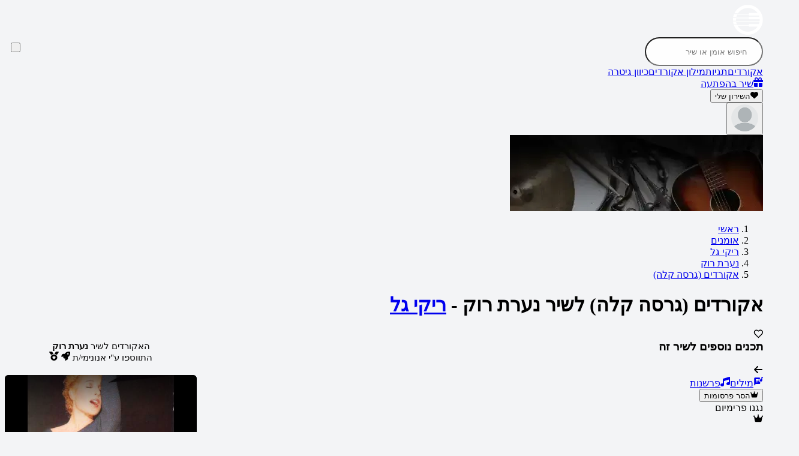

--- FILE ---
content_type: text/html; charset=utf-8
request_url: https://www.nagnu.co.il/%D7%90%D7%95%D7%9E%D7%A0%D7%99%D7%9D/%D7%A8%D7%99%D7%A7%D7%99_%D7%92%D7%9C/%D7%A0%D7%A2%D7%A8%D7%AA_%D7%A8%D7%95%D7%A7/%D7%90%D7%A7%D7%95%D7%A8%D7%93%D7%99%D7%9D/%D7%92%D7%A8%D7%A1%D7%94_%D7%A7%D7%9C%D7%94
body_size: 60797
content:
<!DOCTYPE html><html lang="he" dir="rtl" q:render="ssr" q:route="track/chords/[trackId]" q:container="paused" q:version="1.17.0" q:base="/build/" q:locale="" q:manifest-hash="xdne6" q:instance="1t9fa4sykbxh" class="font-heebo xs:text-[13px] sm:text-[14px] md:text-[15px] lg:text-[16px]"><!--qv q:id=0 q:key=jSep:s0_0--><!--qv q:id=1 q:key=wriT:CU_3--><!--qv q:s q:sref=1 q:key=--><!--qv q:s q:sref=0 q:key=styles--><!--/qv--><head q:head><meta charset="utf-8" q:head><!--qv q:id=2 q:key=n4Wu:CU_1--><!--qv q:key=c3_0--><title q:head>אקורדים לשיר נערת רוק - ריקי גל | נגנו</title><meta name="viewport" content="width=device-width, initial-scale=1.0" q:head><meta property="og:title" content="אקורדים לשיר נערת רוק - ריקי גל | נגנו" q:head><meta property="twitter:title" content="אקורדים לשיר נערת רוק - ריקי גל | נגנו" q:head><meta name="description" content="אקורדים מדויקים לשיר נערת רוק בביצוע של ריקי גל. בשיר מופיעים האקורדים הבאים: C, Em, Bm, Am, D, F, Dm, G אותם תוכלו לשמוע וגם לנגן" q:head><meta property="og:description" content="אקורדים מדויקים לשיר נערת רוק בביצוע של ריקי גל. בשיר מופיעים האקורדים הבאים: C, Em, Bm, Am, D, F, Dm, G אותם תוכלו לשמוע וגם לנגן" q:head><meta property="twitter:description" content="אקורדים מדויקים לשיר נערת רוק בביצוע של ריקי גל. בשיר מופיעים האקורדים הבאים: C, Em, Bm, Am, D, F, Dm, G אותם תוכלו לשמוע וגם לנגן" q:head><meta name="robots" content="all" q:head><meta property="og:image" content="/images/OgImage.jpg" q:head><meta property="twitter:image" content="/images/OgImage.jpg" q:head><meta property="og:image:width" content="450" q:head><meta property="twitter:image:width" content="450" q:head><meta property="og:image:height" content="450" q:head><meta property="twitter:image:height" content="450" q:head><link rel="canonical" href="https://www.nagnu.co.il/%D7%90%D7%95%D7%9E%D7%A0%D7%99%D7%9D/%D7%A8%D7%99%D7%A7%D7%99_%D7%92%D7%9C/%D7%A0%D7%A2%D7%A8%D7%AA_%D7%A8%D7%95%D7%A7/%D7%90%D7%A7%D7%95%D7%A8%D7%93%D7%99%D7%9D/%D7%92%D7%A8%D7%A1%D7%94_%D7%A7%D7%9C%D7%94" q:head><link rel="icon" sizes="16x16" href="/images/favicons/favicon-16x16.png" q:head><link rel="icon" sizes="32x32" href="/images/favicons/favicon-32x32.png" q:head><link rel="mask-icon" href="/images/favicons/safari-pinned-tab.svg" q:head><link rel="apple-touch-icon" sizes="180x180" href="/images/favicons/apple-touch-icon.png" q:head><link rel="manifest" href="/manifest.json" q:head><script id="gtm_init" q:head>
        window.dataLayer=window.dataLayer||[];
        window.dataLayer.push({'gtm.start': new Date().getTime(),event:'gtm.js'});
    </script><script id="gtm_loadScript" src="https://www.googletagmanager.com/gtm.js?id=GTM-57ZQ3RK" defer q:head></script><script id="pwa_installer_handler" src="/assets/pwa-installer-handler.js" defer q:head></script><script id="pwa" src="https://cdn.jsdelivr.net/gh/omerman/pwa-install@hebrew-locale/dist/pwa-install.bundle.js" defer q:head></script><!--/qv--><!--/qv--><style q:head>@layer theme,base,scss-skeleton,components,root,utilities,scss;</style><link rel="modulepreload" href="/build/q-naDMFAHy.js"><script type="module" async="true" src="/build/q-naDMFAHy.js"></script><link rel="preload" href="/assets/CYuRH5ug-open-sans-latin-wght-normal.woff2" as="font" type="font/woff2" crossorigin><link rel="preload" href="/assets/DrVQLkKb-open-sans-hebrew-wght-normal.woff2" as="font" type="font/woff2" crossorigin><link rel="preload" href="/assets/C9KOfbvT-heebo-latin-wght-normal.woff2" as="font" type="font/woff2" crossorigin><link rel="preload" href="/assets/C3cZM1MV-heebo-hebrew-wght-normal.woff2" as="font" type="font/woff2" crossorigin><link rel="stylesheet" href="/assets/Dc-bcOdh-style.css"><link rel="modulepreload" href="/build/q-AyS-x7_e.js"><link rel="preload" href="/assets/BjPyGrz5-bundle-graph.json" as="fetch" crossorigin="anonymous"><script type="module" async="true">let b=fetch("/assets/BjPyGrz5-bundle-graph.json");import("/build/q-AyS-x7_e.js").then(({l})=>l("/build/",b));</script><link rel="modulepreload" href="/build/q-Cd2i6uCj.js"><style q:style="rl7hml-0" hidden>@layer properties{@supports ((-webkit-hyphens:none) and (not (margin-trim:inline))) or ((-moz-orient:inline) and (not (color:rgb(from red r g b)))){*,:before,:after,::backdrop{--tw-border-spacing-x:0;--tw-border-spacing-y:0;--tw-translate-x:0;--tw-translate-y:0;--tw-translate-z:0;--tw-scale-x:1;--tw-scale-y:1;--tw-scale-z:1;--tw-rotate-x:initial;--tw-rotate-y:initial;--tw-rotate-z:initial;--tw-skew-x:initial;--tw-skew-y:initial;--tw-scroll-snap-strictness:proximity;--tw-space-y-reverse:0;--tw-border-style:solid;--tw-gradient-position:initial;--tw-gradient-from:#0000;--tw-gradient-via:#0000;--tw-gradient-to:#0000;--tw-gradient-stops:initial;--tw-gradient-via-stops:initial;--tw-gradient-from-position:0%;--tw-gradient-via-position:50%;--tw-gradient-to-position:100%;--tw-leading:initial;--tw-font-weight:initial;--tw-tracking:initial;--tw-shadow:0 0 #0000;--tw-shadow-color:initial;--tw-shadow-alpha:100%;--tw-inset-shadow:0 0 #0000;--tw-inset-shadow-color:initial;--tw-inset-shadow-alpha:100%;--tw-ring-color:initial;--tw-ring-shadow:0 0 #0000;--tw-inset-ring-color:initial;--tw-inset-ring-shadow:0 0 #0000;--tw-ring-inset:initial;--tw-ring-offset-width:0px;--tw-ring-offset-color:#fff;--tw-ring-offset-shadow:0 0 #0000;--tw-outline-style:solid;--tw-blur:initial;--tw-brightness:initial;--tw-contrast:initial;--tw-grayscale:initial;--tw-hue-rotate:initial;--tw-invert:initial;--tw-opacity:initial;--tw-saturate:initial;--tw-sepia:initial;--tw-drop-shadow:initial;--tw-drop-shadow-color:initial;--tw-drop-shadow-alpha:100%;--tw-drop-shadow-size:initial;--tw-backdrop-blur:initial;--tw-backdrop-brightness:initial;--tw-backdrop-contrast:initial;--tw-backdrop-grayscale:initial;--tw-backdrop-hue-rotate:initial;--tw-backdrop-invert:initial;--tw-backdrop-opacity:initial;--tw-backdrop-saturate:initial;--tw-backdrop-sepia:initial;--tw-duration:initial;--tw-ease:initial}}}@layer theme{:root,:host{--font-sans:ui-sans-serif,system-ui,sans-serif,"Apple Color Emoji","Segoe UI Emoji","Segoe UI Symbol","Noto Color Emoji";--font-mono:ui-monospace,SFMono-Regular,Menlo,Monaco,Consolas,"Liberation Mono","Courier New",monospace;--color-red-50:oklch(97.1% .013 17.38);--color-red-100:oklch(93.6% .032 17.717);--color-red-200:oklch(88.5% .062 18.334);--color-red-300:oklch(80.8% .114 19.571);--color-red-400:oklch(70.4% .191 22.216);--color-red-500:oklch(63.7% .237 25.331);--color-red-600:oklch(57.7% .245 27.325);--color-red-700:oklch(50.5% .213 27.518);--color-red-800:oklch(44.4% .177 26.899);--color-red-900:oklch(39.6% .141 25.723);--color-orange-50:oklch(98% .016 73.684);--color-orange-100:oklch(95.4% .038 75.164);--color-orange-400:oklch(75% .183 55.934);--color-orange-500:oklch(70.5% .213 47.604);--color-orange-600:oklch(64.6% .222 41.116);--color-orange-700:oklch(55.3% .195 38.402);--color-amber-500:oklch(76.9% .188 70.08);--color-yellow-50:oklch(98.7% .026 102.212);--color-yellow-100:oklch(97.3% .071 103.193);--color-yellow-200:oklch(94.5% .129 101.54);--color-yellow-300:oklch(90.5% .182 98.111);--color-yellow-400:oklch(85.2% .199 91.936);--color-yellow-500:oklch(79.5% .184 86.047);--color-yellow-600:oklch(68.1% .162 75.834);--color-yellow-700:oklch(55.4% .135 66.442);--color-yellow-800:oklch(47.6% .114 61.907);--color-yellow-900:oklch(42.1% .095 57.708);--color-green-50:oklch(98.2% .018 155.826);--color-green-100:oklch(96.2% .044 156.743);--color-green-200:oklch(92.5% .084 155.995);--color-green-300:oklch(87.1% .15 154.449);--color-green-500:oklch(72.3% .219 149.579);--color-green-600:oklch(62.7% .194 149.214);--color-green-700:oklch(52.7% .154 150.069);--color-green-800:oklch(44.8% .119 151.328);--color-emerald-100:oklch(95% .052 163.051);--color-emerald-200:oklch(90.5% .093 164.15);--color-emerald-300:oklch(84.5% .143 164.978);--color-emerald-500:oklch(69.6% .17 162.48);--color-emerald-600:oklch(59.6% .145 163.225);--color-emerald-700:oklch(50.8% .118 165.612);--color-emerald-800:oklch(43.2% .095 166.913);--color-emerald-900:oklch(37.8% .077 168.94);--color-sky-50:oklch(97.7% .013 236.62);--color-sky-100:oklch(95.1% .026 236.824);--color-sky-700:oklch(50% .134 242.749);--color-sky-900:oklch(39.1% .09 240.876);--color-blue-50:oklch(97% .014 254.604);--color-blue-100:oklch(93.2% .032 255.585);--color-blue-200:oklch(88.2% .059 254.128);--color-blue-300:oklch(80.9% .105 251.813);--color-blue-400:oklch(70.7% .165 254.624);--color-blue-500:oklch(62.3% .214 259.815);--color-blue-600:oklch(54.6% .245 262.881);--color-blue-700:oklch(48.8% .243 264.376);--color-blue-800:oklch(42.4% .199 265.638);--color-blue-900:oklch(37.9% .146 265.522);--color-indigo-50:oklch(96.2% .018 272.314);--color-indigo-100:oklch(93% .034 272.788);--color-indigo-200:oklch(87% .065 274.039);--color-indigo-300:oklch(78.5% .115 274.713);--color-indigo-400:oklch(67.3% .182 276.935);--color-indigo-500:oklch(58.5% .233 277.117);--color-indigo-600:oklch(51.1% .262 276.966);--color-indigo-700:oklch(45.7% .24 277.023);--color-violet-100:oklch(94.3% .029 294.588);--color-violet-600:oklch(54.1% .281 293.009);--color-purple-50:oklch(97.7% .014 308.299);--color-purple-100:oklch(94.6% .033 307.174);--color-purple-200:oklch(90.2% .063 306.703);--color-purple-300:oklch(82.7% .119 306.383);--color-purple-400:oklch(71.4% .203 305.504);--color-purple-500:oklch(62.7% .265 303.9);--color-purple-600:oklch(55.8% .288 302.321);--color-purple-700:oklch(49.6% .265 301.924);--color-purple-800:oklch(43.8% .218 303.724);--color-purple-900:oklch(38.1% .176 304.987);--color-pink-50:oklch(97.1% .014 343.198);--color-pink-100:oklch(94.8% .028 342.258);--color-pink-200:oklch(89.9% .061 343.231);--color-pink-300:oklch(82.3% .12 346.018);--color-pink-400:oklch(71.8% .202 349.761);--color-pink-500:oklch(65.6% .241 354.308);--color-pink-600:oklch(59.2% .249 .584);--color-pink-700:oklch(52.5% .223 3.958);--color-rose-50:oklch(96.9% .015 12.422);--color-rose-100:oklch(94.1% .03 12.58);--color-rose-500:oklch(64.5% .246 16.439);--color-rose-600:oklch(58.6% .253 17.585);--color-rose-700:oklch(51.4% .222 16.935);--color-slate-50:oklch(98.4% .003 247.858);--color-slate-100:oklch(96.8% .007 247.896);--color-slate-200:oklch(92.9% .013 255.508);--color-slate-300:oklch(86.9% .022 252.894);--color-slate-400:oklch(70.4% .04 256.788);--color-slate-500:oklch(55.4% .046 257.417);--color-slate-600:oklch(44.6% .043 257.281);--color-slate-700:oklch(37.2% .044 257.287);--color-slate-800:oklch(27.9% .041 260.031);--color-slate-900:oklch(20.8% .042 265.755);--color-slate-950:oklch(12.9% .042 264.695);--color-gray-50:oklch(98.5% .002 247.839);--color-gray-100:oklch(96.7% .003 264.542);--color-gray-200:oklch(92.8% .006 264.531);--color-gray-300:oklch(87.2% .01 258.338);--color-gray-400:oklch(70.7% .022 261.325);--color-gray-500:oklch(55.1% .027 264.364);--color-gray-600:oklch(44.6% .03 256.802);--color-gray-700:oklch(37.3% .034 259.733);--color-gray-800:oklch(27.8% .033 256.848);--color-gray-900:oklch(21% .034 264.665);--color-neutral-800:oklch(26.9% 0 0);--color-black:#000;--color-white:#fff;--spacing:.25rem;--container-sm:24rem;--container-md:28rem;--container-2xl:42rem;--container-3xl:48rem;--container-4xl:56rem;--container-6xl:72rem;--container-7xl:80rem;--text-xs:.75rem;--text-xs--line-height:calc(1/.75);--text-sm:.875rem;--text-sm--line-height:calc(1.25/.875);--text-base:1rem;--text-base--line-height: 1.5 ;--text-lg:1.125rem;--text-lg--line-height:calc(1.75/1.125);--text-xl:1.25rem;--text-xl--line-height:calc(1.75/1.25);--text-2xl:1.5rem;--text-2xl--line-height:calc(2/1.5);--text-3xl:1.875rem;--text-3xl--line-height: 1.2 ;--text-4xl:2.25rem;--text-4xl--line-height:calc(2.5/2.25);--text-5xl:3rem;--text-5xl--line-height:1;--text-6xl:3.75rem;--text-6xl--line-height:1;--text-7xl:4.5rem;--text-7xl--line-height:1;--font-weight-light:300;--font-weight-normal:400;--font-weight-medium:500;--font-weight-semibold:600;--font-weight-bold:700;--font-weight-black:900;--tracking-tight:-.025em;--tracking-widest:.1em;--leading-tight:1.25;--leading-normal:1.5;--leading-relaxed:1.625;--radius-xs:.125rem;--radius-sm:calc(var(--radius) - 4px);--radius-lg:var(--radius);--radius-2xl:1rem;--radius-3xl:1.5rem;--drop-shadow-md:0 3px 3px #0000001f;--ease-out:cubic-bezier(0,0,.2,1);--ease-in-out:cubic-bezier(.4,0,.2,1);--animate-spin:spin 1s linear infinite;--animate-pulse:pulse 2s cubic-bezier(.4,0,.6,1)infinite;--animate-bounce:bounce 1s infinite;--blur-sm:8px;--blur-lg:16px;--blur-xl:24px;--default-transition-duration:.15s;--default-transition-timing-function:cubic-bezier(.4,0,.2,1);--default-font-family:var(--font-sans);--default-mono-font-family:var(--font-mono);--font-heebo:"Heebo Variable",sans-serif;--font-open-sans:"Open Sans Variable",sans-serif;--color-system-pink:#ff528a;--color-primary-blue:#0d52ff;--z-index-layout-header:10;--spacing-content:max(20px, calc((100% - 1250px)/2) )}}@layer base{*,:after,:before,::backdrop{box-sizing:border-box;border:0 solid;margin:0;padding:0}::file-selector-button{box-sizing:border-box;border:0 solid;margin:0;padding:0}html,:host{-webkit-text-size-adjust:100%;-moz-tab-size:4;-o-tab-size:4;tab-size:4;line-height:1.5;font-family:var(--default-font-family,ui-sans-serif,system-ui,sans-serif,"Apple Color Emoji","Segoe UI Emoji","Segoe UI Symbol","Noto Color Emoji");font-feature-settings:var(--default-font-feature-settings,normal);font-variation-settings:var(--default-font-variation-settings,normal);-webkit-tap-highlight-color:transparent}hr{height:0;color:inherit;border-top-width:1px}abbr:where([title]){-webkit-text-decoration:underline dotted;text-decoration:underline dotted}h1,h2,h3,h4,h5,h6{font-size:inherit;font-weight:inherit}a{color:inherit;-webkit-text-decoration:inherit;text-decoration:inherit}b,strong{font-weight:bolder}code,kbd,samp,pre{font-family:var(--default-mono-font-family,ui-monospace,SFMono-Regular,Menlo,Monaco,Consolas,"Liberation Mono","Courier New",monospace);font-feature-settings:var(--default-mono-font-feature-settings,normal);font-variation-settings:var(--default-mono-font-variation-settings,normal);font-size:1em}small{font-size:80%}sub,sup{vertical-align:baseline;font-size:75%;line-height:0;position:relative}sub{bottom:-.25em}sup{top:-.5em}table{text-indent:0;border-color:inherit;border-collapse:collapse}:-moz-focusring{outline:auto}progress{vertical-align:baseline}summary{display:list-item}ol,ul,menu{list-style:none}img,svg,video,canvas,audio,iframe,embed,object{vertical-align:middle;display:block}img,video{max-width:100%;height:auto}button,input,select,optgroup,textarea{font:inherit;font-feature-settings:inherit;font-variation-settings:inherit;letter-spacing:inherit;color:inherit;opacity:1;background-color:#0000;border-radius:0}::file-selector-button{font:inherit;font-feature-settings:inherit;font-variation-settings:inherit;letter-spacing:inherit;color:inherit;opacity:1;background-color:#0000;border-radius:0}:where(select:is([multiple],[size])) optgroup{font-weight:bolder}:where(select:is([multiple],[size])) optgroup option{padding-inline-start:20px}::file-selector-button{margin-inline-end:4px}::-moz-placeholder{opacity:1}::placeholder{opacity:1}@supports (not (-webkit-appearance:-apple-pay-button)) or (contain-intrinsic-size:1px){::-moz-placeholder{color:currentColor}::placeholder{color:currentColor}@supports (color:color-mix(in lab,red,red)){::-moz-placeholder{color:color-mix(in oklab,currentcolor 50%,transparent)}::placeholder{color:color-mix(in oklab,currentcolor 50%,transparent)}}}textarea{resize:vertical}::-webkit-search-decoration{-webkit-appearance:none}::-webkit-date-and-time-value{min-height:1lh;text-align:inherit}::-webkit-datetime-edit{display:inline-flex}::-webkit-datetime-edit-fields-wrapper{padding:0}::-webkit-datetime-edit{padding-block:0}::-webkit-datetime-edit-year-field{padding-block:0}::-webkit-datetime-edit-month-field{padding-block:0}::-webkit-datetime-edit-day-field{padding-block:0}::-webkit-datetime-edit-hour-field{padding-block:0}::-webkit-datetime-edit-minute-field{padding-block:0}::-webkit-datetime-edit-second-field{padding-block:0}::-webkit-datetime-edit-millisecond-field{padding-block:0}::-webkit-datetime-edit-meridiem-field{padding-block:0}:-moz-ui-invalid{box-shadow:none}button,input:where([type=button],[type=reset],[type=submit]){-webkit-appearance:button;-moz-appearance:button;appearance:button}::file-selector-button{-webkit-appearance:button;-moz-appearance:button;appearance:button}::-webkit-inner-spin-button{height:auto}::-webkit-outer-spin-button{height:auto}[hidden]:where(:not([hidden=until-found])){display:none!important}html{-webkit-font-smoothing:antialiased;flex-direction:column;height:100%;display:flex}body{flex-direction:column;flex:1;display:flex}body>*{flex-shrink:0}svg{vertical-align:baseline;display:inline-block}button{cursor:pointer}@media screen and (-webkit-min-device-pixel-ratio:0){select,textarea,input:not([type=checkbox]){font-size:16px}}*{border-color:var(--border);outline-color:var(--ring)}@supports (color:color-mix(in lab,red,red)){*{outline-color:color-mix(in oklab,var(--ring)50%,transparent)}}body{background-color:var(--background);color:var(--foreground)}}@layer components;@layer utilities{.\@container\/card-header{container:card-header/inline-size}.pointer-events-auto{pointer-events:auto}.pointer-events-none{pointer-events:none}.collapse{visibility:collapse}.invisible{visibility:hidden}.visible{visibility:visible}.sr-only{clip:rect(0,0,0,0);white-space:nowrap;border-width:0;width:1px;height:1px;margin:-1px;padding:0;position:absolute;overflow:hidden}.circle-icon.circle-icon{border-radius:9999px;justify-content:center;align-items:center;padding:.25em;display:inline-flex;position:relative}.absolute{position:absolute}.fixed{position:fixed}.relative{position:relative}.static{position:static}.sticky{position:sticky}.inset-0{inset:calc(var(--spacing)*0)}.-start-0\.5{inset-inline-start:calc(var(--spacing)*-.5)}.-start-1{inset-inline-start:calc(var(--spacing)*-1)}.-start-2{inset-inline-start:calc(var(--spacing)*-2)}.-start-4{inset-inline-start:calc(var(--spacing)*-4)}.start-0{inset-inline-start:calc(var(--spacing)*0)}.start-1{inset-inline-start:calc(var(--spacing)*1)}.-end-1{inset-inline-end:calc(var(--spacing)*-1)}.-end-2{inset-inline-end:calc(var(--spacing)*-2)}.end-0{inset-inline-end:calc(var(--spacing)*0)}.end-1\.5{inset-inline-end:calc(var(--spacing)*1.5)}.end-2{inset-inline-end:calc(var(--spacing)*2)}.end-\[var\(--value\)\]{inset-inline-end:var(--value)}.-top-0\.5{top:calc(var(--spacing)*-.5)}.-top-1{top:calc(var(--spacing)*-1)}.-top-2{top:calc(var(--spacing)*-2)}.-top-3{top:calc(var(--spacing)*-3)}.-top-4{top:calc(var(--spacing)*-4)}.-top-\[70px\]{top:-70px}.-top-\[80px\]{top:-80px}.top-0{top:calc(var(--spacing)*0)}.top-0\.5{top:calc(var(--spacing)*.5)}.top-1{top:calc(var(--spacing)*1)}.top-1\/2{top:50%}.top-2{top:calc(var(--spacing)*2)}.top-2\.5{top:calc(var(--spacing)*2.5)}.top-3{top:calc(var(--spacing)*3)}.top-4{top:calc(var(--spacing)*4)}.top-8{top:calc(var(--spacing)*8)}.top-16{top:calc(var(--spacing)*16)}.top-20{top:calc(var(--spacing)*20)}.top-24{top:calc(var(--spacing)*24)}.top-40{top:calc(var(--spacing)*40)}.top-\[-80vh\]{top:-80vh}.top-\[2px\]{top:2px}.top-\[8px\]{top:8px}.top-\[10px\]{top:10px}.top-\[calc\(var\(--header-sticky-height\)\+var\(--autoscroll-desktop-sticky-height\,_0px\)\+24px\+180px\+24px\)\]{top:calc(var(--header-sticky-height) + var(--autoscroll-desktop-sticky-height,0px) + 24px + 180px + 24px)}.-right-0{right:calc(var(--spacing)*0)}.-right-1{right:calc(var(--spacing)*-1)}.right-0{right:calc(var(--spacing)*0)}.right-3{right:calc(var(--spacing)*3)}.right-4{right:calc(var(--spacing)*4)}.right-8{right:calc(var(--spacing)*8)}.right-10{right:calc(var(--spacing)*10)}.right-\[4px\]{right:4px}.right-\[28px\]{right:28px}.-bottom-8{bottom:calc(var(--spacing)*-8)}.bottom-0{bottom:calc(var(--spacing)*0)}.bottom-2{bottom:calc(var(--spacing)*2)}.bottom-5{bottom:calc(var(--spacing)*5)}.bottom-\[var\(--value\)\]{bottom:var(--value)}.-left-\[6px\]{left:-6px}.left-0{left:calc(var(--spacing)*0)}.left-0\.5{left:calc(var(--spacing)*.5)}.left-1{left:calc(var(--spacing)*1)}.left-1\.5{left:calc(var(--spacing)*1.5)}.left-2{left:calc(var(--spacing)*2)}.left-3{left:calc(var(--spacing)*3)}.left-4{left:calc(var(--spacing)*4)}.left-8{left:calc(var(--spacing)*8)}.left-9{left:calc(var(--spacing)*9)}.left-10{left:calc(var(--spacing)*10)}.left-20{left:calc(var(--spacing)*20)}.left-\[10px\]{left:10px}.\!z-\[9999\]{z-index:9999!important}.z-0{z-index:0}.z-10{z-index:10}.z-20{z-index:20}.z-30{z-index:30}.z-50{z-index:50}.z-\[1\]{z-index:1}.z-\[11\]{z-index:11}.z-\[9999\]{z-index:9999}.z-\[99999\]{z-index:99999}.order-1{order:1}.order-2{order:2}.order-3{order:3}.col-span-12{grid-column:span 12/span 12}.col-start-2{grid-column-start:2}.row-span-2{grid-row:span 2/span 2}.row-start-1{grid-row-start:1}.container{width:100%}@media (min-width:0){.container{max-width:0}}@media (min-width:350px){.container{max-width:350px}}@media (min-width:600px){.container{max-width:600px}}@media (min-width:900px){.container{max-width:900px}}@media (min-width:1200px){.container{max-width:1200px}}@media (min-width:1536px){.container{max-width:1536px}}@media (min-width:96rem){.container{max-width:96rem}}.\!m-0{margin:calc(var(--spacing)*0)!important}.m-1{margin:calc(var(--spacing)*1)}.m-3{margin:calc(var(--spacing)*3)}.m-auto{margin:auto}.\!mx-0{margin-inline:calc(var(--spacing)*0)!important}.-mx-1{margin-inline:calc(var(--spacing)*-1)}.-mx-\[1px\]{margin-inline:-1px}.mx-1{margin-inline:calc(var(--spacing)*1)}.mx-2{margin-inline:calc(var(--spacing)*2)}.mx-4{margin-inline:calc(var(--spacing)*4)}.mx-7{margin-inline:calc(var(--spacing)*7)}.mx-auto{margin-inline:auto}.mx-content{margin-inline:var(--spacing-content)}.my-1{margin-block:calc(var(--spacing)*1)}.my-2{margin-block:calc(var(--spacing)*2)}.my-3{margin-block:calc(var(--spacing)*3)}.my-4{margin-block:calc(var(--spacing)*4)}.my-5{margin-block:calc(var(--spacing)*5)}.my-\[8px\]{margin-block:8px}.ms-1{margin-inline-start:calc(var(--spacing)*1)}.ms-2{margin-inline-start:calc(var(--spacing)*2)}.ms-3{margin-inline-start:calc(var(--spacing)*3)}.ms-4{margin-inline-start:calc(var(--spacing)*4)}.ms-auto{margin-inline-start:auto}.me-1{margin-inline-end:calc(var(--spacing)*1)}.me-2{margin-inline-end:calc(var(--spacing)*2)}.me-4{margin-inline-end:calc(var(--spacing)*4)}.\!mt-0{margin-top:calc(var(--spacing)*0)!important}.-mt-0\.5{margin-top:calc(var(--spacing)*-.5)}.-mt-\[80px\]{margin-top:-80px}.mt-0{margin-top:calc(var(--spacing)*0)}.mt-1{margin-top:calc(var(--spacing)*1)}.mt-2{margin-top:calc(var(--spacing)*2)}.mt-2\.5{margin-top:calc(var(--spacing)*2.5)}.mt-3{margin-top:calc(var(--spacing)*3)}.mt-4{margin-top:calc(var(--spacing)*4)}.mt-5{margin-top:calc(var(--spacing)*5)}.mt-6{margin-top:calc(var(--spacing)*6)}.mt-7{margin-top:calc(var(--spacing)*7)}.mt-8{margin-top:calc(var(--spacing)*8)}.mt-10{margin-top:calc(var(--spacing)*10)}.mt-12{margin-top:calc(var(--spacing)*12)}.mt-20{margin-top:calc(var(--spacing)*20)}.mt-\[-30px\]{margin-top:-30px}.mt-\[-280px\]{margin-top:-280px}.mt-\[15px\]{margin-top:15px}.mt-\[20px\]{margin-top:20px}.mt-\[30px\]{margin-top:30px}.mt-\[100px\]{margin-top:100px}.mt-auto{margin-top:auto}.mr-1{margin-right:calc(var(--spacing)*1)}.mr-2{margin-right:calc(var(--spacing)*2)}.mr-3{margin-right:calc(var(--spacing)*3)}.mr-auto{margin-right:auto}.\!mb-2{margin-bottom:calc(var(--spacing)*2)!important}.\!mb-5{margin-bottom:calc(var(--spacing)*5)!important}.mb-0{margin-bottom:calc(var(--spacing)*0)}.mb-0\.5{margin-bottom:calc(var(--spacing)*.5)}.mb-1{margin-bottom:calc(var(--spacing)*1)}.mb-1\.5{margin-bottom:calc(var(--spacing)*1.5)}.mb-2{margin-bottom:calc(var(--spacing)*2)}.mb-3{margin-bottom:calc(var(--spacing)*3)}.mb-4{margin-bottom:calc(var(--spacing)*4)}.mb-5{margin-bottom:calc(var(--spacing)*5)}.mb-6{margin-bottom:calc(var(--spacing)*6)}.mb-7{margin-bottom:calc(var(--spacing)*7)}.mb-8{margin-bottom:calc(var(--spacing)*8)}.mb-10{margin-bottom:calc(var(--spacing)*10)}.mb-14{margin-bottom:calc(var(--spacing)*14)}.mb-20{margin-bottom:calc(var(--spacing)*20)}.mb-\[0\.5rem\]{margin-bottom:.5rem}.mb-\[1\.5rem\]{margin-bottom:1.5rem}.mb-\[1px\]{margin-bottom:1px}.mb-\[20px\]{margin-bottom:20px}.mb-\[40px\]{margin-bottom:40px}.ml-1{margin-left:calc(var(--spacing)*1)}.ml-2{margin-left:calc(var(--spacing)*2)}.ml-6{margin-left:calc(var(--spacing)*6)}.ml-auto{margin-left:auto}.box-content{box-sizing:content-box}.line-clamp-1{-webkit-line-clamp:1;-webkit-box-orient:vertical;display:-webkit-box;overflow:hidden}.line-clamp-4{-webkit-line-clamp:4;-webkit-box-orient:vertical;display:-webkit-box;overflow:hidden}.\!hidden{display:none!important}.block{display:block}.contents{display:contents}.flex{display:flex}.grid{display:grid}.hidden{display:none}.inline{display:inline}.inline-block{display:inline-block}.inline-flex{display:inline-flex}.table{display:table}.field-sizing-content{field-sizing:content}.field-sizing-fixed{field-sizing:fixed}.aspect-square{aspect-ratio:1}.\!size-3{width:calc(var(--spacing)*3)!important;height:calc(var(--spacing)*3)!important}.\!size-4{width:calc(var(--spacing)*4)!important;height:calc(var(--spacing)*4)!important}.\!size-5{width:calc(var(--spacing)*5)!important;height:calc(var(--spacing)*5)!important}.\!size-6{width:calc(var(--spacing)*6)!important;height:calc(var(--spacing)*6)!important}.\!size-7{width:calc(var(--spacing)*7)!important;height:calc(var(--spacing)*7)!important}.\!size-10{width:calc(var(--spacing)*10)!important;height:calc(var(--spacing)*10)!important}.\!size-\[45px\]{width:45px!important;height:45px!important}.size-1\/2{width:50%;height:50%}.size-1\/5{width:20%;height:20%}.size-1\/6{width:16.6667%;height:16.6667%}.size-2{width:calc(var(--spacing)*2);height:calc(var(--spacing)*2)}.size-2\.5{width:calc(var(--spacing)*2.5);height:calc(var(--spacing)*2.5)}.size-2\/5{width:40%;height:40%}.size-3{width:calc(var(--spacing)*3);height:calc(var(--spacing)*3)}.size-3\.5{width:calc(var(--spacing)*3.5);height:calc(var(--spacing)*3.5)}.size-3\/4{width:75%;height:75%}.size-4{width:calc(var(--spacing)*4);height:calc(var(--spacing)*4)}.size-4\.5{width:calc(var(--spacing)*4.5);height:calc(var(--spacing)*4.5)}.size-5{width:calc(var(--spacing)*5);height:calc(var(--spacing)*5)}.size-6{width:calc(var(--spacing)*6);height:calc(var(--spacing)*6)}.size-7{width:calc(var(--spacing)*7);height:calc(var(--spacing)*7)}.size-8{width:calc(var(--spacing)*8);height:calc(var(--spacing)*8)}.size-9{width:calc(var(--spacing)*9);height:calc(var(--spacing)*9)}.size-10{width:calc(var(--spacing)*10);height:calc(var(--spacing)*10)}.size-12{width:calc(var(--spacing)*12);height:calc(var(--spacing)*12)}.size-14{width:calc(var(--spacing)*14);height:calc(var(--spacing)*14)}.size-16{width:calc(var(--spacing)*16);height:calc(var(--spacing)*16)}.size-20{width:calc(var(--spacing)*20);height:calc(var(--spacing)*20)}.size-24{width:calc(var(--spacing)*24);height:calc(var(--spacing)*24)}.size-32{width:calc(var(--spacing)*32);height:calc(var(--spacing)*32)}.size-72{width:calc(var(--spacing)*72);height:calc(var(--spacing)*72)}.size-\[6px\]{width:6px;height:6px}.size-\[20px\]{width:20px;height:20px}.size-\[24px\]{width:24px;height:24px}.size-\[26px\]{width:26px;height:26px}.size-\[40px\]{width:40px;height:40px}.size-\[64px\]{width:64px;height:64px}.size-\[80px\]{width:80px;height:80px}.size-\[320px\]{width:320px;height:320px}.size-auto{width:auto;height:auto}.size-full{width:100%;height:100%}.h-1{height:calc(var(--spacing)*1)}.h-1\.5{height:calc(var(--spacing)*1.5)}.h-2{height:calc(var(--spacing)*2)}.h-2\.5{height:calc(var(--spacing)*2.5)}.h-4{height:calc(var(--spacing)*4)}.h-5{height:calc(var(--spacing)*5)}.h-6{height:calc(var(--spacing)*6)}.h-7{height:calc(var(--spacing)*7)}.h-8{height:calc(var(--spacing)*8)}.h-8\.5{height:calc(var(--spacing)*8.5)}.h-9{height:calc(var(--spacing)*9)}.h-10{height:calc(var(--spacing)*10)}.h-12{height:calc(var(--spacing)*12)}.h-14{height:calc(var(--spacing)*14)}.h-16{height:calc(var(--spacing)*16)}.h-24{height:calc(var(--spacing)*24)}.h-30{height:calc(var(--spacing)*30)}.h-32{height:calc(var(--spacing)*32)}.h-40{height:calc(var(--spacing)*40)}.h-44{height:calc(var(--spacing)*44)}.h-52{height:calc(var(--spacing)*52)}.h-60{height:calc(var(--spacing)*60)}.h-64{height:calc(var(--spacing)*64)}.h-72{height:calc(var(--spacing)*72)}.h-96{height:calc(var(--spacing)*96)}.h-\[1px\]{height:1px}.h-\[6\.5rem\]{height:6.5rem}.h-\[14rem\]{height:14rem}.h-\[16rem\]{height:16rem}.h-\[17rem\]{height:17rem}.h-\[18px\]{height:18px}.h-\[20px\]{height:20px}.h-\[20rem\]{height:20rem}.h-\[26rem\]{height:26rem}.h-\[30px\]{height:30px}.h-\[40px\]{height:40px}.h-\[45px\]{height:45px}.h-\[50px\]{height:50px}.h-\[80px\]{height:80px}.h-\[96px\]{height:96px}.h-\[100px\]{height:100px}.h-\[101\%\]{height:101%}.h-\[140px\]{height:140px}.h-\[160px\]{height:160px}.h-\[170px\]{height:170px}.h-\[200px\]{height:200px}.h-\[280px\]{height:280px}.h-\[400px\]{height:400px}.h-\[unset\]{height:unset}.h-\[var\(--height\)\]{height:var(--height)}.h-auto{height:auto}.h-fit{height:-moz-fit-content;height:fit-content}.h-full{height:100%}.h-px{height:1px}.h-screen{height:100vh}.max-h-\(--radix-dropdown-menu-content-available-height\){max-height:var(--radix-dropdown-menu-content-available-height)}.max-h-9{max-height:calc(var(--spacing)*9)}.max-h-28{max-height:calc(var(--spacing)*28)}.max-h-\[20rem\]{max-height:20rem}.max-h-\[60vh\]{max-height:60vh}.max-h-\[200px\]{max-height:200px}.max-h-\[300px\]{max-height:300px}.max-h-\[400px\]{max-height:400px}.max-h-\[500px\]{max-height:500px}.min-h-0{min-height:calc(var(--spacing)*0)}.min-h-4{min-height:calc(var(--spacing)*4)}.min-h-9{min-height:calc(var(--spacing)*9)}.min-h-10{min-height:calc(var(--spacing)*10)}.min-h-16{min-height:calc(var(--spacing)*16)}.min-h-\[40px\]{min-height:40px}.min-h-\[80px\]{min-height:80px}.min-h-\[100px\]{min-height:100px}.min-h-\[200px\]{min-height:200px}.min-h-\[240px\]{min-height:240px}.min-h-\[250px\]{min-height:250px}.min-h-\[400px\]{min-height:400px}.min-h-\[500px\]{min-height:500px}.min-h-screen{min-height:100vh}.\!w-auto{width:auto!important}.\!w-full{width:100%!important}.w-0\.5{width:calc(var(--spacing)*.5)}.w-1\/4{width:25%}.w-2\/5{width:40%}.w-4{width:calc(var(--spacing)*4)}.w-4\/5{width:80%}.w-5{width:calc(var(--spacing)*5)}.w-6{width:calc(var(--spacing)*6)}.w-8{width:calc(var(--spacing)*8)}.w-10{width:calc(var(--spacing)*10)}.w-11{width:calc(var(--spacing)*11)}.w-12{width:calc(var(--spacing)*12)}.w-14{width:calc(var(--spacing)*14)}.w-16{width:calc(var(--spacing)*16)}.w-20{width:calc(var(--spacing)*20)}.w-30{width:calc(var(--spacing)*30)}.w-44{width:calc(var(--spacing)*44)}.w-48{width:calc(var(--spacing)*48)}.w-52{width:calc(var(--spacing)*52)}.w-56{width:calc(var(--spacing)*56)}.w-60{width:calc(var(--spacing)*60)}.w-64{width:calc(var(--spacing)*64)}.w-72{width:calc(var(--spacing)*72)}.w-80{width:calc(var(--spacing)*80)}.w-\[5px\]{width:5px}.w-\[10px\]{width:10px}.w-\[22rem\]{width:22rem}.w-\[30px\]{width:30px}.w-\[60px\]{width:60px}.w-\[80\%\]{width:80%}.w-\[80px\]{width:80px}.w-\[100px\]{width:100px}.w-\[130px\]{width:130px}.w-\[140px\]{width:140px}.w-\[200px\]{width:200px}.w-\[230px\]{width:230px}.w-\[250px\]{width:250px}.w-\[260px\]{width:260px}.w-\[320px\]{width:320px}.w-\[350px\]{width:350px}.w-\[360px\]{width:360px}.w-auto{width:auto}.w-fit{width:-moz-fit-content;width:fit-content}.w-full{width:100%}.w-max{width:-moz-max-content;width:max-content}.w-px{width:1px}.\!max-w-fit{max-width:-moz-fit-content!important;max-width:fit-content!important}.max-w-2xl{max-width:var(--container-2xl)}.max-w-3{max-width:calc(var(--spacing)*3)}.max-w-3xl{max-width:var(--container-3xl)}.max-w-4xl{max-width:var(--container-4xl)}.max-w-6xl{max-width:var(--container-6xl)}.max-w-7xl{max-width:var(--container-7xl)}.max-w-28{max-width:calc(var(--spacing)*28)}.max-w-\[450px\]{max-width:450px}.max-w-fit{max-width:-moz-fit-content;max-width:fit-content}.max-w-full{max-width:100%}.max-w-md{max-width:var(--container-md)}.max-w-sm{max-width:var(--container-sm)}.\!min-w-0{min-width:calc(var(--spacing)*0)!important}.min-w-0{min-width:calc(var(--spacing)*0)}.min-w-4{min-width:calc(var(--spacing)*4)}.min-w-8{min-width:calc(var(--spacing)*8)}.min-w-9{min-width:calc(var(--spacing)*9)}.min-w-10{min-width:calc(var(--spacing)*10)}.min-w-20{min-width:calc(var(--spacing)*20)}.min-w-24{min-width:calc(var(--spacing)*24)}.min-w-28{min-width:calc(var(--spacing)*28)}.min-w-32{min-width:calc(var(--spacing)*32)}.min-w-36{min-width:calc(var(--spacing)*36)}.min-w-40{min-width:calc(var(--spacing)*40)}.min-w-44{min-width:calc(var(--spacing)*44)}.min-w-48{min-width:calc(var(--spacing)*48)}.min-w-52{min-width:calc(var(--spacing)*52)}.min-w-56{min-width:calc(var(--spacing)*56)}.min-w-60{min-width:calc(var(--spacing)*60)}.min-w-64{min-width:calc(var(--spacing)*64)}.min-w-72{min-width:calc(var(--spacing)*72)}.min-w-80{min-width:calc(var(--spacing)*80)}.min-w-96{min-width:calc(var(--spacing)*96)}.min-w-\[8rem\]{min-width:8rem}.min-w-\[330px\]{min-width:330px}.min-w-\[400px\]{min-width:400px}.min-w-fit{min-width:-moz-fit-content;min-width:fit-content}.flex-1,.flex-\[1\]{flex:1}.flex-shrink-0,.shrink-0{flex-shrink:0}.flex-grow,.grow{flex-grow:1}.basis-full{flex-basis:100%}.border-separate{border-collapse:separate}.border-spacing-x-0{--tw-border-spacing-x:calc(var(--spacing)*0);border-spacing:var(--tw-border-spacing-x)var(--tw-border-spacing-y)}.origin-\(--radix-dropdown-menu-content-transform-origin\){transform-origin:var(--radix-dropdown-menu-content-transform-origin)}.origin-\(--radix-popover-content-transform-origin\){transform-origin:var(--radix-popover-content-transform-origin)}.-translate-x-2\.5{--tw-translate-x:calc(var(--spacing)*-2.5);translate:var(--tw-translate-x)var(--tw-translate-y)}.-translate-x-20{--tw-translate-x:calc(var(--spacing)*-20);translate:var(--tw-translate-x)var(--tw-translate-y)}.-translate-x-\[0\.05rem\]{--tw-translate-x: -.05rem ;translate:var(--tw-translate-x)var(--tw-translate-y)}.-translate-x-full{--tw-translate-x:-100%;translate:var(--tw-translate-x)var(--tw-translate-y)}.translate-x-0{--tw-translate-x:calc(var(--spacing)*0);translate:var(--tw-translate-x)var(--tw-translate-y)}.translate-x-4{--tw-translate-x:calc(var(--spacing)*4);translate:var(--tw-translate-x)var(--tw-translate-y)}.translate-x-\[2px\]{--tw-translate-x:2px;translate:var(--tw-translate-x)var(--tw-translate-y)}.translate-x-full{--tw-translate-x:100%;translate:var(--tw-translate-x)var(--tw-translate-y)}.-translate-y-1\/2{--tw-translate-y: -50% ;translate:var(--tw-translate-x)var(--tw-translate-y)}.-translate-y-2{--tw-translate-y:calc(var(--spacing)*-2);translate:var(--tw-translate-x)var(--tw-translate-y)}.-translate-y-4{--tw-translate-y:calc(var(--spacing)*-4);translate:var(--tw-translate-x)var(--tw-translate-y)}.translate-y-0{--tw-translate-y:calc(var(--spacing)*0);translate:var(--tw-translate-x)var(--tw-translate-y)}.translate-y-1{--tw-translate-y:calc(var(--spacing)*1);translate:var(--tw-translate-x)var(--tw-translate-y)}.translate-y-full{--tw-translate-y:100%;translate:var(--tw-translate-x)var(--tw-translate-y)}.scale-105{--tw-scale-x:105%;--tw-scale-y:105%;--tw-scale-z:105%;scale:var(--tw-scale-x)var(--tw-scale-y)}.scale-x-\[-1\]{--tw-scale-x:-1;scale:var(--tw-scale-x)var(--tw-scale-y)}.-rotate-\[10deg\]{rotate:-10deg}.rotate-35{rotate:35deg}.rotate-\[8deg\]{rotate:8deg}.rotate-\[45deg\]{rotate:45deg}.\!transform-\[translateX\(0\%\)\]{transform:translate(0)!important}.\!transform-\[translateY\(calc\(100\%_-_var\(--value\)\)\)\]{transform:translateY(calc(100% - var(--value)))!important}.transform{transform:var(--tw-rotate-x,)var(--tw-rotate-y,)var(--tw-rotate-z,)var(--tw-skew-x,)var(--tw-skew-y,)}.transform-\[translateX\(-50\%\)\]{transform:translate(-50%)}.transform-\[translateY\(50\%\)\]{transform:translateY(50%)}.animate-bounce{animation:var(--animate-bounce)}.animate-in{animation:enter var(--tw-duration,.15s)var(--tw-ease,ease)}.animate-pulse{animation:var(--animate-pulse)}.animate-spin{animation:var(--animate-spin)}.\!cursor-not-allowed{cursor:not-allowed!important}.cursor-default{cursor:default}.cursor-grab{cursor:grab}.cursor-help{cursor:help}.cursor-not-allowed{cursor:not-allowed}.cursor-pointer{cursor:pointer}.resize{resize:both}.resize-none{resize:none}.snap-x{scroll-snap-type:x var(--tw-scroll-snap-strictness)}.snap-mandatory{--tw-scroll-snap-strictness:mandatory}.snap-start{scroll-snap-align:start}.scroll-py-1{scroll-padding-block:calc(var(--spacing)*1)}.list-decimal{list-style-type:decimal}.auto-rows-min{grid-auto-rows:min-content}.grid-cols-1{grid-template-columns:repeat(1,minmax(0,1fr))}.grid-cols-2{grid-template-columns:repeat(2,minmax(0,1fr))}.grid-cols-3{grid-template-columns:repeat(3,minmax(0,1fr))}.grid-cols-4{grid-template-columns:repeat(4,minmax(0,1fr))}.grid-cols-6{grid-template-columns:repeat(6,minmax(0,1fr))}.grid-cols-12{grid-template-columns:repeat(12,minmax(0,1fr))}.grid-cols-\[0_1fr\]{grid-template-columns:0 1fr}.grid-rows-\[auto_auto\]{grid-template-rows:auto auto}.flex-col{flex-direction:column}.flex-col-reverse{flex-direction:column-reverse}.flex-row{flex-direction:row}.flex-row-reverse{flex-direction:row-reverse}.flex-wrap{flex-wrap:wrap}.content-start{align-content:flex-start}.items-baseline{align-items:baseline}.items-center{align-items:center}.items-end{align-items:flex-end}.items-start{align-items:flex-start}.items-stretch{align-items:stretch}.justify-between{justify-content:space-between}.justify-center{justify-content:center}.justify-end{justify-content:flex-end}.justify-start{justify-content:flex-start}.justify-items-start{justify-items:start}.gap-0{gap:calc(var(--spacing)*0)}.gap-0\.5{gap:calc(var(--spacing)*.5)}.gap-1{gap:calc(var(--spacing)*1)}.gap-1\.5{gap:calc(var(--spacing)*1.5)}.gap-2{gap:calc(var(--spacing)*2)}.gap-3{gap:calc(var(--spacing)*3)}.gap-4{gap:calc(var(--spacing)*4)}.gap-5{gap:calc(var(--spacing)*5)}.gap-6{gap:calc(var(--spacing)*6)}.gap-8{gap:calc(var(--spacing)*8)}.gap-20{gap:calc(var(--spacing)*20)}:where(.space-y-1>:not(:last-child)){--tw-space-y-reverse:0;margin-block-start:calc(calc(var(--spacing)*1)*var(--tw-space-y-reverse));margin-block-end:calc(calc(var(--spacing)*1)*calc(1 - var(--tw-space-y-reverse)))}:where(.space-y-1\.5>:not(:last-child)){--tw-space-y-reverse:0;margin-block-start:calc(calc(var(--spacing)*1.5)*var(--tw-space-y-reverse));margin-block-end:calc(calc(var(--spacing)*1.5)*calc(1 - var(--tw-space-y-reverse)))}:where(.space-y-2>:not(:last-child)){--tw-space-y-reverse:0;margin-block-start:calc(calc(var(--spacing)*2)*var(--tw-space-y-reverse));margin-block-end:calc(calc(var(--spacing)*2)*calc(1 - var(--tw-space-y-reverse)))}:where(.space-y-3>:not(:last-child)){--tw-space-y-reverse:0;margin-block-start:calc(calc(var(--spacing)*3)*var(--tw-space-y-reverse));margin-block-end:calc(calc(var(--spacing)*3)*calc(1 - var(--tw-space-y-reverse)))}:where(.space-y-4>:not(:last-child)){--tw-space-y-reverse:0;margin-block-start:calc(calc(var(--spacing)*4)*var(--tw-space-y-reverse));margin-block-end:calc(calc(var(--spacing)*4)*calc(1 - var(--tw-space-y-reverse)))}:where(.space-y-5>:not(:last-child)){--tw-space-y-reverse:0;margin-block-start:calc(calc(var(--spacing)*5)*var(--tw-space-y-reverse));margin-block-end:calc(calc(var(--spacing)*5)*calc(1 - var(--tw-space-y-reverse)))}:where(.space-y-6>:not(:last-child)){--tw-space-y-reverse:0;margin-block-start:calc(calc(var(--spacing)*6)*var(--tw-space-y-reverse));margin-block-end:calc(calc(var(--spacing)*6)*calc(1 - var(--tw-space-y-reverse)))}.gap-x-2{-moz-column-gap:calc(var(--spacing)*2);column-gap:calc(var(--spacing)*2)}.gap-y-0\.5{row-gap:calc(var(--spacing)*.5)}.gap-y-1{row-gap:calc(var(--spacing)*1)}.gap-y-5{row-gap:calc(var(--spacing)*5)}.self-center{align-self:center}.self-end{align-self:flex-end}.self-start{align-self:flex-start}.justify-self-center{justify-self:center}.justify-self-end{justify-self:flex-end}.truncate{text-overflow:ellipsis;white-space:nowrap;overflow:hidden}.\!overflow-hidden{overflow:hidden!important}.overflow-auto{overflow:auto}.overflow-hidden{overflow:hidden}.overflow-visible{overflow:visible}.overflow-x-auto{overflow-x:auto}.overflow-x-hidden{overflow-x:hidden}.overflow-y-auto{overflow-y:auto}.overflow-y-hidden{overflow-y:hidden}.\!rounded-3xl{border-radius:var(--radius-3xl)!important}.\!rounded-none{border-radius:0!important}.rounded{border-radius:.25rem}.rounded-2xl{border-radius:var(--radius-2xl)}.rounded-3xl{border-radius:var(--radius-3xl)}.rounded-\[4px\]{border-radius:4px}.rounded-\[10px\]{border-radius:10px}.rounded-\[28px\]{border-radius:28px}.rounded-full{border-radius:3.40282e38px}.rounded-lg{border-radius:var(--radius)}.rounded-md{border-radius:calc(var(--radius) - 2px)}.rounded-none{border-radius:0}.rounded-sm{border-radius:calc(var(--radius) - 4px)}.rounded-xl{border-radius:calc(var(--radius) + 4px)}.rounded-xs{border-radius:var(--radius-xs)}.rounded-s-none{border-start-start-radius:0;border-end-start-radius:0}.rounded-e-none{border-start-end-radius:0;border-end-end-radius:0}.border{border-style:var(--tw-border-style);border-width:1px}.border-0{border-style:var(--tw-border-style);border-width:0}.border-2{border-style:var(--tw-border-style);border-width:2px}.border-4{border-style:var(--tw-border-style);border-width:4px}.border-x-0{border-inline-style:var(--tw-border-style);border-inline-width:0}.border-e{border-inline-end-style:var(--tw-border-style);border-inline-end-width:1px}.border-t{border-top-style:var(--tw-border-style);border-top-width:1px}.border-t-0{border-top-style:var(--tw-border-style);border-top-width:0}.border-b{border-bottom-style:var(--tw-border-style);border-bottom-width:1px}.\!border-none{--tw-border-style:none!important;border-style:none!important}.border-dashed{--tw-border-style:dashed;border-style:dashed}.border-none{--tw-border-style:none;border-style:none}.border-solid{--tw-border-style:solid;border-style:solid}.border-blue-200{border-color:var(--color-blue-200)}.border-blue-300\/70{border-color:#90c5ffb3}@supports (color:color-mix(in lab,red,red)){.border-blue-300\/70{border-color:color-mix(in oklab,var(--color-blue-300)70%,transparent)}}.border-emerald-200{border-color:var(--color-emerald-200)}.border-emerald-500{border-color:var(--color-emerald-500)}.border-gray-200{border-color:var(--color-gray-200)}.border-gray-300{border-color:var(--color-gray-300)}.border-gray-400{border-color:var(--color-gray-400)}.border-gray-500{border-color:var(--color-gray-500)}.border-gray-700{border-color:var(--color-gray-700)}.border-gray-800{border-color:var(--color-gray-800)}.border-gray-900{border-color:var(--color-gray-900)}.border-green-100{border-color:var(--color-green-100)}.border-green-300{border-color:var(--color-green-300)}.border-green-500{border-color:var(--color-green-500)}.border-indigo-100{border-color:var(--color-indigo-100)}.border-indigo-200{border-color:var(--color-indigo-200)}.border-indigo-400{border-color:var(--color-indigo-400)}.border-indigo-500{border-color:var(--color-indigo-500)}.border-indigo-600{border-color:var(--color-indigo-600)}.border-input{border-color:var(--input)}.border-orange-500{border-color:var(--color-orange-500)}.border-pink-200{border-color:var(--color-pink-200)}.border-pink-500{border-color:var(--color-pink-500)}.border-pink-500\/20{border-color:#f6339a33}@supports (color:color-mix(in lab,red,red)){.border-pink-500\/20{border-color:color-mix(in oklab,var(--color-pink-500)20%,transparent)}}.border-primary{border-color:var(--primary)}.border-primary-blue\/60{border-color:#0d52ff99}@supports (color:color-mix(in lab,red,red)){.border-primary-blue\/60{border-color:color-mix(in oklab,var(--color-primary-blue)60%,transparent)}}.border-purple-200{border-color:var(--color-purple-200)}.border-purple-500{border-color:var(--color-purple-500)}.border-red-200{border-color:var(--color-red-200)}.border-red-300{border-color:var(--color-red-300)}.border-red-500{border-color:var(--color-red-500)}.border-slate-100{border-color:var(--color-slate-100)}.border-slate-200{border-color:var(--color-slate-200)}.border-system-pink{border-color:var(--color-system-pink)}.border-transparent{border-color:#0000}.border-white\/20{border-color:#fff3}@supports (color:color-mix(in lab,red,red)){.border-white\/20{border-color:color-mix(in oklab,var(--color-white)20%,transparent)}}.border-yellow-200{border-color:var(--color-yellow-200)}.border-yellow-300{border-color:var(--color-yellow-300)}.border-yellow-500{border-color:var(--color-yellow-500)}.border-x-transparent{border-inline-color:#0000}.border-t-indigo-600{border-top-color:var(--color-indigo-600)}.border-t-transparent{border-top-color:#0000}.border-b-gray-300{border-bottom-color:var(--color-gray-300)}.\!bg-gray-200{background-color:var(--color-gray-200)!important}.\!bg-gray-500{background-color:var(--color-gray-500)!important}.\!bg-primary-blue{background-color:var(--color-primary-blue)!important}.\!bg-red-100{background-color:var(--color-red-100)!important}.\!bg-red-500{background-color:var(--color-red-500)!important}.\!bg-system-pink{background-color:var(--color-system-pink)!important}.\!bg-white{background-color:var(--color-white)!important}.\!bg-yellow-400{background-color:var(--color-yellow-400)!important}.bg-\[\#a89f9f\]{background-color:#a89f9f}.bg-\[\#cd7f32\]{background-color:#cd7f32}.bg-\[\#f5d547ef\]{background-color:#f5d547ef}.bg-accent{background-color:var(--accent)}.bg-background{background-color:var(--background)}.bg-blue-50{background-color:var(--color-blue-50)}.bg-blue-100{background-color:var(--color-blue-100)}.bg-blue-200{background-color:var(--color-blue-200)}.bg-blue-300{background-color:var(--color-blue-300)}.bg-blue-400{background-color:var(--color-blue-400)}.bg-blue-500{background-color:var(--color-blue-500)}.bg-blue-500\/70{background-color:#3080ffb3}@supports (color:color-mix(in lab,red,red)){.bg-blue-500\/70{background-color:color-mix(in oklab,var(--color-blue-500)70%,transparent)}}.bg-blue-600{background-color:var(--color-blue-600)}.bg-border{background-color:var(--border)}.bg-card{background-color:var(--card)}.bg-destructive{background-color:var(--destructive)}.bg-emerald-100{background-color:var(--color-emerald-100)}.bg-emerald-300{background-color:var(--color-emerald-300)}.bg-emerald-500{background-color:var(--color-emerald-500)}.bg-emerald-600{background-color:var(--color-emerald-600)}.bg-gray-50{background-color:var(--color-gray-50)}.bg-gray-100{background-color:var(--color-gray-100)}.bg-gray-200{background-color:var(--color-gray-200)}.bg-gray-200\/70{background-color:#e5e7ebb3}@supports (color:color-mix(in lab,red,red)){.bg-gray-200\/70{background-color:color-mix(in oklab,var(--color-gray-200)70%,transparent)}}.bg-gray-300{background-color:var(--color-gray-300)}.bg-gray-400{background-color:var(--color-gray-400)}.bg-gray-500{background-color:var(--color-gray-500)}.bg-gray-500\/70{background-color:#6a7282b3}@supports (color:color-mix(in lab,red,red)){.bg-gray-500\/70{background-color:color-mix(in oklab,var(--color-gray-500)70%,transparent)}}.bg-gray-600{background-color:var(--color-gray-600)}.bg-gray-700{background-color:var(--color-gray-700)}.bg-gray-800{background-color:var(--color-gray-800)}.bg-gray-800\/50{background-color:#1e293980}@supports (color:color-mix(in lab,red,red)){.bg-gray-800\/50{background-color:color-mix(in oklab,var(--color-gray-800)50%,transparent)}}.bg-gray-800\/90{background-color:#1e2939e6}@supports (color:color-mix(in lab,red,red)){.bg-gray-800\/90{background-color:color-mix(in oklab,var(--color-gray-800)90%,transparent)}}.bg-gray-900{background-color:var(--color-gray-900)}.bg-gray-900\/90{background-color:#101828e6}@supports (color:color-mix(in lab,red,red)){.bg-gray-900\/90{background-color:color-mix(in oklab,var(--color-gray-900)90%,transparent)}}.bg-green-50{background-color:var(--color-green-50)}.bg-green-100{background-color:var(--color-green-100)}.bg-green-100\/80{background-color:#dcfce7cc}@supports (color:color-mix(in lab,red,red)){.bg-green-100\/80{background-color:color-mix(in oklab,var(--color-green-100)80%,transparent)}}.bg-green-500{background-color:var(--color-green-500)}.bg-green-600{background-color:var(--color-green-600)}.bg-green-700{background-color:var(--color-green-700)}.bg-green-700\/70{background-color:#008138b3}@supports (color:color-mix(in lab,red,red)){.bg-green-700\/70{background-color:color-mix(in oklab,var(--color-green-700)70%,transparent)}}.bg-indigo-50{background-color:var(--color-indigo-50)}.bg-indigo-100{background-color:var(--color-indigo-100)}.bg-indigo-300\/55{background-color:#a4b3ff8c}@supports (color:color-mix(in lab,red,red)){.bg-indigo-300\/55{background-color:color-mix(in oklab,var(--color-indigo-300)55%,transparent)}}.bg-indigo-500{background-color:var(--color-indigo-500)}.bg-indigo-600{background-color:var(--color-indigo-600)}.bg-neutral-800\/90{background-color:#262626e6}@supports (color:color-mix(in lab,red,red)){.bg-neutral-800\/90{background-color:color-mix(in oklab,var(--color-neutral-800)90%,transparent)}}.bg-orange-50{background-color:var(--color-orange-50)}.bg-orange-400{background-color:var(--color-orange-400)}.bg-orange-500{background-color:var(--color-orange-500)}.bg-orange-500\/70{background-color:#fe6e00b3}@supports (color:color-mix(in lab,red,red)){.bg-orange-500\/70{background-color:color-mix(in oklab,var(--color-orange-500)70%,transparent)}}.bg-pink-100{background-color:var(--color-pink-100)}.bg-pink-300{background-color:var(--color-pink-300)}.bg-pink-500{background-color:var(--color-pink-500)}.bg-popover{background-color:var(--popover)}.bg-primary{background-color:var(--primary)}.bg-primary-blue{background-color:var(--color-primary-blue)}.bg-primary-blue\/85{background-color:#0d52ffd9}@supports (color:color-mix(in lab,red,red)){.bg-primary-blue\/85{background-color:color-mix(in oklab,var(--color-primary-blue)85%,transparent)}}.bg-primary\/20{background-color:var(--primary)}@supports (color:color-mix(in lab,red,red)){.bg-primary\/20{background-color:color-mix(in oklab,var(--primary)20%,transparent)}}.bg-purple-100{background-color:var(--color-purple-100)}.bg-purple-100\/50{background-color:#f3e8ff80}@supports (color:color-mix(in lab,red,red)){.bg-purple-100\/50{background-color:color-mix(in oklab,var(--color-purple-100)50%,transparent)}}.bg-purple-200{background-color:var(--color-purple-200)}.bg-purple-200\/70{background-color:#e9d5ffb3}@supports (color:color-mix(in lab,red,red)){.bg-purple-200\/70{background-color:color-mix(in oklab,var(--color-purple-200)70%,transparent)}}.bg-purple-300{background-color:var(--color-purple-300)}.bg-purple-300\/20{background-color:#d9b3ff33}@supports (color:color-mix(in lab,red,red)){.bg-purple-300\/20{background-color:color-mix(in oklab,var(--color-purple-300)20%,transparent)}}.bg-purple-400{background-color:var(--color-purple-400)}.bg-purple-400\/70{background-color:#c07effb3}@supports (color:color-mix(in lab,red,red)){.bg-purple-400\/70{background-color:color-mix(in oklab,var(--color-purple-400)70%,transparent)}}.bg-purple-500{background-color:var(--color-purple-500)}.bg-purple-600{background-color:var(--color-purple-600)}.bg-red-50{background-color:var(--color-red-50)}.bg-red-100{background-color:var(--color-red-100)}.bg-red-300{background-color:var(--color-red-300)}.bg-red-400{background-color:var(--color-red-400)}.bg-red-500{background-color:var(--color-red-500)}.bg-red-500\/70{background-color:#fb2c36b3}@supports (color:color-mix(in lab,red,red)){.bg-red-500\/70{background-color:color-mix(in oklab,var(--color-red-500)70%,transparent)}}.bg-red-600{background-color:var(--color-red-600)}.bg-rose-500{background-color:var(--color-rose-500)}.bg-secondary{background-color:var(--secondary)}.bg-sky-50{background-color:var(--color-sky-50)}.bg-sky-100{background-color:var(--color-sky-100)}.bg-slate-50{background-color:var(--color-slate-50)}.bg-slate-50\/50{background-color:#f8fafc80}@supports (color:color-mix(in lab,red,red)){.bg-slate-50\/50{background-color:color-mix(in oklab,var(--color-slate-50)50%,transparent)}}.bg-slate-100{background-color:var(--color-slate-100)}.bg-slate-200{background-color:var(--color-slate-200)}.bg-slate-400{background-color:var(--color-slate-400)}.bg-slate-600{background-color:var(--color-slate-600)}.bg-slate-700\/90{background-color:#314158e6}@supports (color:color-mix(in lab,red,red)){.bg-slate-700\/90{background-color:color-mix(in oklab,var(--color-slate-700)90%,transparent)}}.bg-system-pink{background-color:var(--color-system-pink)}.bg-transparent{background-color:#0000}.bg-white{background-color:var(--color-white)}.bg-white\/50{background-color:#ffffff80}@supports (color:color-mix(in lab,red,red)){.bg-white\/50{background-color:color-mix(in oklab,var(--color-white)50%,transparent)}}.bg-white\/70{background-color:#ffffffb3}@supports (color:color-mix(in lab,red,red)){.bg-white\/70{background-color:color-mix(in oklab,var(--color-white)70%,transparent)}}.bg-white\/90{background-color:#ffffffe6}@supports (color:color-mix(in lab,red,red)){.bg-white\/90{background-color:color-mix(in oklab,var(--color-white)90%,transparent)}}.bg-yellow-100{background-color:var(--color-yellow-100)}.bg-yellow-400{background-color:var(--color-yellow-400)}.bg-yellow-500{background-color:var(--color-yellow-500)}.bg-gradient-to-b{--tw-gradient-position:to bottom in oklab;background-image:linear-gradient(var(--tw-gradient-stops))}.bg-gradient-to-br{--tw-gradient-position:to bottom right in oklab;background-image:linear-gradient(var(--tw-gradient-stops))}.bg-gradient-to-l{--tw-gradient-position:to left in oklab;background-image:linear-gradient(var(--tw-gradient-stops))}.bg-gradient-to-r{--tw-gradient-position:to right in oklab;background-image:linear-gradient(var(--tw-gradient-stops))}.bg-gradient-to-t{--tw-gradient-position:to top in oklab;background-image:linear-gradient(var(--tw-gradient-stops))}.bg-\[linear-gradient\(180deg\,theme\(\'colors\.systemPink\'\)\,theme\(\'colors\.pink\.500\'\)\)\]{background-image:linear-gradient(#ff528a,#f6339a)}.from-black\/60{--tw-gradient-from:#0009;--tw-gradient-stops:var(--tw-gradient-via-stops,var(--tw-gradient-position),var(--tw-gradient-from)var(--tw-gradient-from-position),var(--tw-gradient-to)var(--tw-gradient-to-position))}@supports (color:color-mix(in lab,red,red)){.from-black\/60{--tw-gradient-from:color-mix(in oklab,var(--color-black)60%,transparent)}}.from-blue-50{--tw-gradient-from:var(--color-blue-50);--tw-gradient-stops:var(--tw-gradient-via-stops,var(--tw-gradient-position),var(--tw-gradient-from)var(--tw-gradient-from-position),var(--tw-gradient-to)var(--tw-gradient-to-position))}.from-blue-100{--tw-gradient-from:var(--color-blue-100);--tw-gradient-stops:var(--tw-gradient-via-stops,var(--tw-gradient-position),var(--tw-gradient-from)var(--tw-gradient-from-position),var(--tw-gradient-to)var(--tw-gradient-to-position))}.from-blue-500{--tw-gradient-from:var(--color-blue-500);--tw-gradient-stops:var(--tw-gradient-via-stops,var(--tw-gradient-position),var(--tw-gradient-from)var(--tw-gradient-from-position),var(--tw-gradient-to)var(--tw-gradient-to-position))}.from-blue-600{--tw-gradient-from:var(--color-blue-600);--tw-gradient-stops:var(--tw-gradient-via-stops,var(--tw-gradient-position),var(--tw-gradient-from)var(--tw-gradient-from-position),var(--tw-gradient-to)var(--tw-gradient-to-position))}.from-emerald-500\/5{--tw-gradient-from:#00bb7f0d;--tw-gradient-stops:var(--tw-gradient-via-stops,var(--tw-gradient-position),var(--tw-gradient-from)var(--tw-gradient-from-position),var(--tw-gradient-to)var(--tw-gradient-to-position))}@supports (color:color-mix(in lab,red,red)){.from-emerald-500\/5{--tw-gradient-from:color-mix(in oklab,var(--color-emerald-500)5%,transparent)}}.from-gray-100{--tw-gradient-from:var(--color-gray-100);--tw-gradient-stops:var(--tw-gradient-via-stops,var(--tw-gradient-position),var(--tw-gradient-from)var(--tw-gradient-from-position),var(--tw-gradient-to)var(--tw-gradient-to-position))}.from-gray-500\/5{--tw-gradient-from:#6a72820d;--tw-gradient-stops:var(--tw-gradient-via-stops,var(--tw-gradient-position),var(--tw-gradient-from)var(--tw-gradient-from-position),var(--tw-gradient-to)var(--tw-gradient-to-position))}@supports (color:color-mix(in lab,red,red)){.from-gray-500\/5{--tw-gradient-from:color-mix(in oklab,var(--color-gray-500)5%,transparent)}}.from-gray-900{--tw-gradient-from:var(--color-gray-900);--tw-gradient-stops:var(--tw-gradient-via-stops,var(--tw-gradient-position),var(--tw-gradient-from)var(--tw-gradient-from-position),var(--tw-gradient-to)var(--tw-gradient-to-position))}.from-indigo-500{--tw-gradient-from:var(--color-indigo-500);--tw-gradient-stops:var(--tw-gradient-via-stops,var(--tw-gradient-position),var(--tw-gradient-from)var(--tw-gradient-from-position),var(--tw-gradient-to)var(--tw-gradient-to-position))}.from-orange-50{--tw-gradient-from:var(--color-orange-50);--tw-gradient-stops:var(--tw-gradient-via-stops,var(--tw-gradient-position),var(--tw-gradient-from)var(--tw-gradient-from-position),var(--tw-gradient-to)var(--tw-gradient-to-position))}.from-orange-500\/5{--tw-gradient-from:#fe6e000d;--tw-gradient-stops:var(--tw-gradient-via-stops,var(--tw-gradient-position),var(--tw-gradient-from)var(--tw-gradient-from-position),var(--tw-gradient-to)var(--tw-gradient-to-position))}@supports (color:color-mix(in lab,red,red)){.from-orange-500\/5{--tw-gradient-from:color-mix(in oklab,var(--color-orange-500)5%,transparent)}}.from-pink-50{--tw-gradient-from:var(--color-pink-50);--tw-gradient-stops:var(--tw-gradient-via-stops,var(--tw-gradient-position),var(--tw-gradient-from)var(--tw-gradient-from-position),var(--tw-gradient-to)var(--tw-gradient-to-position))}.from-pink-100{--tw-gradient-from:var(--color-pink-100);--tw-gradient-stops:var(--tw-gradient-via-stops,var(--tw-gradient-position),var(--tw-gradient-from)var(--tw-gradient-from-position),var(--tw-gradient-to)var(--tw-gradient-to-position))}.from-pink-500{--tw-gradient-from:var(--color-pink-500);--tw-gradient-stops:var(--tw-gradient-via-stops,var(--tw-gradient-position),var(--tw-gradient-from)var(--tw-gradient-from-position),var(--tw-gradient-to)var(--tw-gradient-to-position))}.from-pink-500\/10{--tw-gradient-from:#f6339a1a;--tw-gradient-stops:var(--tw-gradient-via-stops,var(--tw-gradient-position),var(--tw-gradient-from)var(--tw-gradient-from-position),var(--tw-gradient-to)var(--tw-gradient-to-position))}@supports (color:color-mix(in lab,red,red)){.from-pink-500\/10{--tw-gradient-from:color-mix(in oklab,var(--color-pink-500)10%,transparent)}}.from-purple-50{--tw-gradient-from:var(--color-purple-50);--tw-gradient-stops:var(--tw-gradient-via-stops,var(--tw-gradient-position),var(--tw-gradient-from)var(--tw-gradient-from-position),var(--tw-gradient-to)var(--tw-gradient-to-position))}.from-purple-500{--tw-gradient-from:var(--color-purple-500);--tw-gradient-stops:var(--tw-gradient-via-stops,var(--tw-gradient-position),var(--tw-gradient-from)var(--tw-gradient-from-position),var(--tw-gradient-to)var(--tw-gradient-to-position))}.from-purple-500\/5{--tw-gradient-from:#ac4bff0d;--tw-gradient-stops:var(--tw-gradient-via-stops,var(--tw-gradient-position),var(--tw-gradient-from)var(--tw-gradient-from-position),var(--tw-gradient-to)var(--tw-gradient-to-position))}@supports (color:color-mix(in lab,red,red)){.from-purple-500\/5{--tw-gradient-from:color-mix(in oklab,var(--color-purple-500)5%,transparent)}}.from-slate-50{--tw-gradient-from:var(--color-slate-50);--tw-gradient-stops:var(--tw-gradient-via-stops,var(--tw-gradient-position),var(--tw-gradient-from)var(--tw-gradient-from-position),var(--tw-gradient-to)var(--tw-gradient-to-position))}.from-white{--tw-gradient-from:var(--color-white);--tw-gradient-stops:var(--tw-gradient-via-stops,var(--tw-gradient-position),var(--tw-gradient-from)var(--tw-gradient-from-position),var(--tw-gradient-to)var(--tw-gradient-to-position))}.from-yellow-50{--tw-gradient-from:var(--color-yellow-50);--tw-gradient-stops:var(--tw-gradient-via-stops,var(--tw-gradient-position),var(--tw-gradient-from)var(--tw-gradient-from-position),var(--tw-gradient-to)var(--tw-gradient-to-position))}.from-yellow-400{--tw-gradient-from:var(--color-yellow-400);--tw-gradient-stops:var(--tw-gradient-via-stops,var(--tw-gradient-position),var(--tw-gradient-from)var(--tw-gradient-from-position),var(--tw-gradient-to)var(--tw-gradient-to-position))}.from-yellow-500{--tw-gradient-from:var(--color-yellow-500);--tw-gradient-stops:var(--tw-gradient-via-stops,var(--tw-gradient-position),var(--tw-gradient-from)var(--tw-gradient-from-position),var(--tw-gradient-to)var(--tw-gradient-to-position))}.via-pink-50{--tw-gradient-via:var(--color-pink-50);--tw-gradient-via-stops:var(--tw-gradient-position),var(--tw-gradient-from)var(--tw-gradient-from-position),var(--tw-gradient-via)var(--tw-gradient-via-position),var(--tw-gradient-to)var(--tw-gradient-to-position);--tw-gradient-stops:var(--tw-gradient-via-stops)}.via-pink-700{--tw-gradient-via:var(--color-pink-700);--tw-gradient-via-stops:var(--tw-gradient-position),var(--tw-gradient-from)var(--tw-gradient-from-position),var(--tw-gradient-via)var(--tw-gradient-via-position),var(--tw-gradient-to)var(--tw-gradient-to-position);--tw-gradient-stops:var(--tw-gradient-via-stops)}.via-white{--tw-gradient-via:var(--color-white);--tw-gradient-via-stops:var(--tw-gradient-position),var(--tw-gradient-from)var(--tw-gradient-from-position),var(--tw-gradient-via)var(--tw-gradient-via-position),var(--tw-gradient-to)var(--tw-gradient-to-position);--tw-gradient-stops:var(--tw-gradient-via-stops)}.to-black{--tw-gradient-to:var(--color-black);--tw-gradient-stops:var(--tw-gradient-via-stops,var(--tw-gradient-position),var(--tw-gradient-from)var(--tw-gradient-from-position),var(--tw-gradient-to)var(--tw-gradient-to-position))}.to-black\/20{--tw-gradient-to:#0003;--tw-gradient-stops:var(--tw-gradient-via-stops,var(--tw-gradient-position),var(--tw-gradient-from)var(--tw-gradient-from-position),var(--tw-gradient-to)var(--tw-gradient-to-position))}@supports (color:color-mix(in lab,red,red)){.to-black\/20{--tw-gradient-to:color-mix(in oklab,var(--color-black)20%,transparent)}}.to-emerald-500\/15{--tw-gradient-to:#00bb7f26;--tw-gradient-stops:var(--tw-gradient-via-stops,var(--tw-gradient-position),var(--tw-gradient-from)var(--tw-gradient-from-position),var(--tw-gradient-to)var(--tw-gradient-to-position))}@supports (color:color-mix(in lab,red,red)){.to-emerald-500\/15{--tw-gradient-to:color-mix(in oklab,var(--color-emerald-500)15%,transparent)}}.to-gray-200{--tw-gradient-to:var(--color-gray-200);--tw-gradient-stops:var(--tw-gradient-via-stops,var(--tw-gradient-position),var(--tw-gradient-from)var(--tw-gradient-from-position),var(--tw-gradient-to)var(--tw-gradient-to-position))}.to-gray-500\/15{--tw-gradient-to:#6a728226;--tw-gradient-stops:var(--tw-gradient-via-stops,var(--tw-gradient-position),var(--tw-gradient-from)var(--tw-gradient-from-position),var(--tw-gradient-to)var(--tw-gradient-to-position))}@supports (color:color-mix(in lab,red,red)){.to-gray-500\/15{--tw-gradient-to:color-mix(in oklab,var(--color-gray-500)15%,transparent)}}.to-gray-700{--tw-gradient-to:var(--color-gray-700);--tw-gradient-stops:var(--tw-gradient-via-stops,var(--tw-gradient-position),var(--tw-gradient-from)var(--tw-gradient-from-position),var(--tw-gradient-to)var(--tw-gradient-to-position))}.to-indigo-100{--tw-gradient-to:var(--color-indigo-100);--tw-gradient-stops:var(--tw-gradient-via-stops,var(--tw-gradient-position),var(--tw-gradient-from)var(--tw-gradient-from-position),var(--tw-gradient-to)var(--tw-gradient-to-position))}.to-indigo-500{--tw-gradient-to:var(--color-indigo-500);--tw-gradient-stops:var(--tw-gradient-via-stops,var(--tw-gradient-position),var(--tw-gradient-from)var(--tw-gradient-from-position),var(--tw-gradient-to)var(--tw-gradient-to-position))}.to-indigo-600{--tw-gradient-to:var(--color-indigo-600);--tw-gradient-stops:var(--tw-gradient-via-stops,var(--tw-gradient-position),var(--tw-gradient-from)var(--tw-gradient-from-position),var(--tw-gradient-to)var(--tw-gradient-to-position))}.to-orange-100{--tw-gradient-to:var(--color-orange-100);--tw-gradient-stops:var(--tw-gradient-via-stops,var(--tw-gradient-position),var(--tw-gradient-from)var(--tw-gradient-from-position),var(--tw-gradient-to)var(--tw-gradient-to-position))}.to-orange-500\/15{--tw-gradient-to:#fe6e0026;--tw-gradient-stops:var(--tw-gradient-via-stops,var(--tw-gradient-position),var(--tw-gradient-from)var(--tw-gradient-from-position),var(--tw-gradient-to)var(--tw-gradient-to-position))}@supports (color:color-mix(in lab,red,red)){.to-orange-500\/15{--tw-gradient-to:color-mix(in oklab,var(--color-orange-500)15%,transparent)}}.to-purple-50{--tw-gradient-to:var(--color-purple-50);--tw-gradient-stops:var(--tw-gradient-via-stops,var(--tw-gradient-position),var(--tw-gradient-from)var(--tw-gradient-from-position),var(--tw-gradient-to)var(--tw-gradient-to-position))}.to-purple-100{--tw-gradient-to:var(--color-purple-100);--tw-gradient-stops:var(--tw-gradient-via-stops,var(--tw-gradient-position),var(--tw-gradient-from)var(--tw-gradient-from-position),var(--tw-gradient-to)var(--tw-gradient-to-position))}.to-purple-500{--tw-gradient-to:var(--color-purple-500);--tw-gradient-stops:var(--tw-gradient-via-stops,var(--tw-gradient-position),var(--tw-gradient-from)var(--tw-gradient-from-position),var(--tw-gradient-to)var(--tw-gradient-to-position))}.to-purple-500\/10{--tw-gradient-to:#ac4bff1a;--tw-gradient-stops:var(--tw-gradient-via-stops,var(--tw-gradient-position),var(--tw-gradient-from)var(--tw-gradient-from-position),var(--tw-gradient-to)var(--tw-gradient-to-position))}@supports (color:color-mix(in lab,red,red)){.to-purple-500\/10{--tw-gradient-to:color-mix(in oklab,var(--color-purple-500)10%,transparent)}}.to-purple-500\/15{--tw-gradient-to:#ac4bff26;--tw-gradient-stops:var(--tw-gradient-via-stops,var(--tw-gradient-position),var(--tw-gradient-from)var(--tw-gradient-from-position),var(--tw-gradient-to)var(--tw-gradient-to-position))}@supports (color:color-mix(in lab,red,red)){.to-purple-500\/15{--tw-gradient-to:color-mix(in oklab,var(--color-purple-500)15%,transparent)}}.to-purple-600{--tw-gradient-to:var(--color-purple-600);--tw-gradient-stops:var(--tw-gradient-via-stops,var(--tw-gradient-position),var(--tw-gradient-from)var(--tw-gradient-from-position),var(--tw-gradient-to)var(--tw-gradient-to-position))}.to-rose-100{--tw-gradient-to:var(--color-rose-100);--tw-gradient-stops:var(--tw-gradient-via-stops,var(--tw-gradient-position),var(--tw-gradient-from)var(--tw-gradient-from-position),var(--tw-gradient-to)var(--tw-gradient-to-position))}.to-rose-600{--tw-gradient-to:var(--color-rose-600);--tw-gradient-stops:var(--tw-gradient-via-stops,var(--tw-gradient-position),var(--tw-gradient-from)var(--tw-gradient-from-position),var(--tw-gradient-to)var(--tw-gradient-to-position))}.to-transparent{--tw-gradient-to:transparent;--tw-gradient-stops:var(--tw-gradient-via-stops,var(--tw-gradient-position),var(--tw-gradient-from)var(--tw-gradient-from-position),var(--tw-gradient-to)var(--tw-gradient-to-position))}.to-violet-100{--tw-gradient-to:var(--color-violet-100);--tw-gradient-stops:var(--tw-gradient-via-stops,var(--tw-gradient-position),var(--tw-gradient-from)var(--tw-gradient-from-position),var(--tw-gradient-to)var(--tw-gradient-to-position))}.to-violet-600{--tw-gradient-to:var(--color-violet-600);--tw-gradient-stops:var(--tw-gradient-via-stops,var(--tw-gradient-position),var(--tw-gradient-from)var(--tw-gradient-from-position),var(--tw-gradient-to)var(--tw-gradient-to-position))}.to-yellow-100{--tw-gradient-to:var(--color-yellow-100);--tw-gradient-stops:var(--tw-gradient-via-stops,var(--tw-gradient-position),var(--tw-gradient-from)var(--tw-gradient-from-position),var(--tw-gradient-to)var(--tw-gradient-to-position))}.to-yellow-500{--tw-gradient-to:var(--color-yellow-500);--tw-gradient-stops:var(--tw-gradient-via-stops,var(--tw-gradient-position),var(--tw-gradient-from)var(--tw-gradient-from-position),var(--tw-gradient-to)var(--tw-gradient-to-position))}.to-yellow-600{--tw-gradient-to:var(--color-yellow-600);--tw-gradient-stops:var(--tw-gradient-via-stops,var(--tw-gradient-position),var(--tw-gradient-from)var(--tw-gradient-from-position),var(--tw-gradient-to)var(--tw-gradient-to-position))}.bg-clip-text{-webkit-background-clip:text;background-clip:text}.fill-current{fill:currentColor}.object-cover{-o-object-fit:cover;object-fit:cover}.object-top{-o-object-position:top;object-position:top}.\!p-0{padding:calc(var(--spacing)*0)!important}.\!p-1{padding:calc(var(--spacing)*1)!important}.\!p-2{padding:calc(var(--spacing)*2)!important}.\!p-3{padding:calc(var(--spacing)*3)!important}.\!p-4{padding:calc(var(--spacing)*4)!important}.p-0{padding:calc(var(--spacing)*0)}.p-0\.5{padding:calc(var(--spacing)*.5)}.p-1{padding:calc(var(--spacing)*1)}.p-1\.5{padding:calc(var(--spacing)*1.5)}.p-2{padding:calc(var(--spacing)*2)}.p-3{padding:calc(var(--spacing)*3)}.p-4{padding:calc(var(--spacing)*4)}.p-6{padding:calc(var(--spacing)*6)}.p-7{padding:calc(var(--spacing)*7)}.p-8{padding:calc(var(--spacing)*8)}.p-10{padding:calc(var(--spacing)*10)}.p-\[2px\]{padding:2px}.\!px-6{padding-inline:calc(var(--spacing)*6)!important}.px-0{padding-inline:calc(var(--spacing)*0)}.px-1{padding-inline:calc(var(--spacing)*1)}.px-1\.5{padding-inline:calc(var(--spacing)*1.5)}.px-2{padding-inline:calc(var(--spacing)*2)}.px-2\.5{padding-inline:calc(var(--spacing)*2.5)}.px-3{padding-inline:calc(var(--spacing)*3)}.px-4{padding-inline:calc(var(--spacing)*4)}.px-5{padding-inline:calc(var(--spacing)*5)}.px-6{padding-inline:calc(var(--spacing)*6)}.px-8{padding-inline:calc(var(--spacing)*8)}.px-10{padding-inline:calc(var(--spacing)*10)}.px-\[1px\]{padding-inline:1px}.px-\[20px\]{padding-inline:20px}.px-\[30px\]{padding-inline:30px}.\!py-1{padding-block:calc(var(--spacing)*1)!important}.\!py-1\.5{padding-block:calc(var(--spacing)*1.5)!important}.\!py-8{padding-block:calc(var(--spacing)*8)!important}.py-0{padding-block:calc(var(--spacing)*0)}.py-0\.5{padding-block:calc(var(--spacing)*.5)}.py-1{padding-block:calc(var(--spacing)*1)}.py-1\.5{padding-block:calc(var(--spacing)*1.5)}.py-2{padding-block:calc(var(--spacing)*2)}.py-3{padding-block:calc(var(--spacing)*3)}.py-4{padding-block:calc(var(--spacing)*4)}.py-5{padding-block:calc(var(--spacing)*5)}.py-6{padding-block:calc(var(--spacing)*6)}.py-8{padding-block:calc(var(--spacing)*8)}.py-12{padding-block:calc(var(--spacing)*12)}.py-16{padding-block:calc(var(--spacing)*16)}.py-52{padding-block:calc(var(--spacing)*52)}.py-\[12px\]{padding-block:12px}.ps-0{padding-inline-start:calc(var(--spacing)*0)}.ps-2{padding-inline-start:calc(var(--spacing)*2)}.ps-4{padding-inline-start:calc(var(--spacing)*4)}.ps-7{padding-inline-start:calc(var(--spacing)*7)}.pe-2{padding-inline-end:calc(var(--spacing)*2)}.pe-4{padding-inline-end:calc(var(--spacing)*4)}.\!pt-1{padding-top:calc(var(--spacing)*1)!important}.pt-0{padding-top:calc(var(--spacing)*0)}.pt-3{padding-top:calc(var(--spacing)*3)}.pt-4{padding-top:calc(var(--spacing)*4)}.pt-6{padding-top:calc(var(--spacing)*6)}.pt-8{padding-top:calc(var(--spacing)*8)}.pt-20{padding-top:calc(var(--spacing)*20)}.pt-\[32px\]{padding-top:32px}.pt-\[40px\]{padding-top:40px}.pt-\[80px\]{padding-top:80px}.pt-\[180px\]{padding-top:180px}.pr-1{padding-right:calc(var(--spacing)*1)}.pr-2{padding-right:calc(var(--spacing)*2)}.pr-9{padding-right:calc(var(--spacing)*9)}.pb-0{padding-bottom:calc(var(--spacing)*0)}.pb-1{padding-bottom:calc(var(--spacing)*1)}.pb-2{padding-bottom:calc(var(--spacing)*2)}.pb-3{padding-bottom:calc(var(--spacing)*3)}.pb-4{padding-bottom:calc(var(--spacing)*4)}.pb-8{padding-bottom:calc(var(--spacing)*8)}.pb-20{padding-bottom:calc(var(--spacing)*20)}.pb-\[24px\]{padding-bottom:24px}.pb-\[40vh\]{padding-bottom:40vh}.pb-\[200px\]{padding-bottom:200px}.pl-1\.5{padding-left:calc(var(--spacing)*1.5)}.pl-3{padding-left:calc(var(--spacing)*3)}.pl-8{padding-left:calc(var(--spacing)*8)}.\!text-right{text-align:right!important}.text-center{text-align:center}.text-left{text-align:left}.text-right{text-align:right}.text-start{text-align:start}.align-middle{vertical-align:middle}.font-\[helvetica\]{font-family:helvetica}.font-heebo{font-family:var(--font-heebo)}.font-open-sans{font-family:var(--font-open-sans)}.text-2xl{font-size:var(--text-2xl);line-height:var(--tw-leading,var(--text-2xl--line-height))}.text-3xl{font-size:var(--text-3xl);line-height:var(--tw-leading,var(--text-3xl--line-height))}.text-4xl{font-size:var(--text-4xl);line-height:var(--tw-leading,var(--text-4xl--line-height))}.text-5xl{font-size:var(--text-5xl);line-height:var(--tw-leading,var(--text-5xl--line-height))}.text-6xl{font-size:var(--text-6xl);line-height:var(--tw-leading,var(--text-6xl--line-height))}.text-base{font-size:var(--text-base);line-height:var(--tw-leading,var(--text-base--line-height))}.text-lg{font-size:var(--text-lg);line-height:var(--tw-leading,var(--text-lg--line-height))}.text-sm{font-size:var(--text-sm);line-height:var(--tw-leading,var(--text-sm--line-height))}.text-xl{font-size:var(--text-xl);line-height:var(--tw-leading,var(--text-xl--line-height))}.text-xs{font-size:var(--text-xs);line-height:var(--tw-leading,var(--text-xs--line-height))}.\!text-\[40px\]{font-size:40px!important}.\[font-size\:inherit\]{font-size:inherit}.text-\[0\.7rem\]{font-size:.7rem}.text-\[0\.8rem\]{font-size:.8rem}.text-\[0\.9rem\]{font-size:.9rem}.text-\[1\.1rem\]{font-size:1.1rem}.text-\[1\.2rem\]{font-size:1.2rem}.text-\[1\.3rem\]{font-size:1.3rem}.text-\[1\.5rem\]{font-size:1.5rem}.text-\[1\.75rem\]{font-size:1.75rem}.text-\[1rem\]{font-size:1rem}.text-\[2\.4rem\]{font-size:2.4rem}.text-\[2\.5rem\]{font-size:2.5rem}.text-\[2rem\]{font-size:2rem}.text-\[3\.5rem\]{font-size:3.5rem}.text-\[10px\]{font-size:10px}.text-\[10rem\]{font-size:10rem}.text-\[11px\]{font-size:11px}.text-\[14px\]{font-size:14px}.text-\[16px\]{font-size:16px}.text-\[18px\]{font-size:18px}.text-\[20px\]{font-size:20px}.text-\[28px\]{font-size:28px}.text-\[30px\]{font-size:30px}.text-\[36px\]{font-size:36px}.leading-4{--tw-leading:calc(var(--spacing)*4);line-height:calc(var(--spacing)*4)}.leading-5{--tw-leading:calc(var(--spacing)*5);line-height:calc(var(--spacing)*5)}.leading-7{--tw-leading:calc(var(--spacing)*7);line-height:calc(var(--spacing)*7)}.leading-10{--tw-leading:calc(var(--spacing)*10);line-height:calc(var(--spacing)*10)}.leading-\[1\.2\]{--tw-leading:1.2;line-height:1.2}.leading-\[21px\]{--tw-leading:21px;line-height:21px}.leading-none{--tw-leading:1;line-height:1}.leading-normal{--tw-leading:var(--leading-normal);line-height:var(--leading-normal)}.leading-relaxed{--tw-leading:var(--leading-relaxed);line-height:var(--leading-relaxed)}.leading-tight{--tw-leading:var(--leading-tight);line-height:var(--leading-tight)}.font-\[500\]{--tw-font-weight:500;font-weight:500}.font-\[600\]{--tw-font-weight:600;font-weight:600}.font-black{--tw-font-weight:var(--font-weight-black);font-weight:var(--font-weight-black)}.font-bold{--tw-font-weight:var(--font-weight-bold);font-weight:var(--font-weight-bold)}.font-light{--tw-font-weight:var(--font-weight-light);font-weight:var(--font-weight-light)}.font-medium{--tw-font-weight:var(--font-weight-medium);font-weight:var(--font-weight-medium)}.font-normal{--tw-font-weight:var(--font-weight-normal);font-weight:var(--font-weight-normal)}.font-semibold{--tw-font-weight:var(--font-weight-semibold);font-weight:var(--font-weight-semibold)}.tracking-tight{--tw-tracking:var(--tracking-tight);letter-spacing:var(--tracking-tight)}.tracking-widest{--tw-tracking:var(--tracking-widest);letter-spacing:var(--tracking-widest)}.text-wrap{text-wrap:wrap}.text-ellipsis{text-overflow:ellipsis}.whitespace-nowrap{white-space:nowrap}.whitespace-pre{white-space:pre}.whitespace-pre-wrap{white-space:pre-wrap}.\!text-blue-500{color:var(--color-blue-500)!important}.\!text-gray-400{color:var(--color-gray-400)!important}.\!text-primary-blue{color:var(--color-primary-blue)!important}.\!text-red-500{color:var(--color-red-500)!important}.\!text-white{color:var(--color-white)!important}.\!text-yellow-700{color:var(--color-yellow-700)!important}.text-\[\#3e76be\]{color:#3e76be}.text-amber-500{color:var(--color-amber-500)}.text-black{color:var(--color-black)}.text-blue-300{color:var(--color-blue-300)}.text-blue-600{color:var(--color-blue-600)}.text-blue-700{color:var(--color-blue-700)}.text-card-foreground{color:var(--card-foreground)}.text-current{color:currentColor}.text-destructive{color:var(--destructive)}.text-emerald-500{color:var(--color-emerald-500)}.text-emerald-700{color:var(--color-emerald-700)}.text-foreground{color:var(--foreground)}.text-gray-200{color:var(--color-gray-200)}.text-gray-300{color:var(--color-gray-300)}.text-gray-300\/60{color:#d1d5dc99}@supports (color:color-mix(in lab,red,red)){.text-gray-300\/60{color:color-mix(in oklab,var(--color-gray-300)60%,transparent)}}.text-gray-400{color:var(--color-gray-400)}.text-gray-500{color:var(--color-gray-500)}.text-gray-600{color:var(--color-gray-600)}.text-gray-700{color:var(--color-gray-700)}.text-gray-800{color:var(--color-gray-800)}.text-gray-900{color:var(--color-gray-900)}.text-green-500{color:var(--color-green-500)}.text-green-600{color:var(--color-green-600)}.text-green-700{color:var(--color-green-700)}.text-green-800{color:var(--color-green-800)}.text-indigo-100{color:var(--color-indigo-100)}.text-indigo-300{color:var(--color-indigo-300)}.text-indigo-500{color:var(--color-indigo-500)}.text-indigo-600{color:var(--color-indigo-600)}.text-indigo-700{color:var(--color-indigo-700)}.text-inherit{color:inherit}.text-muted-foreground{color:var(--muted-foreground)}.text-orange-500{color:var(--color-orange-500)}.text-orange-600{color:var(--color-orange-600)}.text-orange-700{color:var(--color-orange-700)}.text-pink-600{color:var(--color-pink-600)}.text-popover-foreground{color:var(--popover-foreground)}.text-primary{color:var(--primary)}.text-primary-blue{color:var(--color-primary-blue)}.text-primary-blue\/80{color:#0d52ffcc}@supports (color:color-mix(in lab,red,red)){.text-primary-blue\/80{color:color-mix(in oklab,var(--color-primary-blue)80%,transparent)}}.text-primary-blue\/90{color:#0d52ffe6}@supports (color:color-mix(in lab,red,red)){.text-primary-blue\/90{color:color-mix(in oklab,var(--color-primary-blue)90%,transparent)}}.text-primary-foreground{color:var(--primary-foreground)}.text-purple-400{color:var(--color-purple-400)}.text-purple-500{color:var(--color-purple-500)}.text-purple-700{color:var(--color-purple-700)}.text-purple-800{color:var(--color-purple-800)}.text-red-500{color:var(--color-red-500)}.text-red-600{color:var(--color-red-600)}.text-red-700{color:var(--color-red-700)}.text-red-800{color:var(--color-red-800)}.text-rose-700{color:var(--color-rose-700)}.text-secondary-foreground{color:var(--secondary-foreground)}.text-sky-700{color:var(--color-sky-700)}.text-sky-900{color:var(--color-sky-900)}.text-slate-300{color:var(--color-slate-300)}.text-slate-400{color:var(--color-slate-400)}.text-slate-500{color:var(--color-slate-500)}.text-slate-600{color:var(--color-slate-600)}.text-slate-700{color:var(--color-slate-700)}.text-slate-800{color:var(--color-slate-800)}.text-system-pink{color:var(--color-system-pink)}.text-transparent{color:#0000}.text-white{color:var(--color-white)}.text-white\/80{color:#fffc}@supports (color:color-mix(in lab,red,red)){.text-white\/80{color:color-mix(in oklab,var(--color-white)80%,transparent)}}.text-yellow-500{color:var(--color-yellow-500)}.text-yellow-600{color:var(--color-yellow-600)}.text-yellow-700{color:var(--color-yellow-700)}.text-yellow-800{color:var(--color-yellow-800)}.text-yellow-900{color:var(--color-yellow-900)}.italic{font-style:italic}.line-through{text-decoration-line:line-through}.no-underline{text-decoration-line:none}.underline{text-decoration-line:underline}.\!decoration-white{text-decoration-color:var(--color-white)!important}.underline-offset-4{text-underline-offset:4px}.accent-blue-600{accent-color:var(--color-blue-600)}.opacity-0{opacity:0}.opacity-20{opacity:.2}.opacity-40{opacity:.4}.opacity-50{opacity:.5}.opacity-80{opacity:.8}.opacity-90{opacity:.9}.opacity-100{opacity:1}.mix-blend-multiply{mix-blend-mode:multiply}.shadow{--tw-shadow:0 1px 3px 0 var(--tw-shadow-color,#0000001a),0 1px 2px -1px var(--tw-shadow-color,#0000001a);box-shadow:var(--tw-inset-shadow),var(--tw-inset-ring-shadow),var(--tw-ring-offset-shadow),var(--tw-ring-shadow),var(--tw-shadow)}.shadow-2xl{--tw-shadow:0 25px 50px -12px var(--tw-shadow-color,#00000040);box-shadow:var(--tw-inset-shadow),var(--tw-inset-ring-shadow),var(--tw-ring-offset-shadow),var(--tw-ring-shadow),var(--tw-shadow)}.shadow-lg{--tw-shadow:0 10px 15px -3px var(--tw-shadow-color,#0000001a),0 4px 6px -4px var(--tw-shadow-color,#0000001a);box-shadow:var(--tw-inset-shadow),var(--tw-inset-ring-shadow),var(--tw-ring-offset-shadow),var(--tw-ring-shadow),var(--tw-shadow)}.shadow-md{--tw-shadow:0 4px 6px -1px var(--tw-shadow-color,#0000001a),0 2px 4px -2px var(--tw-shadow-color,#0000001a);box-shadow:var(--tw-inset-shadow),var(--tw-inset-ring-shadow),var(--tw-ring-offset-shadow),var(--tw-ring-shadow),var(--tw-shadow)}.shadow-none{--tw-shadow:0 0 #0000;box-shadow:var(--tw-inset-shadow),var(--tw-inset-ring-shadow),var(--tw-ring-offset-shadow),var(--tw-ring-shadow),var(--tw-shadow)}.shadow-sm{--tw-shadow:0 1px 3px 0 var(--tw-shadow-color,#0000001a),0 1px 2px -1px var(--tw-shadow-color,#0000001a);box-shadow:var(--tw-inset-shadow),var(--tw-inset-ring-shadow),var(--tw-ring-offset-shadow),var(--tw-ring-shadow),var(--tw-shadow)}.shadow-xl{--tw-shadow:0 20px 25px -5px var(--tw-shadow-color,#0000001a),0 8px 10px -6px var(--tw-shadow-color,#0000001a);box-shadow:var(--tw-inset-shadow),var(--tw-inset-ring-shadow),var(--tw-ring-offset-shadow),var(--tw-ring-shadow),var(--tw-shadow)}.shadow-xs{--tw-shadow:0 1px 2px 0 var(--tw-shadow-color,#0000000d);box-shadow:var(--tw-inset-shadow),var(--tw-inset-ring-shadow),var(--tw-ring-offset-shadow),var(--tw-ring-shadow),var(--tw-shadow)}.ring-0{--tw-ring-shadow:var(--tw-ring-inset,)0 0 0 calc(0px + var(--tw-ring-offset-width))var(--tw-ring-color,currentcolor);box-shadow:var(--tw-inset-shadow),var(--tw-inset-ring-shadow),var(--tw-ring-offset-shadow),var(--tw-ring-shadow),var(--tw-shadow)}.shadow-blue-200{--tw-shadow-color:oklch(88.2% .059 254.128)}@supports (color:color-mix(in lab,red,red)){.shadow-blue-200{--tw-shadow-color:color-mix(in oklab,var(--color-blue-200)var(--tw-shadow-alpha),transparent)}}.shadow-indigo-200{--tw-shadow-color:oklch(87% .065 274.039)}@supports (color:color-mix(in lab,red,red)){.shadow-indigo-200{--tw-shadow-color:color-mix(in oklab,var(--color-indigo-200)var(--tw-shadow-alpha),transparent)}}.shadow-pink-200{--tw-shadow-color:oklch(89.9% .061 343.231)}@supports (color:color-mix(in lab,red,red)){.shadow-pink-200{--tw-shadow-color:color-mix(in oklab,var(--color-pink-200)var(--tw-shadow-alpha),transparent)}}.\!ring-blue-400{--tw-ring-color:var(--color-blue-400)!important}.ring-offset-white{--tw-ring-offset-color:var(--color-white)}.outline-hidden{--tw-outline-style:none;outline-style:none}@media (forced-colors:active){.outline-hidden{outline-offset:2px;outline:2px solid #0000}}.outline{outline-style:var(--tw-outline-style);outline-width:1px}.blur{--tw-blur:blur(8px);filter:var(--tw-blur,)var(--tw-brightness,)var(--tw-contrast,)var(--tw-grayscale,)var(--tw-hue-rotate,)var(--tw-invert,)var(--tw-saturate,)var(--tw-sepia,)var(--tw-drop-shadow,)}.blur-xl{--tw-blur:blur(var(--blur-xl));filter:var(--tw-blur,)var(--tw-brightness,)var(--tw-contrast,)var(--tw-grayscale,)var(--tw-hue-rotate,)var(--tw-invert,)var(--tw-saturate,)var(--tw-sepia,)var(--tw-drop-shadow,)}.brightness-50{--tw-brightness:brightness(50%);filter:var(--tw-blur,)var(--tw-brightness,)var(--tw-contrast,)var(--tw-grayscale,)var(--tw-hue-rotate,)var(--tw-invert,)var(--tw-saturate,)var(--tw-sepia,)var(--tw-drop-shadow,)}.brightness-70{--tw-brightness:brightness(70%);filter:var(--tw-blur,)var(--tw-brightness,)var(--tw-contrast,)var(--tw-grayscale,)var(--tw-hue-rotate,)var(--tw-invert,)var(--tw-saturate,)var(--tw-sepia,)var(--tw-drop-shadow,)}.brightness-\[50\%\]{--tw-brightness:brightness(50%);filter:var(--tw-blur,)var(--tw-brightness,)var(--tw-contrast,)var(--tw-grayscale,)var(--tw-hue-rotate,)var(--tw-invert,)var(--tw-saturate,)var(--tw-sepia,)var(--tw-drop-shadow,)}.drop-shadow-md{--tw-drop-shadow-size:drop-shadow(0 3px 3px var(--tw-drop-shadow-color,#0000001f));--tw-drop-shadow:drop-shadow(var(--drop-shadow-md));filter:var(--tw-blur,)var(--tw-brightness,)var(--tw-contrast,)var(--tw-grayscale,)var(--tw-hue-rotate,)var(--tw-invert,)var(--tw-saturate,)var(--tw-sepia,)var(--tw-drop-shadow,)}.filter{filter:var(--tw-blur,)var(--tw-brightness,)var(--tw-contrast,)var(--tw-grayscale,)var(--tw-hue-rotate,)var(--tw-invert,)var(--tw-saturate,)var(--tw-sepia,)var(--tw-drop-shadow,)}.backdrop-blur-\[2px\]{--tw-backdrop-blur:blur(2px);-webkit-backdrop-filter:var(--tw-backdrop-blur,)var(--tw-backdrop-brightness,)var(--tw-backdrop-contrast,)var(--tw-backdrop-grayscale,)var(--tw-backdrop-hue-rotate,)var(--tw-backdrop-invert,)var(--tw-backdrop-opacity,)var(--tw-backdrop-saturate,)var(--tw-backdrop-sepia,);backdrop-filter:var(--tw-backdrop-blur,)var(--tw-backdrop-brightness,)var(--tw-backdrop-contrast,)var(--tw-backdrop-grayscale,)var(--tw-backdrop-hue-rotate,)var(--tw-backdrop-invert,)var(--tw-backdrop-opacity,)var(--tw-backdrop-saturate,)var(--tw-backdrop-sepia,)}.backdrop-blur-lg{--tw-backdrop-blur:blur(var(--blur-lg));-webkit-backdrop-filter:var(--tw-backdrop-blur,)var(--tw-backdrop-brightness,)var(--tw-backdrop-contrast,)var(--tw-backdrop-grayscale,)var(--tw-backdrop-hue-rotate,)var(--tw-backdrop-invert,)var(--tw-backdrop-opacity,)var(--tw-backdrop-saturate,)var(--tw-backdrop-sepia,);backdrop-filter:var(--tw-backdrop-blur,)var(--tw-backdrop-brightness,)var(--tw-backdrop-contrast,)var(--tw-backdrop-grayscale,)var(--tw-backdrop-hue-rotate,)var(--tw-backdrop-invert,)var(--tw-backdrop-opacity,)var(--tw-backdrop-saturate,)var(--tw-backdrop-sepia,)}.backdrop-blur-sm{--tw-backdrop-blur:blur(var(--blur-sm));-webkit-backdrop-filter:var(--tw-backdrop-blur,)var(--tw-backdrop-brightness,)var(--tw-backdrop-contrast,)var(--tw-backdrop-grayscale,)var(--tw-backdrop-hue-rotate,)var(--tw-backdrop-invert,)var(--tw-backdrop-opacity,)var(--tw-backdrop-saturate,)var(--tw-backdrop-sepia,);backdrop-filter:var(--tw-backdrop-blur,)var(--tw-backdrop-brightness,)var(--tw-backdrop-contrast,)var(--tw-backdrop-grayscale,)var(--tw-backdrop-hue-rotate,)var(--tw-backdrop-invert,)var(--tw-backdrop-opacity,)var(--tw-backdrop-saturate,)var(--tw-backdrop-sepia,)}.transition{transition-property:color,background-color,border-color,outline-color,text-decoration-color,fill,stroke,--tw-gradient-from,--tw-gradient-via,--tw-gradient-to,opacity,box-shadow,transform,translate,scale,rotate,filter,-webkit-backdrop-filter,backdrop-filter;transition-timing-function:var(--tw-ease,var(--default-transition-timing-function));transition-duration:var(--tw-duration,var(--default-transition-duration))}.transition-\[background\]{transition-property:background;transition-timing-function:var(--tw-ease,var(--default-transition-timing-function));transition-duration:var(--tw-duration,var(--default-transition-duration))}.transition-\[color\,box-shadow\]{transition-property:color,box-shadow;transition-timing-function:var(--tw-ease,var(--default-transition-timing-function));transition-duration:var(--tw-duration,var(--default-transition-duration))}.transition-all{transition-property:all;transition-timing-function:var(--tw-ease,var(--default-transition-timing-function));transition-duration:var(--tw-duration,var(--default-transition-duration))}.transition-colors{transition-property:color,background-color,border-color,outline-color,text-decoration-color,fill,stroke,--tw-gradient-from,--tw-gradient-via,--tw-gradient-to;transition-timing-function:var(--tw-ease,var(--default-transition-timing-function));transition-duration:var(--tw-duration,var(--default-transition-duration))}.transition-opacity{transition-property:opacity;transition-timing-function:var(--tw-ease,var(--default-transition-timing-function));transition-duration:var(--tw-duration,var(--default-transition-duration))}.transition-shadow{transition-property:box-shadow;transition-timing-function:var(--tw-ease,var(--default-transition-timing-function));transition-duration:var(--tw-duration,var(--default-transition-duration))}.transition-transform{transition-property:transform,translate,scale,rotate;transition-timing-function:var(--tw-ease,var(--default-transition-timing-function));transition-duration:var(--tw-duration,var(--default-transition-duration))}.transition-none{transition-property:none}.duration-100{--tw-duration:.1s;transition-duration:.1s}.duration-150{--tw-duration:.15s;transition-duration:.15s}.duration-200{--tw-duration:.2s;transition-duration:.2s}.duration-300{--tw-duration:.3s;transition-duration:.3s}.duration-400{--tw-duration:.4s;transition-duration:.4s}.duration-500{--tw-duration:.5s;transition-duration:.5s}.duration-700{--tw-duration:.7s;transition-duration:.7s}.ease-in-out{--tw-ease:var(--ease-in-out);transition-timing-function:var(--ease-in-out)}.ease-out{--tw-ease:var(--ease-out);transition-timing-function:var(--ease-out)}.fade-in-0{--tw-enter-opacity:0}.outline-none{--tw-outline-style:none;outline-style:none}.select-none{-webkit-user-select:none;-moz-user-select:none;user-select:none}.slide-in-from-top-5{--tw-enter-translate-y: -5% }.\[animation-duration\:1\.5s\]{animation-duration:1.5s}.\[animation-duration\:500ms\]{animation-duration:.5s}.fade-in{--tw-enter-opacity:0}.paused{animation-play-state:paused}.running{animation-play-state:running}.slide-in-from-top-2{--tw-enter-translate-y:calc(2*var(--spacing)*-1)}.zoom-in{--tw-enter-scale:0}.zoom-in-95{--tw-enter-scale:.95}@media (hover:hover){.group-hover\:translate-x-2:is(:where(.group):hover *){--tw-translate-x:calc(var(--spacing)*2);translate:var(--tw-translate-x)var(--tw-translate-y)}.group-hover\:text-gray-600:is(:where(.group):hover *){color:var(--color-gray-600)}.group-hover\:text-indigo-700:is(:where(.group):hover *){color:var(--color-indigo-700)}.group-hover\:text-slate-600:is(:where(.group):hover *){color:var(--color-slate-600)}}.group-data-\[disabled\=true\]\:pointer-events-none:is(:where(.group)[data-disabled=true] *){pointer-events:none}.group-data-\[disabled\=true\]\:opacity-50:is(:where(.group)[data-disabled=true] *){opacity:.5}.peer-disabled\:cursor-not-allowed:is(:where(.peer):disabled~*){cursor:not-allowed}.peer-disabled\:opacity-50:is(:where(.peer):disabled~*){opacity:.5}.selection\:bg-primary ::-moz-selection{background-color:var(--primary)}.selection\:bg-primary ::selection{background-color:var(--primary)}.selection\:bg-primary::-moz-selection{background-color:var(--primary)}.selection\:bg-primary::selection{background-color:var(--primary)}.selection\:text-primary-foreground ::-moz-selection{color:var(--primary-foreground)}.selection\:text-primary-foreground ::selection{color:var(--primary-foreground)}.selection\:text-primary-foreground::-moz-selection{color:var(--primary-foreground)}.selection\:text-primary-foreground::selection{color:var(--primary-foreground)}.file\:inline-flex::file-selector-button{display:inline-flex}.file\:h-7::file-selector-button{height:calc(var(--spacing)*7)}.file\:border-0::file-selector-button{border-style:var(--tw-border-style);border-width:0}.file\:bg-transparent::file-selector-button{background-color:#0000}.file\:text-sm::file-selector-button{font-size:var(--text-sm);line-height:var(--tw-leading,var(--text-sm--line-height))}.file\:font-medium::file-selector-button{--tw-font-weight:var(--font-weight-medium);font-weight:var(--font-weight-medium)}.file\:text-foreground::file-selector-button{color:var(--foreground)}.placeholder\:text-muted-foreground::-moz-placeholder{color:var(--muted-foreground)}.placeholder\:text-muted-foreground::placeholder{color:var(--muted-foreground)}.placeholder\:text-slate-500::-moz-placeholder{color:var(--color-slate-500)}.placeholder\:text-slate-500::placeholder{color:var(--color-slate-500)}.first\:rounded-l-md:first-child{border-top-left-radius:calc(var(--radius) - 2px);border-bottom-left-radius:calc(var(--radius) - 2px)}.last\:rounded-r-md:last-child{border-top-right-radius:calc(var(--radius) - 2px);border-bottom-right-radius:calc(var(--radius) - 2px)}.last\:border-0:last-child{border-style:var(--tw-border-style);border-width:0}@media (hover:hover){.hover\:-translate-y-1:hover{--tw-translate-y:calc(var(--spacing)*-1);translate:var(--tw-translate-x)var(--tw-translate-y)}.hover\:scale-105:hover{--tw-scale-x:105%;--tw-scale-y:105%;--tw-scale-z:105%;scale:var(--tw-scale-x)var(--tw-scale-y)}.hover\:scale-110:hover{--tw-scale-x:110%;--tw-scale-y:110%;--tw-scale-z:110%;scale:var(--tw-scale-x)var(--tw-scale-y)}.hover\:border-gray-300:hover{border-color:var(--color-gray-300)}.hover\:border-gray-400:hover{border-color:var(--color-gray-400)}.hover\:border-indigo-200:hover{border-color:var(--color-indigo-200)}.hover\:border-indigo-300:hover{border-color:var(--color-indigo-300)}.hover\:border-primary-blue:hover{border-color:var(--color-primary-blue)}.hover\:\!bg-blue-100:hover{background-color:var(--color-blue-100)!important}.hover\:\!bg-gray-600:hover{background-color:var(--color-gray-600)!important}.hover\:\!bg-gray-900:hover{background-color:var(--color-gray-900)!important}.hover\:\!bg-green-100:hover{background-color:var(--color-green-100)!important}.hover\:\!bg-orange-100:hover{background-color:var(--color-orange-100)!important}.hover\:\!bg-red-100:hover{background-color:var(--color-red-100)!important}.hover\:\!bg-red-600:hover{background-color:var(--color-red-600)!important}.hover\:\!bg-sky-100:hover{background-color:var(--color-sky-100)!important}.hover\:bg-accent:hover{background-color:var(--accent)}.hover\:bg-black\/5:hover{background-color:#0000000d}@supports (color:color-mix(in lab,red,red)){.hover\:bg-black\/5:hover{background-color:color-mix(in oklab,var(--color-black)5%,transparent)}}.hover\:bg-blue-50:hover{background-color:var(--color-blue-50)}.hover\:bg-blue-100:hover{background-color:var(--color-blue-100)}.hover\:bg-blue-200:hover{background-color:var(--color-blue-200)}.hover\:bg-blue-700:hover{background-color:var(--color-blue-700)}.hover\:bg-destructive\/90:hover{background-color:var(--destructive)}@supports (color:color-mix(in lab,red,red)){.hover\:bg-destructive\/90:hover{background-color:color-mix(in oklab,var(--destructive)90%,transparent)}}.hover\:bg-emerald-200:hover{background-color:var(--color-emerald-200)}.hover\:bg-emerald-600:hover{background-color:var(--color-emerald-600)}.hover\:bg-gray-50:hover{background-color:var(--color-gray-50)}.hover\:bg-gray-100:hover{background-color:var(--color-gray-100)}.hover\:bg-gray-200:hover{background-color:var(--color-gray-200)}.hover\:bg-gray-200\/30:hover{background-color:#e5e7eb4d}@supports (color:color-mix(in lab,red,red)){.hover\:bg-gray-200\/30:hover{background-color:color-mix(in oklab,var(--color-gray-200)30%,transparent)}}.hover\:bg-gray-300\/50:hover{background-color:#d1d5dc80}@supports (color:color-mix(in lab,red,red)){.hover\:bg-gray-300\/50:hover{background-color:color-mix(in oklab,var(--color-gray-300)50%,transparent)}}.hover\:bg-gray-500:hover{background-color:var(--color-gray-500)}.hover\:bg-gray-600:hover{background-color:var(--color-gray-600)}.hover\:bg-gray-700:hover{background-color:var(--color-gray-700)}.hover\:bg-gray-800:hover{background-color:var(--color-gray-800)}.hover\:bg-gray-900:hover{background-color:var(--color-gray-900)}.hover\:bg-green-700:hover{background-color:var(--color-green-700)}.hover\:bg-indigo-50:hover{background-color:var(--color-indigo-50)}.hover\:bg-indigo-200:hover{background-color:var(--color-indigo-200)}.hover\:bg-muted:hover{background-color:var(--muted)}.hover\:bg-orange-600:hover{background-color:var(--color-orange-600)}.hover\:bg-primary-blue:hover{background-color:var(--color-primary-blue)}.hover\:bg-primary-blue\/90:hover{background-color:#0d52ffe6}@supports (color:color-mix(in lab,red,red)){.hover\:bg-primary-blue\/90:hover{background-color:color-mix(in oklab,var(--color-primary-blue)90%,transparent)}}.hover\:bg-primary-blue\/95:hover{background-color:#0d52fff2}@supports (color:color-mix(in lab,red,red)){.hover\:bg-primary-blue\/95:hover{background-color:color-mix(in oklab,var(--color-primary-blue)95%,transparent)}}.hover\:bg-primary\/90:hover{background-color:var(--primary)}@supports (color:color-mix(in lab,red,red)){.hover\:bg-primary\/90:hover{background-color:color-mix(in oklab,var(--primary)90%,transparent)}}.hover\:bg-purple-200:hover{background-color:var(--color-purple-200)}.hover\:bg-purple-600:hover{background-color:var(--color-purple-600)}.hover\:bg-purple-700:hover{background-color:var(--color-purple-700)}.hover\:bg-red-100:hover{background-color:var(--color-red-100)}.hover\:bg-red-200:hover{background-color:var(--color-red-200)}.hover\:bg-red-200\/30:hover{background-color:#ffcaca4d}@supports (color:color-mix(in lab,red,red)){.hover\:bg-red-200\/30:hover{background-color:color-mix(in oklab,var(--color-red-200)30%,transparent)}}.hover\:bg-red-600:hover{background-color:var(--color-red-600)}.hover\:bg-red-700:hover{background-color:var(--color-red-700)}.hover\:bg-rose-50:hover{background-color:var(--color-rose-50)}.hover\:bg-secondary\/80:hover{background-color:var(--secondary)}@supports (color:color-mix(in lab,red,red)){.hover\:bg-secondary\/80:hover{background-color:color-mix(in oklab,var(--secondary)80%,transparent)}}.hover\:bg-slate-50:hover{background-color:var(--color-slate-50)}.hover\:bg-slate-100:hover{background-color:var(--color-slate-100)}.hover\:bg-slate-200:hover{background-color:var(--color-slate-200)}.hover\:bg-slate-200\/20:hover{background-color:#e2e8f033}@supports (color:color-mix(in lab,red,red)){.hover\:bg-slate-200\/20:hover{background-color:color-mix(in oklab,var(--color-slate-200)20%,transparent)}}.hover\:bg-slate-200\/50:hover{background-color:#e2e8f080}@supports (color:color-mix(in lab,red,red)){.hover\:bg-slate-200\/50:hover{background-color:color-mix(in oklab,var(--color-slate-200)50%,transparent)}}.hover\:bg-slate-500:hover{background-color:var(--color-slate-500)}.hover\:bg-slate-500\/50:hover{background-color:#62748e80}@supports (color:color-mix(in lab,red,red)){.hover\:bg-slate-500\/50:hover{background-color:color-mix(in oklab,var(--color-slate-500)50%,transparent)}}.hover\:bg-transparent:hover{background-color:#0000}.hover\:bg-white:hover{background-color:var(--color-white)}.hover\:bg-white\/10:hover{background-color:#ffffff1a}@supports (color:color-mix(in lab,red,red)){.hover\:bg-white\/10:hover{background-color:color-mix(in oklab,var(--color-white)10%,transparent)}}.hover\:bg-white\/20:hover{background-color:#fff3}@supports (color:color-mix(in lab,red,red)){.hover\:bg-white\/20:hover{background-color:color-mix(in oklab,var(--color-white)20%,transparent)}}.hover\:bg-yellow-200:hover{background-color:var(--color-yellow-200)}.hover\:bg-yellow-600:hover{background-color:var(--color-yellow-600)}.hover\:bg-none:hover{background-image:none}.hover\:from-blue-600:hover{--tw-gradient-from:var(--color-blue-600);--tw-gradient-stops:var(--tw-gradient-via-stops,var(--tw-gradient-position),var(--tw-gradient-from)var(--tw-gradient-from-position),var(--tw-gradient-to)var(--tw-gradient-to-position))}.hover\:from-pink-600:hover{--tw-gradient-from:var(--color-pink-600);--tw-gradient-stops:var(--tw-gradient-via-stops,var(--tw-gradient-position),var(--tw-gradient-from)var(--tw-gradient-from-position),var(--tw-gradient-to)var(--tw-gradient-to-position))}.hover\:from-yellow-600:hover{--tw-gradient-from:var(--color-yellow-600);--tw-gradient-stops:var(--tw-gradient-via-stops,var(--tw-gradient-position),var(--tw-gradient-from)var(--tw-gradient-from-position),var(--tw-gradient-to)var(--tw-gradient-to-position))}.hover\:to-indigo-600:hover{--tw-gradient-to:var(--color-indigo-600);--tw-gradient-stops:var(--tw-gradient-via-stops,var(--tw-gradient-position),var(--tw-gradient-from)var(--tw-gradient-from-position),var(--tw-gradient-to)var(--tw-gradient-to-position))}.hover\:to-purple-600:hover{--tw-gradient-to:var(--color-purple-600);--tw-gradient-stops:var(--tw-gradient-via-stops,var(--tw-gradient-position),var(--tw-gradient-from)var(--tw-gradient-from-position),var(--tw-gradient-to)var(--tw-gradient-to-position))}.hover\:to-rose-700:hover{--tw-gradient-to:var(--color-rose-700);--tw-gradient-stops:var(--tw-gradient-via-stops,var(--tw-gradient-position),var(--tw-gradient-from)var(--tw-gradient-from-position),var(--tw-gradient-to)var(--tw-gradient-to-position))}.hover\:to-yellow-700:hover{--tw-gradient-to:var(--color-yellow-700);--tw-gradient-stops:var(--tw-gradient-via-stops,var(--tw-gradient-position),var(--tw-gradient-from)var(--tw-gradient-from-position),var(--tw-gradient-to)var(--tw-gradient-to-position))}.hover\:text-accent-foreground:hover{color:var(--accent-foreground)}.hover\:text-blue-600:hover{color:var(--color-blue-600)}.hover\:text-gray-600:hover{color:var(--color-gray-600)}.hover\:text-indigo-600:hover{color:var(--color-indigo-600)}.hover\:text-muted-foreground:hover{color:var(--muted-foreground)}.hover\:text-pink-600:hover{color:var(--color-pink-600)}.hover\:text-pink-700:hover{color:var(--color-pink-700)}.hover\:text-purple-500:hover{color:var(--color-purple-500)}.hover\:text-purple-600:hover{color:var(--color-purple-600)}.hover\:text-red-700:hover{color:var(--color-red-700)}.hover\:text-rose-500:hover{color:var(--color-rose-500)}.hover\:text-slate-700:hover{color:var(--color-slate-700)}.hover\:text-slate-900:hover{color:var(--color-slate-900)}.hover\:text-white:hover{color:var(--color-white)}.hover\:text-yellow-500:hover{color:var(--color-yellow-500)}.hover\:underline:hover{text-decoration-line:underline}.hover\:opacity-80:hover{opacity:.8}.hover\:opacity-100:hover{opacity:1}.hover\:shadow-2xl:hover{--tw-shadow:0 25px 50px -12px var(--tw-shadow-color,#00000040);box-shadow:var(--tw-inset-shadow),var(--tw-inset-ring-shadow),var(--tw-ring-offset-shadow),var(--tw-ring-shadow),var(--tw-shadow)}.hover\:shadow-lg:hover{--tw-shadow:0 10px 15px -3px var(--tw-shadow-color,#0000001a),0 4px 6px -4px var(--tw-shadow-color,#0000001a);box-shadow:var(--tw-inset-shadow),var(--tw-inset-ring-shadow),var(--tw-ring-offset-shadow),var(--tw-ring-shadow),var(--tw-shadow)}.hover\:shadow-md:hover{--tw-shadow:0 4px 6px -1px var(--tw-shadow-color,#0000001a),0 2px 4px -2px var(--tw-shadow-color,#0000001a);box-shadow:var(--tw-inset-shadow),var(--tw-inset-ring-shadow),var(--tw-ring-offset-shadow),var(--tw-ring-shadow),var(--tw-shadow)}.hover\:shadow-xl:hover{--tw-shadow:0 20px 25px -5px var(--tw-shadow-color,#0000001a),0 8px 10px -6px var(--tw-shadow-color,#0000001a);box-shadow:var(--tw-inset-shadow),var(--tw-inset-ring-shadow),var(--tw-ring-offset-shadow),var(--tw-ring-shadow),var(--tw-shadow)}.hover\:brightness-95:hover{--tw-brightness:brightness(95%);filter:var(--tw-blur,)var(--tw-brightness,)var(--tw-contrast,)var(--tw-grayscale,)var(--tw-hue-rotate,)var(--tw-invert,)var(--tw-saturate,)var(--tw-sepia,)var(--tw-drop-shadow,)}}.focus\:z-10:focus{z-index:10}.focus\:border-b-2:focus{border-bottom-style:var(--tw-border-style);border-bottom-width:2px}.focus\:border-indigo-500:focus{border-color:var(--color-indigo-500)}.focus\:border-b-blue-400:focus{border-bottom-color:var(--color-blue-400)}.focus\:bg-accent:focus{background-color:var(--accent)}.focus\:text-accent-foreground:focus{color:var(--accent-foreground)}.focus\:text-blue-700:focus{color:var(--color-blue-700)}.focus\:text-green-700:focus{color:var(--color-green-700)}.focus\:text-orange-700:focus{color:var(--color-orange-700)}.focus\:text-red-700:focus{color:var(--color-red-700)}.focus\:text-sky-700:focus{color:var(--color-sky-700)}.focus\:ring-0:focus{--tw-ring-shadow:var(--tw-ring-inset,)0 0 0 calc(0px + var(--tw-ring-offset-width))var(--tw-ring-color,currentcolor);box-shadow:var(--tw-inset-shadow),var(--tw-inset-ring-shadow),var(--tw-ring-offset-shadow),var(--tw-ring-shadow),var(--tw-shadow)}.focus\:ring-1:focus{--tw-ring-shadow:var(--tw-ring-inset,)0 0 0 calc(1px + var(--tw-ring-offset-width))var(--tw-ring-color,currentcolor);box-shadow:var(--tw-inset-shadow),var(--tw-inset-ring-shadow),var(--tw-ring-offset-shadow),var(--tw-ring-shadow),var(--tw-shadow)}.focus\:ring-2:focus{--tw-ring-shadow:var(--tw-ring-inset,)0 0 0 calc(2px + var(--tw-ring-offset-width))var(--tw-ring-color,currentcolor);box-shadow:var(--tw-inset-shadow),var(--tw-inset-ring-shadow),var(--tw-ring-offset-shadow),var(--tw-ring-shadow),var(--tw-shadow)}.focus\:ring-indigo-500:focus{--tw-ring-color:var(--color-indigo-500)}.focus\:ring-slate-950:focus{--tw-ring-color:var(--color-slate-950)}.focus\:ring-offset-2:focus{--tw-ring-offset-width:2px;--tw-ring-offset-shadow:var(--tw-ring-inset,)0 0 0 var(--tw-ring-offset-width)var(--tw-ring-offset-color)}.focus\:outline-2:focus{outline-style:var(--tw-outline-style);outline-width:2px}.focus\:outline-blue-500:focus{outline-color:var(--color-blue-500)}.focus\:outline-primary-blue:focus{outline-color:var(--color-primary-blue)}.focus\:outline-red-500:focus{outline-color:var(--color-red-500)}.focus\:outline-none:focus{--tw-outline-style:none;outline-style:none}.focus-visible\:z-10:focus-visible{z-index:10}.focus-visible\:border-ring:focus-visible{border-color:var(--ring)}.focus-visible\:ring-\[3px\]:focus-visible{--tw-ring-shadow:var(--tw-ring-inset,)0 0 0 calc(3px + var(--tw-ring-offset-width))var(--tw-ring-color,currentcolor);box-shadow:var(--tw-inset-shadow),var(--tw-inset-ring-shadow),var(--tw-ring-offset-shadow),var(--tw-ring-shadow),var(--tw-shadow)}.focus-visible\:ring-destructive\/20:focus-visible{--tw-ring-color:var(--destructive)}@supports (color:color-mix(in lab,red,red)){.focus-visible\:ring-destructive\/20:focus-visible{--tw-ring-color:color-mix(in oklab,var(--destructive)20%,transparent)}}.focus-visible\:ring-ring\/50:focus-visible{--tw-ring-color:var(--ring)}@supports (color:color-mix(in lab,red,red)){.focus-visible\:ring-ring\/50:focus-visible{--tw-ring-color:color-mix(in oklab,var(--ring)50%,transparent)}}.active\:scale-95:active{--tw-scale-x:95%;--tw-scale-y:95%;--tw-scale-z:95%;scale:var(--tw-scale-x)var(--tw-scale-y)}.active\:cursor-grabbing:active{cursor:grabbing}.disabled\:pointer-events-none:disabled{pointer-events:none}.disabled\:cursor-not-allowed:disabled{cursor:not-allowed}.disabled\:opacity-50:disabled{opacity:.5}.has-data-\[slot\=card-action\]\:grid-cols-\[1fr_auto\]:has([data-slot=card-action]){grid-template-columns:1fr auto}.has-\[\>svg\]\:grid-cols-\[calc\(var\(--spacing\)\*4\)_1fr\]:has(>svg){grid-template-columns:calc(var(--spacing)*4)1fr}.has-\[\>svg\]\:gap-x-3:has(>svg){-moz-column-gap:calc(var(--spacing)*3);column-gap:calc(var(--spacing)*3)}.has-\[\>svg\]\:px-2\.5:has(>svg){padding-inline:calc(var(--spacing)*2.5)}.has-\[\>svg\]\:px-3:has(>svg){padding-inline:calc(var(--spacing)*3)}.has-\[\>svg\]\:px-4:has(>svg){padding-inline:calc(var(--spacing)*4)}.aria-checked\:border-transparent[aria-checked=true]{border-color:#0000}.aria-checked\:\!bg-primary-blue[aria-checked=true]{background-color:var(--color-primary-blue)!important}.aria-invalid\:border-destructive[aria-invalid=true]{border-color:var(--destructive)}.aria-invalid\:ring-destructive\/20[aria-invalid=true]{--tw-ring-color:var(--destructive)}@supports (color:color-mix(in lab,red,red)){.aria-invalid\:ring-destructive\/20[aria-invalid=true]{--tw-ring-color:color-mix(in oklab,var(--destructive)20%,transparent)}}.data-\[disabled\]\:pointer-events-none[data-disabled]{pointer-events:none}.data-\[disabled\]\:opacity-50[data-disabled]{opacity:.5}.data-\[disabled\=true\]\:pointer-events-none[data-disabled=true]{pointer-events:none}.data-\[disabled\=true\]\:opacity-50[data-disabled=true]{opacity:.5}.data-\[inset\]\:pl-8[data-inset]{padding-left:calc(var(--spacing)*8)}.data-\[orientation\=vertical\]\:w-6[data-orientation=vertical]{width:calc(var(--spacing)*6)}.data-\[selected\=true\]\:bg-accent[data-selected=true]{background-color:var(--accent)}.data-\[selected\=true\]\:text-accent-foreground[data-selected=true]{color:var(--accent-foreground)}.data-\[side\=bottom\]\:slide-in-from-top-2[data-side=bottom]{--tw-enter-translate-y:calc(2*var(--spacing)*-1)}.data-\[side\=left\]\:slide-in-from-right-2[data-side=left]{--tw-enter-translate-x:calc(2*var(--spacing))}.data-\[side\=right\]\:slide-in-from-left-2[data-side=right]{--tw-enter-translate-x:calc(2*var(--spacing)*-1)}.data-\[side\=top\]\:slide-in-from-bottom-2[data-side=top]{--tw-enter-translate-y:calc(2*var(--spacing))}:is(.\*\:data-\[slot\=alert-description\]\:text-destructive\/90>*)[data-slot=alert-description]{color:var(--destructive)}@supports (color:color-mix(in lab,red,red)){:is(.\*\:data-\[slot\=alert-description\]\:text-destructive\/90>*)[data-slot=alert-description]{color:color-mix(in oklab,var(--destructive)90%,transparent)}}.data-\[state\=checked\]\:-translate-x-5[data-state=checked]{--tw-translate-x:calc(var(--spacing)*-5);translate:var(--tw-translate-x)var(--tw-translate-y)}.data-\[state\=checked\]\:translate-x-\[calc\(100\%-2px\)\][data-state=checked]{--tw-translate-x: calc(100% - 2px) ;translate:var(--tw-translate-x)var(--tw-translate-y)}.data-\[state\=checked\]\:border-none[data-state=checked]{--tw-border-style:none;border-style:none}.data-\[state\=checked\]\:border-green-600[data-state=checked]{border-color:var(--color-green-600)}.data-\[state\=checked\]\:border-primary[data-state=checked]{border-color:var(--primary)}.data-\[state\=checked\]\:bg-green-600[data-state=checked]{background-color:var(--color-green-600)}.data-\[state\=checked\]\:bg-primary[data-state=checked]{background-color:var(--primary)}.data-\[state\=checked\]\:bg-primary-blue[data-state=checked]{background-color:var(--color-primary-blue)}.data-\[state\=checked\]\:bg-yellow-500[data-state=checked]{background-color:var(--color-yellow-500)}.data-\[state\=checked\]\:text-primary-foreground[data-state=checked]{color:var(--primary-foreground)}.data-\[state\=closed\]\:animate-out[data-state=closed]{animation:exit var(--tw-duration,.15s)var(--tw-ease,ease)}.data-\[state\=closed\]\:fade-out-0[data-state=closed]{--tw-exit-opacity:0}.data-\[state\=closed\]\:zoom-out-95[data-state=closed]{--tw-exit-scale:.95}.data-\[state\=on\]\:bg-accent[data-state=on]{background-color:var(--accent)}.data-\[state\=on\]\:text-accent-foreground[data-state=on]{color:var(--accent-foreground)}.data-\[state\=open\]\:animate-in[data-state=open]{animation:enter var(--tw-duration,.15s)var(--tw-ease,ease)}.data-\[state\=open\]\:border-indigo-600[data-state=open]{border-color:var(--color-indigo-600)}.data-\[state\=open\]\:bg-indigo-600[data-state=open]{background-color:var(--color-indigo-600)}.data-\[state\=open\]\:text-white[data-state=open]{color:var(--color-white)}.data-\[state\=open\]\:ring-2[data-state=open]{--tw-ring-shadow:var(--tw-ring-inset,)0 0 0 calc(2px + var(--tw-ring-offset-width))var(--tw-ring-color,currentcolor);box-shadow:var(--tw-inset-shadow),var(--tw-inset-ring-shadow),var(--tw-ring-offset-shadow),var(--tw-ring-shadow),var(--tw-shadow)}.data-\[state\=open\]\:ring-indigo-200[data-state=open]{--tw-ring-color:var(--color-indigo-200)}.data-\[state\=open\]\:ring-offset-1[data-state=open]{--tw-ring-offset-width:1px;--tw-ring-offset-shadow:var(--tw-ring-inset,)0 0 0 var(--tw-ring-offset-width)var(--tw-ring-offset-color)}.data-\[state\=open\]\:fade-in-0[data-state=open]{--tw-enter-opacity:0}.data-\[state\=open\]\:zoom-in-95[data-state=open]{--tw-enter-scale:.95}.data-\[state\=unchecked\]\:-translate-x-1[data-state=unchecked]{--tw-translate-x:calc(var(--spacing)*-1);translate:var(--tw-translate-x)var(--tw-translate-y)}.data-\[state\=unchecked\]\:translate-x-0[data-state=unchecked]{--tw-translate-x:calc(var(--spacing)*0);translate:var(--tw-translate-x)var(--tw-translate-y)}.data-\[state\=unchecked\]\:border-gray-900[data-state=unchecked]{border-color:var(--color-gray-900)}.data-\[state\=unchecked\]\:bg-gray-600[data-state=unchecked]{background-color:var(--color-gray-600)}.data-\[state\=unchecked\]\:bg-input[data-state=unchecked]{background-color:var(--input)}.data-\[state\=unchecked\]\:bg-white[data-state=unchecked]{background-color:var(--color-white)}.data-\[variant\=destructive\]\:text-destructive[data-variant=destructive]{color:var(--destructive)}.data-\[variant\=destructive\]\:focus\:bg-destructive\/10[data-variant=destructive]:focus{background-color:var(--destructive)}@supports (color:color-mix(in lab,red,red)){.data-\[variant\=destructive\]\:focus\:bg-destructive\/10[data-variant=destructive]:focus{background-color:color-mix(in oklab,var(--destructive)10%,transparent)}}.data-\[variant\=destructive\]\:focus\:text-destructive[data-variant=destructive]:focus{color:var(--destructive)}.data-\[variant\=outline\]\:border-l-0[data-variant=outline]{border-left-style:var(--tw-border-style);border-left-width:0}.data-\[variant\=outline\]\:shadow-xs[data-variant=outline]{--tw-shadow:0 1px 2px 0 var(--tw-shadow-color,#0000000d);box-shadow:var(--tw-inset-shadow),var(--tw-inset-ring-shadow),var(--tw-ring-offset-shadow),var(--tw-ring-shadow),var(--tw-shadow)}.data-\[variant\=outline\]\:first\:border-l[data-variant=outline]:first-child{border-left-style:var(--tw-border-style);border-left-width:1px}@media not all and (min-width:1536px){.max-xl\:mx-auto{margin-inline:auto}}@media not all and (min-width:1200px){.max-lg\:order-1{order:1}.max-lg\:order-2{order:2}.max-lg\:order-3{order:3}.max-lg\:hidden{display:none}}@media not all and (min-width:900px){.max-md\:sticky{position:sticky}.max-md\:top-\[var\(--header-sticky-height\)\]{top:var(--header-sticky-height)}.max-md\:-mx-\[20px\]{margin-inline:-20px}.max-md\:-mx-content{margin-inline:calc(var(--spacing-content)*-1)}.max-md\:mx-0{margin-inline:calc(var(--spacing)*0)}.max-md\:ms-auto{margin-inline-start:auto}.max-md\:-mt-\[20px\]{margin-top:-20px}.max-md\:mt-8{margin-top:calc(var(--spacing)*8)}.max-md\:mt-\[-260px\]{margin-top:-260px}.max-md\:mt-auto{margin-top:auto}.max-md\:hidden{display:none}.max-md\:size-\[180px\]{width:180px;height:180px}.max-md\:size-\[200px\]{width:200px;height:200px}.max-md\:h-6{height:calc(var(--spacing)*6)}.max-md\:\!max-h-\[70vh\]{max-height:70vh!important}.max-md\:w-6{width:calc(var(--spacing)*6)}.max-md\:w-auto{width:auto}.max-md\:w-full{width:100%}.max-md\:max-w-60{max-width:calc(var(--spacing)*60)}.max-md\:max-w-96{max-width:calc(var(--spacing)*96)}.max-md\:max-w-full{max-width:100%}.max-md\:max-w-min{max-width:-moz-min-content;max-width:min-content}.max-md\:min-w-0{min-width:calc(var(--spacing)*0)}.max-md\:flex-1{flex:1}.max-md\:flex-col{flex-direction:column}.max-md\:flex-row{flex-direction:row}.max-md\:justify-between{justify-content:space-between}.max-md\:gap-2{gap:calc(var(--spacing)*2)}:where(.max-md\:space-y-0>:not(:last-child)){--tw-space-y-reverse:0;margin-block-start:calc(calc(var(--spacing)*0)*var(--tw-space-y-reverse));margin-block-end:calc(calc(var(--spacing)*0)*calc(1 - var(--tw-space-y-reverse)))}.max-md\:\!overflow-y-auto{overflow-y:auto!important}.max-md\:rounded-none{border-radius:0}.max-md\:border-none{--tw-border-style:none;border-style:none}.max-md\:bg-gray-200{background-color:var(--color-gray-200)}.max-md\:p-4{padding:calc(var(--spacing)*4)}.max-md\:pe-1{padding-inline-end:calc(var(--spacing)*1)}.max-md\:text-center{text-align:center}.max-md\:text-2xl{font-size:var(--text-2xl);line-height:var(--tw-leading,var(--text-2xl--line-height))}.max-md\:text-lg{font-size:var(--text-lg);line-height:var(--tw-leading,var(--text-lg--line-height))}.max-md\:text-\[1\.2rem\]{font-size:1.2rem}.max-md\:text-\[1\.3rem\]{font-size:1.3rem}}@media not all and (min-width:600px){.max-sm\:mx-auto{margin-inline:auto}.max-sm\:mb-1{margin-bottom:calc(var(--spacing)*1)}.max-sm\:hidden{display:none}.max-sm\:size-6{width:calc(var(--spacing)*6);height:calc(var(--spacing)*6)}.max-sm\:size-14{width:calc(var(--spacing)*14);height:calc(var(--spacing)*14)}.max-sm\:h-\[10rem\]{height:10rem}.max-sm\:h-\[11rem\]{height:11rem}.max-sm\:h-\[13rem\]{height:13rem}.max-sm\:h-\[14rem\]{height:14rem}.max-sm\:h-\[15rem\]{height:15rem}.max-sm\:h-\[24rem\]{height:24rem}.max-sm\:w-fit{width:-moz-fit-content;width:fit-content}.max-sm\:max-w-80{max-width:calc(var(--spacing)*80)}.max-sm\:grid-cols-1{grid-template-columns:repeat(1,minmax(0,1fr))}.max-sm\:flex-col{flex-direction:column}.max-sm\:items-center{align-items:center}.max-sm\:justify-center{justify-content:center}.max-sm\:rounded-full{border-radius:3.40282e38px}.max-sm\:p-0{padding:calc(var(--spacing)*0)}.max-sm\:px-2{padding-inline:calc(var(--spacing)*2)}.max-sm\:text-center{text-align:center}.max-sm\:text-3xl{font-size:var(--text-3xl);line-height:var(--tw-leading,var(--text-3xl--line-height))}.max-sm\:text-4xl{font-size:var(--text-4xl);line-height:var(--tw-leading,var(--text-4xl--line-height))}.max-sm\:text-base{font-size:var(--text-base);line-height:var(--tw-leading,var(--text-base--line-height))}.max-sm\:text-lg{font-size:var(--text-lg);line-height:var(--tw-leading,var(--text-lg--line-height))}.max-sm\:text-xl{font-size:var(--text-xl);line-height:var(--tw-leading,var(--text-xl--line-height))}.max-sm\:text-\[11px\]{font-size:11px}}@media not all and (min-width:350px){.max-usm\:hidden{display:none}}@media (min-width:0){.xs\:-ms-6{margin-inline-start:calc(var(--spacing)*-6)}.xs\:size-\[30px\]{width:30px;height:30px}.xs\:w-\[70px\]{width:70px}.xs\:w-full{width:100%}.xs\:min-w-0{min-width:calc(var(--spacing)*0)}.xs\:flex-col{flex-direction:column}.xs\:gap-1{gap:calc(var(--spacing)*1)}.xs\:py-2{padding-block:calc(var(--spacing)*2)}.xs\:text-\[1\.4rem\]{font-size:1.4rem}.xs\:text-\[13px\]{font-size:13px}}@media (min-width:600px){.sm\:mb-8{margin-bottom:calc(var(--spacing)*8)}.sm\:h-\[200px\]{height:200px}.sm\:w-96{width:calc(var(--spacing)*96)}.sm\:w-\[100px\]{width:100px}.sm\:w-\[150px\]{width:150px}.sm\:w-\[200px\]{width:200px}.sm\:w-\[300px\]{width:300px}.sm\:w-\[350px\]{width:350px}.sm\:w-\[400px\]{width:400px}.sm\:max-w-\[600px\]{max-width:600px}.sm\:flex-1{flex:1}.sm\:grid-cols-3{grid-template-columns:repeat(3,minmax(0,1fr))}.sm\:flex-row{flex-direction:row}.sm\:items-center{align-items:center}.sm\:p-4{padding:calc(var(--spacing)*4)}.sm\:p-10{padding:calc(var(--spacing)*10)}.sm\:px-6{padding-inline:calc(var(--spacing)*6)}.sm\:px-\[60px\]{padding-inline:60px}.sm\:pr-0{padding-right:calc(var(--spacing)*0)}.sm\:text-base{font-size:var(--text-base);line-height:var(--tw-leading,var(--text-base--line-height))}.sm\:text-\[14px\]{font-size:14px}}@media (min-width:900px){.md\:sticky{position:sticky}.md\:top-\[calc\(var\(--header-sticky-height\)\+24px\)\]{top:calc(var(--header-sticky-height) + 24px)}.md\:top-\[calc\(var\(--header-sticky-height\)\+var\(--autoscroll-desktop-sticky-height\)\+24px\)\]{top:calc(var(--header-sticky-height) + var(--autoscroll-desktop-sticky-height) + 24px)}.md\:ms-3{margin-inline-start:calc(var(--spacing)*3)}.md\:mb-8{margin-bottom:calc(var(--spacing)*8)}.md\:flex{display:flex}.md\:hidden{display:none}.md\:size-\[96px\]{width:96px;height:96px}.md\:size-\[400px\]{width:400px;height:400px}.md\:h-\[270px\]{height:270px}.md\:w-60{width:calc(var(--spacing)*60)}.md\:w-\[33\%\]{width:33%}.md\:w-\[160px\]{width:160px}.md\:w-\[190px\]{width:190px}.md\:w-\[650px\]{width:650px}.md\:w-auto{width:auto}.md\:max-w-\[33vw\]{max-width:33vw}.md\:grid-cols-2{grid-template-columns:repeat(2,minmax(0,1fr))}.md\:flex-row{flex-direction:row}.md\:items-center{align-items:center}.md\:justify-center{justify-content:center}.md\:gap-2{gap:calc(var(--spacing)*2)}.md\:gap-8{gap:calc(var(--spacing)*8)}.md\:gap-10{gap:calc(var(--spacing)*10)}.md\:p-4{padding:calc(var(--spacing)*4)}.md\:p-12{padding:calc(var(--spacing)*12)}.md\:px-4{padding-inline:calc(var(--spacing)*4)}.md\:px-8{padding-inline:calc(var(--spacing)*8)}.md\:pt-\[140px\]{padding-top:140px}.md\:text-2xl{font-size:var(--text-2xl);line-height:var(--tw-leading,var(--text-2xl--line-height))}.md\:text-3xl{font-size:var(--text-3xl);line-height:var(--tw-leading,var(--text-3xl--line-height))}.md\:text-7xl{font-size:var(--text-7xl);line-height:var(--tw-leading,var(--text-7xl--line-height))}.md\:text-base{font-size:var(--text-base);line-height:var(--tw-leading,var(--text-base--line-height))}.md\:text-lg{font-size:var(--text-lg);line-height:var(--tw-leading,var(--text-lg--line-height))}.md\:text-sm{font-size:var(--text-sm);line-height:var(--tw-leading,var(--text-sm--line-height))}.md\:text-\[1\.7rem\]{font-size:1.7rem}.md\:text-\[2rem\]{font-size:2rem}.md\:text-\[15px\]{font-size:15px}}@media (min-width:1200px){.lg\:col-span-6{grid-column:span 6/span 6}.lg\:ms-\[250px\]{margin-inline-start:250px}.lg\:block{display:block}.lg\:hidden{display:none}.lg\:size-\[34px\]{width:34px;height:34px}.lg\:size-\[120px\]{width:120px;height:120px}.lg\:min-h-\[500px\]{min-height:500px}.lg\:w-\[800px\]{width:800px}.lg\:scale-105{--tw-scale-x:105%;--tw-scale-y:105%;--tw-scale-z:105%;scale:var(--tw-scale-x)var(--tw-scale-y)}.lg\:grid-cols-3{grid-template-columns:repeat(3,minmax(0,1fr))}.lg\:grid-cols-6{grid-template-columns:repeat(6,minmax(0,1fr))}.lg\:gap-3{gap:calc(var(--spacing)*3)}.lg\:px-\[calc\(theme\(spacing\.content\)\+24px\)\]{padding-inline:calc(max(20px,50% - 625px) + 24px)}.lg\:text-base{font-size:var(--text-base);line-height:var(--tw-leading,var(--text-base--line-height))}.lg\:text-lg{font-size:var(--text-lg);line-height:var(--tw-leading,var(--text-lg--line-height))}.lg\:text-\[1\.4rem\]{font-size:1.4rem}.lg\:text-\[2rem\]{font-size:2rem}.lg\:text-\[16px\]{font-size:16px}}@media (min-width:1536px){.xl\:absolute{position:absolute}.xl\:top-0{top:calc(var(--spacing)*0)}.xl\:right-0{right:calc(var(--spacing)*0)}.xl\:left-0{left:calc(var(--spacing)*0)}.xl\:mb-0{margin-bottom:calc(var(--spacing)*0)}.xl\:block{display:block}.xl\:size-\[100px\]{width:100px;height:100px}.xl\:flex-row{flex-direction:row}.xl\:gap-6{gap:calc(var(--spacing)*6)}}.dark\:border-blue-800:is(.dark *){border-color:var(--color-blue-800)}.dark\:border-emerald-800:is(.dark *){border-color:var(--color-emerald-800)}.dark\:border-input:is(.dark *){border-color:var(--input)}.dark\:border-purple-800:is(.dark *){border-color:var(--color-purple-800)}.dark\:border-red-800:is(.dark *){border-color:var(--color-red-800)}.dark\:border-slate-700:is(.dark *){border-color:var(--color-slate-700)}.dark\:border-slate-800:is(.dark *){border-color:var(--color-slate-800)}.dark\:border-yellow-800:is(.dark *){border-color:var(--color-yellow-800)}.dark\:bg-blue-900\/30:is(.dark *){background-color:#1c398e4d}@supports (color:color-mix(in lab,red,red)){.dark\:bg-blue-900\/30:is(.dark *){background-color:color-mix(in oklab,var(--color-blue-900)30%,transparent)}}.dark\:bg-destructive\/60:is(.dark *){background-color:var(--destructive)}@supports (color:color-mix(in lab,red,red)){.dark\:bg-destructive\/60:is(.dark *){background-color:color-mix(in oklab,var(--destructive)60%,transparent)}}.dark\:bg-emerald-900\/30:is(.dark *){background-color:#004e3b4d}@supports (color:color-mix(in lab,red,red)){.dark\:bg-emerald-900\/30:is(.dark *){background-color:color-mix(in oklab,var(--color-emerald-900)30%,transparent)}}.dark\:bg-input\/30:is(.dark *){background-color:var(--input)}@supports (color:color-mix(in lab,red,red)){.dark\:bg-input\/30:is(.dark *){background-color:color-mix(in oklab,var(--input)30%,transparent)}}.dark\:bg-purple-900\/30:is(.dark *){background-color:#59168b4d}@supports (color:color-mix(in lab,red,red)){.dark\:bg-purple-900\/30:is(.dark *){background-color:color-mix(in oklab,var(--color-purple-900)30%,transparent)}}.dark\:bg-red-900\/30:is(.dark *){background-color:#82181a4d}@supports (color:color-mix(in lab,red,red)){.dark\:bg-red-900\/30:is(.dark *){background-color:color-mix(in oklab,var(--color-red-900)30%,transparent)}}.dark\:bg-slate-800\/50:is(.dark *){background-color:#1d293d80}@supports (color:color-mix(in lab,red,red)){.dark\:bg-slate-800\/50:is(.dark *){background-color:color-mix(in oklab,var(--color-slate-800)50%,transparent)}}.dark\:bg-slate-950:is(.dark *){background-color:var(--color-slate-950)}.dark\:bg-yellow-900\/30:is(.dark *){background-color:#733e0a4d}@supports (color:color-mix(in lab,red,red)){.dark\:bg-yellow-900\/30:is(.dark *){background-color:color-mix(in oklab,var(--color-yellow-900)30%,transparent)}}.dark\:text-blue-300:is(.dark *){color:var(--color-blue-300)}.dark\:text-emerald-300:is(.dark *){color:var(--color-emerald-300)}.dark\:text-purple-300:is(.dark *){color:var(--color-purple-300)}.dark\:text-red-300:is(.dark *){color:var(--color-red-300)}.dark\:text-slate-50:is(.dark *){color:var(--color-slate-50)}.dark\:text-slate-300:is(.dark *){color:var(--color-slate-300)}.dark\:text-yellow-300:is(.dark *){color:var(--color-yellow-300)}.dark\:ring-offset-slate-950:is(.dark *){--tw-ring-offset-color:var(--color-slate-950)}.dark\:placeholder\:text-slate-400:is(.dark *)::-moz-placeholder{color:var(--color-slate-400)}.dark\:placeholder\:text-slate-400:is(.dark *)::placeholder{color:var(--color-slate-400)}@media (hover:hover){.dark\:hover\:bg-accent\/50:is(.dark *):hover{background-color:var(--accent)}@supports (color:color-mix(in lab,red,red)){.dark\:hover\:bg-accent\/50:is(.dark *):hover{background-color:color-mix(in oklab,var(--accent)50%,transparent)}}.dark\:hover\:bg-blue-800\/50:is(.dark *):hover{background-color:#193cb880}@supports (color:color-mix(in lab,red,red)){.dark\:hover\:bg-blue-800\/50:is(.dark *):hover{background-color:color-mix(in oklab,var(--color-blue-800)50%,transparent)}}.dark\:hover\:bg-emerald-800\/50:is(.dark *):hover{background-color:#005f4680}@supports (color:color-mix(in lab,red,red)){.dark\:hover\:bg-emerald-800\/50:is(.dark *):hover{background-color:color-mix(in oklab,var(--color-emerald-800)50%,transparent)}}.dark\:hover\:bg-input\/50:is(.dark *):hover{background-color:var(--input)}@supports (color:color-mix(in lab,red,red)){.dark\:hover\:bg-input\/50:is(.dark *):hover{background-color:color-mix(in oklab,var(--input)50%,transparent)}}.dark\:hover\:bg-purple-800\/50:is(.dark *):hover{background-color:#6e11b080}@supports (color:color-mix(in lab,red,red)){.dark\:hover\:bg-purple-800\/50:is(.dark *):hover{background-color:color-mix(in oklab,var(--color-purple-800)50%,transparent)}}.dark\:hover\:bg-red-800\/50:is(.dark *):hover{background-color:#9f071280}@supports (color:color-mix(in lab,red,red)){.dark\:hover\:bg-red-800\/50:is(.dark *):hover{background-color:color-mix(in oklab,var(--color-red-800)50%,transparent)}}.dark\:hover\:bg-yellow-800\/50:is(.dark *):hover{background-color:#874b0080}@supports (color:color-mix(in lab,red,red)){.dark\:hover\:bg-yellow-800\/50:is(.dark *):hover{background-color:color-mix(in oklab,var(--color-yellow-800)50%,transparent)}}}.dark\:focus\:ring-slate-300:is(.dark *):focus{--tw-ring-color:var(--color-slate-300)}.dark\:focus-visible\:ring-destructive\/40:is(.dark *):focus-visible{--tw-ring-color:var(--destructive)}@supports (color:color-mix(in lab,red,red)){.dark\:focus-visible\:ring-destructive\/40:is(.dark *):focus-visible{--tw-ring-color:color-mix(in oklab,var(--destructive)40%,transparent)}}.dark\:aria-invalid\:ring-destructive\/40:is(.dark *)[aria-invalid=true]{--tw-ring-color:var(--destructive)}@supports (color:color-mix(in lab,red,red)){.dark\:aria-invalid\:ring-destructive\/40:is(.dark *)[aria-invalid=true]{--tw-ring-color:color-mix(in oklab,var(--destructive)40%,transparent)}}.dark\:data-\[state\=checked\]\:bg-primary:is(.dark *)[data-state=checked]{background-color:var(--primary)}.dark\:data-\[state\=checked\]\:bg-primary-foreground:is(.dark *)[data-state=checked]{background-color:var(--primary-foreground)}.dark\:data-\[state\=unchecked\]\:bg-foreground:is(.dark *)[data-state=unchecked]{background-color:var(--foreground)}.dark\:data-\[state\=unchecked\]\:bg-input\/80:is(.dark *)[data-state=unchecked]{background-color:var(--input)}@supports (color:color-mix(in lab,red,red)){.dark\:data-\[state\=unchecked\]\:bg-input\/80:is(.dark *)[data-state=unchecked]{background-color:color-mix(in oklab,var(--input)80%,transparent)}}.dark\:data-\[variant\=destructive\]\:focus\:bg-destructive\/20:is(.dark *)[data-variant=destructive]:focus{background-color:var(--destructive)}@supports (color:color-mix(in lab,red,red)){.dark\:data-\[variant\=destructive\]\:focus\:bg-destructive\/20:is(.dark *)[data-variant=destructive]:focus{background-color:color-mix(in oklab,var(--destructive)20%,transparent)}}@media print{.print\:invisible{visibility:hidden}.print\:block{display:block}.print\:hidden{display:none}.print\:inline{display:inline}.print\:text-black{color:var(--color-black)}.print\:text-gray-700{color:var(--color-gray-700)}}.\[\&_\.DiagramWrap_svg\]\:h-32 .DiagramWrap svg{height:calc(var(--spacing)*32)}.\[\&_\.DiagramWrap_svg\]\:h-34 .DiagramWrap svg{height:calc(var(--spacing)*34)}.\[\&_\.DiagramWrap_svg\]\:h-44 .DiagramWrap svg{height:calc(var(--spacing)*44)}.\[\&_\.swal2-confirm\]\:\!bg-red-500 .swal2-confirm{background-color:var(--color-red-500)!important}.\[\&_\[cmdk-group-heading\]\]\:px-2 [cmdk-group-heading]{padding-inline:calc(var(--spacing)*2)}.\[\&_\[cmdk-group-heading\]\]\:py-1\.5 [cmdk-group-heading]{padding-block:calc(var(--spacing)*1.5)}.\[\&_\[cmdk-group-heading\]\]\:text-xs [cmdk-group-heading]{font-size:var(--text-xs);line-height:var(--tw-leading,var(--text-xs--line-height))}.\[\&_\[cmdk-group-heading\]\]\:font-medium [cmdk-group-heading]{--tw-font-weight:var(--font-weight-medium);font-weight:var(--font-weight-medium)}.\[\&_\[cmdk-group-heading\]\]\:text-muted-foreground [cmdk-group-heading]{color:var(--muted-foreground)}.\[\&_\[data-slot\=progress-indicator\]\]\:bg-primary-blue [data-slot=progress-indicator]{background-color:var(--color-primary-blue)}.\[\&_\[data-slot\=progress\]\]\:\!bg-blue-300 [data-slot=progress]{background-color:var(--color-blue-300)!important}.\[\&_\[data-slot\=thumb\]\]\:size-8 [data-slot=thumb]{width:calc(var(--spacing)*8);height:calc(var(--spacing)*8)}.\[\&_\[data-slot\=thumb\]\]\:border-none [data-slot=thumb]{--tw-border-style:none;border-style:none}.\[\&_\[data-slot\=thumb\]\]\:bg-primary-blue [data-slot=thumb]{background-color:var(--color-primary-blue)}.\[\&_\[role\=\'menuitem\'\]\]\:cursor-pointer [role=menuitem]{cursor:pointer}.\[\&_p\]\:leading-relaxed p{--tw-leading:var(--leading-relaxed);line-height:var(--leading-relaxed)}.\[\&_svg\]\:pointer-events-none svg{pointer-events:none}.\[\&_svg\]\:\!size-7 svg{width:calc(var(--spacing)*7)!important;height:calc(var(--spacing)*7)!important}.\[\&_svg\]\:shrink-0 svg{flex-shrink:0}.\[\&_svg\:not\(\[class\*\=\'size-\'\]\)\]\:size-4 svg:not([class*=size-]){width:calc(var(--spacing)*4);height:calc(var(--spacing)*4)}.\[\&_svg\:not\(\[class\*\=\'text-\'\]\)\]\:text-muted-foreground svg:not([class*=text-]){color:var(--muted-foreground)}.\[\&\:\:-webkit-scrollbar\]\:w-2::-webkit-scrollbar{width:calc(var(--spacing)*2)}.\[\&\:\:-webkit-scrollbar-thumb\]\:rounded-full::-webkit-scrollbar-thumb{border-radius:3.40282e38px}.\[\&\:\:-webkit-scrollbar-thumb\]\:bg-gray-200::-webkit-scrollbar-thumb{background-color:var(--color-gray-200)}@media (hover:hover){.hover\:\[\&\:\:-webkit-scrollbar-thumb\]\:bg-gray-400:hover::-webkit-scrollbar-thumb{background-color:var(--color-gray-400)}}.\[\&\:focus\>\.ChordItem\]\:bg-green-200:focus>.ChordItem{background-color:var(--color-green-200)}.\[\.border-b\]\:pb-6.border-b{padding-bottom:calc(var(--spacing)*6)}.\[\.border-t\]\:pt-6.border-t{padding-top:calc(var(--spacing)*6)}:is(.data-\[variant\=destructive\]\:\*\:\[svg\]\:\!text-destructive[data-variant=destructive]>*):is(svg){color:var(--destructive)!important}.\[\&\>\[data-slot\=alert-description\]\]\:text-gray-800>[data-slot=alert-description]{color:var(--color-gray-800)}.\[\&\>\[data-slot\=alert-description\]\]\:text-sky-900>[data-slot=alert-description]{color:var(--color-sky-900)}.\[\&\>\[data-slot\=alert-description\]\]\:text-yellow-900>[data-slot=alert-description]{color:var(--color-yellow-900)}.\[\&\>\[data-thumb\]\]\:size-5>[data-thumb]{width:calc(var(--spacing)*5);height:calc(var(--spacing)*5)}.\[\&\>\[data-thumb\]\]\:size-6>[data-thumb]{width:calc(var(--spacing)*6);height:calc(var(--spacing)*6)}.\[\&\>span\]\:line-clamp-1>span{-webkit-line-clamp:1;-webkit-box-orient:vertical;display:-webkit-box;overflow:hidden}.\[\&\>svg\]\:pointer-events-none>svg{pointer-events:none}.\[\&\>svg\]\:size-3>svg{width:calc(var(--spacing)*3);height:calc(var(--spacing)*3)}.\[\&\>svg\]\:size-4>svg{width:calc(var(--spacing)*4);height:calc(var(--spacing)*4)}.\[\&\>svg\]\:translate-y-0\.5>svg{--tw-translate-y:calc(var(--spacing)*.5);translate:var(--tw-translate-x)var(--tw-translate-y)}.\[\&\>svg\]\:text-current>svg{color:currentColor}.\[\&\>svg\]\:text-gray-800>svg{color:var(--color-gray-800)}.\[\&\>svg\]\:text-sky-900>svg{color:var(--color-sky-900)}.\[\&\>svg\]\:text-yellow-900>svg{color:var(--color-yellow-900)}.\[\&\[aria-pressed\=true\]\]\:bg-slate-200[aria-pressed=true]{background-color:var(--color-slate-200)}.\[\&\[data-variant\=outline\]\]\:\!gap-0[data-variant=outline]{gap:calc(var(--spacing)*0)!important}.\[\&\[data-variant\=outline\]\]\:rounded-md[data-variant=outline]{border-radius:calc(var(--radius) - 2px)}.\[\&\[data-variant\=outline\]\]\:border[data-variant=outline]{border-style:var(--tw-border-style);border-width:1px}.\[\&\[data-variant\=outline\]\]\:border-gray-300[data-variant=outline]{border-color:var(--color-gray-300)}.isTrackPlayerPup .\[\.isTrackPlayerPup_\&\]\:duration-\[4\.5s\]{--tw-duration:4.5s;transition-duration:4.5s}@media (hover:hover){a.\[a\&\]\:hover\:bg-accent:hover{background-color:var(--accent)}a.\[a\&\]\:hover\:bg-destructive\/90:hover{background-color:var(--destructive)}@supports (color:color-mix(in lab,red,red)){a.\[a\&\]\:hover\:bg-destructive\/90:hover{background-color:color-mix(in oklab,var(--destructive)90%,transparent)}}a.\[a\&\]\:hover\:bg-primary\/90:hover{background-color:var(--primary)}@supports (color:color-mix(in lab,red,red)){a.\[a\&\]\:hover\:bg-primary\/90:hover{background-color:color-mix(in oklab,var(--primary)90%,transparent)}}a.\[a\&\]\:hover\:bg-secondary\/90:hover{background-color:var(--secondary)}@supports (color:color-mix(in lab,red,red)){a.\[a\&\]\:hover\:bg-secondary\/90:hover{background-color:color-mix(in oklab,var(--secondary)90%,transparent)}}a.\[a\&\]\:hover\:text-accent-foreground:hover{color:var(--accent-foreground)}}}:root{--radius:.625rem;--background:oklch(1 0 0);--foreground:oklch(.145 0 0);--card:oklch(1 0 0);--card-foreground:oklch(.145 0 0);--popover:oklch(1 0 0);--popover-foreground:oklch(.145 0 0);--primary:oklch(.205 0 0);--primary-foreground:oklch(.985 0 0);--secondary:oklch(.97 0 0);--secondary-foreground:oklch(.205 0 0);--muted:oklch(.97 0 0);--muted-foreground:oklch(.556 0 0);--accent:oklch(.97 0 0);--accent-foreground:oklch(.205 0 0);--destructive:oklch(.577 .245 27.325);--border:oklch(.922 0 0);--input:oklch(.922 0 0);--ring:oklch(.708 0 0);--chart-1:oklch(.646 .222 41.116);--chart-2:oklch(.6 .118 184.704);--chart-3:oklch(.398 .07 227.392);--chart-4:oklch(.828 .189 84.429);--chart-5:oklch(.769 .188 70.08);--sidebar:oklch(.985 0 0);--sidebar-foreground:oklch(.145 0 0);--sidebar-primary:oklch(.205 0 0);--sidebar-primary-foreground:oklch(.985 0 0);--sidebar-accent:oklch(.97 0 0);--sidebar-accent-foreground:oklch(.205 0 0);--sidebar-border:oklch(.922 0 0);--sidebar-ring:oklch(.708 0 0)}.dark{--background:oklch(.145 0 0);--foreground:oklch(.985 0 0);--card:oklch(.205 0 0);--card-foreground:oklch(.985 0 0);--popover:oklch(.205 0 0);--popover-foreground:oklch(.985 0 0);--primary:oklch(.922 0 0);--primary-foreground:oklch(.205 0 0);--secondary:oklch(.269 0 0);--secondary-foreground:oklch(.985 0 0);--muted:oklch(.269 0 0);--muted-foreground:oklch(.708 0 0);--accent:oklch(.269 0 0);--accent-foreground:oklch(.985 0 0);--destructive:oklch(.704 .191 22.216);--border:oklch(1 0 0/10%);--input:oklch(1 0 0/15%);--ring:oklch(.556 0 0);--chart-1:oklch(.488 .243 264.376);--chart-2:oklch(.696 .17 162.48);--chart-3:oklch(.769 .188 70.08);--chart-4:oklch(.627 .265 303.9);--chart-5:oklch(.645 .246 16.439);--sidebar:oklch(.205 0 0);--sidebar-foreground:oklch(.985 0 0);--sidebar-primary:oklch(.488 .243 264.376);--sidebar-primary-foreground:oklch(.985 0 0);--sidebar-accent:oklch(.269 0 0);--sidebar-accent-foreground:oklch(.985 0 0);--sidebar-border:oklch(1 0 0/10%);--sidebar-ring:oklch(.556 0 0)}body{background:#f3f4f6}@property --tw-border-spacing-x{syntax:"<length>";inherits:false;initial-value:0}@property --tw-border-spacing-y{syntax:"<length>";inherits:false;initial-value:0}@property --tw-translate-x{syntax:"*";inherits:false;initial-value:0}@property --tw-translate-y{syntax:"*";inherits:false;initial-value:0}@property --tw-translate-z{syntax:"*";inherits:false;initial-value:0}@property --tw-scale-x{syntax:"*";inherits:false;initial-value:1}@property --tw-scale-y{syntax:"*";inherits:false;initial-value:1}@property --tw-scale-z{syntax:"*";inherits:false;initial-value:1}@property --tw-rotate-x{syntax:"*";inherits:false}@property --tw-rotate-y{syntax:"*";inherits:false}@property --tw-rotate-z{syntax:"*";inherits:false}@property --tw-skew-x{syntax:"*";inherits:false}@property --tw-skew-y{syntax:"*";inherits:false}@property --tw-scroll-snap-strictness{syntax:"*";inherits:false;initial-value:proximity}@property --tw-space-y-reverse{syntax:"*";inherits:false;initial-value:0}@property --tw-border-style{syntax:"*";inherits:false;initial-value:solid}@property --tw-gradient-position{syntax:"*";inherits:false}@property --tw-gradient-from{syntax:"<color>";inherits:false;initial-value:#0000}@property --tw-gradient-via{syntax:"<color>";inherits:false;initial-value:#0000}@property --tw-gradient-to{syntax:"<color>";inherits:false;initial-value:#0000}@property --tw-gradient-stops{syntax:"*";inherits:false}@property --tw-gradient-via-stops{syntax:"*";inherits:false}@property --tw-gradient-from-position{syntax:"<length-percentage>";inherits:false;initial-value:0%}@property --tw-gradient-via-position{syntax:"<length-percentage>";inherits:false;initial-value:50%}@property --tw-gradient-to-position{syntax:"<length-percentage>";inherits:false;initial-value:100%}@property --tw-leading{syntax:"*";inherits:false}@property --tw-font-weight{syntax:"*";inherits:false}@property --tw-tracking{syntax:"*";inherits:false}@property --tw-shadow{syntax:"*";inherits:false;initial-value:0 0 #0000}@property --tw-shadow-color{syntax:"*";inherits:false}@property --tw-shadow-alpha{syntax:"<percentage>";inherits:false;initial-value:100%}@property --tw-inset-shadow{syntax:"*";inherits:false;initial-value:0 0 #0000}@property --tw-inset-shadow-color{syntax:"*";inherits:false}@property --tw-inset-shadow-alpha{syntax:"<percentage>";inherits:false;initial-value:100%}@property --tw-ring-color{syntax:"*";inherits:false}@property --tw-ring-shadow{syntax:"*";inherits:false;initial-value:0 0 #0000}@property --tw-inset-ring-color{syntax:"*";inherits:false}@property --tw-inset-ring-shadow{syntax:"*";inherits:false;initial-value:0 0 #0000}@property --tw-ring-inset{syntax:"*";inherits:false}@property --tw-ring-offset-width{syntax:"<length>";inherits:false;initial-value:0}@property --tw-ring-offset-color{syntax:"*";inherits:false;initial-value:#fff}@property --tw-ring-offset-shadow{syntax:"*";inherits:false;initial-value:0 0 #0000}@property --tw-outline-style{syntax:"*";inherits:false;initial-value:solid}@property --tw-blur{syntax:"*";inherits:false}@property --tw-brightness{syntax:"*";inherits:false}@property --tw-contrast{syntax:"*";inherits:false}@property --tw-grayscale{syntax:"*";inherits:false}@property --tw-hue-rotate{syntax:"*";inherits:false}@property --tw-invert{syntax:"*";inherits:false}@property --tw-opacity{syntax:"*";inherits:false}@property --tw-saturate{syntax:"*";inherits:false}@property --tw-sepia{syntax:"*";inherits:false}@property --tw-drop-shadow{syntax:"*";inherits:false}@property --tw-drop-shadow-color{syntax:"*";inherits:false}@property --tw-drop-shadow-alpha{syntax:"<percentage>";inherits:false;initial-value:100%}@property --tw-drop-shadow-size{syntax:"*";inherits:false}@property --tw-backdrop-blur{syntax:"*";inherits:false}@property --tw-backdrop-brightness{syntax:"*";inherits:false}@property --tw-backdrop-contrast{syntax:"*";inherits:false}@property --tw-backdrop-grayscale{syntax:"*";inherits:false}@property --tw-backdrop-hue-rotate{syntax:"*";inherits:false}@property --tw-backdrop-invert{syntax:"*";inherits:false}@property --tw-backdrop-opacity{syntax:"*";inherits:false}@property --tw-backdrop-saturate{syntax:"*";inherits:false}@property --tw-backdrop-sepia{syntax:"*";inherits:false}@property --tw-duration{syntax:"*";inherits:false}@property --tw-ease{syntax:"*";inherits:false}@keyframes spin{to{transform:rotate(360deg)}}@keyframes pulse{50%{opacity:.5}}@keyframes bounce{0%,to{animation-timing-function:cubic-bezier(.8,0,1,1);transform:translateY(-25%)}50%{animation-timing-function:cubic-bezier(0,0,.2,1);transform:none}}@keyframes enter{0%{opacity:var(--tw-enter-opacity,1);transform:translate3d(var(--tw-enter-translate-x,0),var(--tw-enter-translate-y,0),0)scale3d(var(--tw-enter-scale,1),var(--tw-enter-scale,1),var(--tw-enter-scale,1))rotate(var(--tw-enter-rotate,0))}}@keyframes exit{to{opacity:var(--tw-exit-opacity,1);transform:translate3d(var(--tw-exit-translate-x,0),var(--tw-exit-translate-y,0),0)scale3d(var(--tw-exit-scale,1),var(--tw-exit-scale,1),var(--tw-exit-scale,1))rotate(var(--tw-exit-rotate,0))}}</style><style q:style="g69a5z-1" hidden>@font-face{font-family:Heebo Variable;font-style:normal;font-display:swap;font-weight:100 900;src:url(/assets/C3cZM1MV-heebo-hebrew-wght-normal.woff2) format("woff2-variations");unicode-range:U+0307-0308,U+0590-05FF,U+200C-2010,U+20AA,U+25CC,U+FB1D-FB4F}@font-face{font-family:Heebo Variable;font-style:normal;font-display:swap;font-weight:100 900;src:url(/assets/C9KOfbvT-heebo-latin-wght-normal.woff2) format("woff2-variations");unicode-range:U+0000-00FF,U+0131,U+0152-0153,U+02BB-02BC,U+02C6,U+02DA,U+02DC,U+0304,U+0308,U+0329,U+2000-206F,U+20AC,U+2122,U+2191,U+2193,U+2212,U+2215,U+FEFF,U+FFFD}@font-face{font-family:Open Sans Variable;font-style:normal;font-display:swap;font-weight:300 800;src:url(/assets/DrVQLkKb-open-sans-hebrew-wght-normal.woff2) format("woff2-variations");unicode-range:U+0307-0308,U+0590-05FF,U+200C-2010,U+20AA,U+25CC,U+FB1D-FB4F}@font-face{font-family:Open Sans Variable;font-style:normal;font-display:swap;font-weight:300 800;src:url(/assets/CYuRH5ug-open-sans-latin-wght-normal.woff2) format("woff2-variations");unicode-range:U+0000-00FF,U+0131,U+0152-0153,U+02BB-02BC,U+02C6,U+02DA,U+02DC,U+0304,U+0308,U+0329,U+2000-206F,U+20AC,U+2122,U+2191,U+2193,U+2212,U+2215,U+FEFF,U+FFFD}</style><style q:style="vqq2d0-0" hidden>:root{view-transition-name:none}</style></head><body><!--qv q:id=3 q:key=r5gH:CU_2--><!--qv q:key=0N_2--><!--qv q:id=4 q:key=QQG3:0N_0--><!--qv q:id=5 q:key=uFIv:Wg_5--><!--qv q:key=j4_4--><!--qv q:s q:sref=5 q:key=--><!--qv q:id=6 q:key=8E7Q:Wg_0--><!--qv q:key=Dh_15--><header id="top-bar" class="_root_1l8z5_2" on-document:scroll="q-BL7g-504.js#s_PLIi0rh29uk[0 0 1 2 3 4 5 6]" on-document:qidle="q-BL7g-504.js#_hW[7]" q:id="7"><!--qv q:id=8 q:key=bSsR:Dh_2--><!--qv q:id=9 q:key=eryB:9j_3--><a q:link href="/" class="_logo_1l8z5_50" on:click="#1
q-Dr5bdXWT.js#s_bRrzZqPfVtE
q-Dr5bdXWT.js#s_SuBtDBM0ADc[0 1 1 1]" on:qvisible="q-Dr5bdXWT.js#_hW[2]" q:key="0N_6" q:id="a"><!--qv q:s q:sref=9 q:key=--><!--qv q:s q:sref=8 q:key=--><img decoding="async" loading="lazy" alt="סמל נגנו" style="width:50px;height:50px" srcSet="/assets/C_eNUzIG-NagnuIconWhite.webp 50w" width="50" height="50" class="aspect-square" q:key="Dh_0"><!--/qv--><!--/qv--></a><!--/qv--><!--/qv--><div class="_searchWrap_1l8z5_66"><!--qv q:id=ar q:key=y0zo:Dh_4--><div class="w-full _top-bar_jcw3g_51" on-document:qidle="q-7o1z_sz1.js#_hW[0]
q-D553c66u.js#_hW[1]" q:key="lR_6" q:id="as"><!--qv q:id=at q:key=OQP5:lR_5--><!--qv q:id=au q:key=8x06:S5_1--><div data-slot="command" dir="rtl" class="bg-popover text-popover-foreground flex h-full w-full flex-col overflow-hidden rounded-md _root_jcw3g_1" on:mousedown="q-D553c66u.js#s_S6S89LeDMRs[0]" on-document:qidle="q-Bq2pF597.js#_hW[1]" q:key="0O_1" q:id="av"><!--qv q:s q:sref=au q:key=--><!--qv q:s q:sref=at q:key=--><!--qv q:id=aw q:key=aC6D:lR_0--><!--qv q:id=ax q:key=02q6:S5_2--><input data-slot="command-input" autoCorrect="off" autoComplete="off" role="combobox" aria-autocomplete="list" value="" dir="rtl" name="search" placeholder="חיפוש אומן או שיר" class="lg:text-lg placeholder:text-muted-foreground flex h-10 w-full rounded-md bg-transparent py-3 outline-hidden disabled:cursor-not-allowed disabled:opacity-50 input-clean _input_jcw3g_7" on:focus="q-D553c66u.js#s_qmNQdt4Tz2Y[0 1]" on:input="q-nNoNNAKg.js#s_1rk6GDCmEQw[2 3]" q:key="0O_2" q:id="ay"><!--/qv--><!--/qv--><button aria-label="חיפוש" class="_searchIcon_jcw3g_39" on:click="q-D553c66u.js#s_WNaKomUsZxo[0]" q:id="az"><!--qv q:key=lR_1--><svg data-qwikest-icon fill="none" height="1em" stroke="currentColor" stroke-linecap="round" stroke-linejoin="round" stroke-width="2" viewBox="0 0 24 24" width="1em" xmlns="http://www.w3.org/2000/svg" class="size-4" q:key="OE_0"><circle cx="11" cy="11" r="8"></circle><path d="m21 21-4.3-4.3"></path></svg><!--/qv--></button><div class="relative"><!--qv q:id=b0 q:key=Zbu1:lR_4--><!--qv q:id=b1 q:key=LYlN:S5_4--><div data-slot="command-list" class="max-h-[300px] scroll-py-1 overflow-x-hidden overflow-y-auto _list_jcw3g_14" q:key="0O_4" q:id="b2"><!--qv q:s q:sref=b1 q:key=--><!--qv q:s q:sref=b0 q:key=--><!--/qv--><!--/qv--></div><!--/qv--><!--/qv--></div><!--/qv--><!--/qv--></div><!--/qv--><!--/qv--></div><!--/qv--></div><div class="_linksWrap_1l8z5_54"><!--qv q:id=b q:key=eUhn:Dh_5--><!--qv q:id=c q:key=bSsR:b0_1--><!--qv q:id=d q:key=eryB:9j_3--><a q:link href="/%D7%90%D7%A7%D7%95%D7%A8%D7%93%D7%99%D7%9D" class="topBarLink _root_bqo4z_2 _priority1_bqo4z_13" on:click="#1
q-Dr5bdXWT.js#s_bRrzZqPfVtE
q-Dr5bdXWT.js#s_SuBtDBM0ADc[0 1 1 1]" on:qvisible="q-Dr5bdXWT.js#_hW[2]" q:key="0N_6" q:id="e"><!--qv q:s q:sref=d q:key=--><!--qv q:s q:sref=c q:key=--><!--qv q:s q:sref=b q:key=-->אקורדים<!--/qv--><!--/qv--><!--/qv--></a><!--/qv--><!--/qv--><!--/qv--><!--qv q:id=f q:key=eUhn:Dh_6--><!--qv q:id=g q:key=bSsR:b0_1--><a href="https://www.nagnu.co.il/%D7%AA%D7%92%D7%99%D7%95%D7%AA" class="topBarLink _root_bqo4z_2 _priority1_bqo4z_13" q:key="9j_1"><!--qv q:s q:sref=g q:key=--><!--qv q:s q:sref=f q:key=-->תגיות<!--/qv--><!--/qv--></a><!--/qv--><!--/qv--><!--qv q:id=h q:key=eUhn:Dh_7--><!--qv q:id=i q:key=bSsR:b0_1--><a href="https://www.nagnu.co.il/%D7%9E%D7%99%D7%9C%D7%95%D7%9F_%D7%90%D7%A7%D7%95%D7%A8%D7%93%D7%99%D7%9D" class="topBarLink _root_bqo4z_2 _priority2_bqo4z_19" q:key="9j_1"><!--qv q:s q:sref=i q:key=--><!--qv q:s q:sref=h q:key=-->מילון אקורדים<!--/qv--><!--/qv--></a><!--/qv--><!--/qv--><!--qv q:id=j q:key=eUhn:Dh_8--><!--qv q:id=k q:key=bSsR:b0_1--><!--qv q:id=l q:key=eryB:9j_3--><a q:link href="/%D7%9B%D7%99%D7%95%D7%95%D7%9F_%D7%92%D7%99%D7%98%D7%A8%D7%94" class="topBarLink _root_bqo4z_2 _priority2_bqo4z_19" on:click="#1
q-Dr5bdXWT.js#s_bRrzZqPfVtE
q-Dr5bdXWT.js#s_SuBtDBM0ADc[0 1 1 1]" on:qvisible="q-Dr5bdXWT.js#_hW[2]" q:key="0N_6" q:id="m"><!--qv q:s q:sref=l q:key=--><!--qv q:s q:sref=k q:key=--><!--qv q:s q:sref=j q:key=-->כיוון גיטרה<!--/qv--><!--/qv--><!--/qv--></a><!--/qv--><!--/qv--><!--/qv--></div><div class="_featuresWrap_1l8z5_59"><!--qv q:key=Dh_12--><!--qv q:id=n q:key=nEjn:Dh_10--><!--qv q:id=o q:key=bSsR:GU_1--><a title="שיר בהפתעה" aria-label="שיר בהפתעה" href="https://www.nagnu.co.il/%D7%A9%D7%99%D7%A8_%D7%91%D7%94%D7%A4%D7%AA%D7%A2%D7%94" class="h-8.5 border-system-pink border bg-gray-900 flex items-center justify-center gap-2 rounded-3xl px-4 text-white max-sm:size-14 max-sm:rounded-full max-sm:p-0 max-usm:hidden" q:key="9j_1"><!--qv q:s q:sref=o q:key=--><svg data-qwikest-icon fill="currentColor" height="1em" stroke="none" viewBox="0 0 512 512" width="1em" xmlns="http://www.w3.org/2000/svg" class="max-sm:size-6" q:key="Yx_0"><path d="M190.5 68.8L225.3 128H224 152c-22.1 0-40-17.9-40-40s17.9-40 40-40h2.2c14.9 0 28.8 7.9 36.3 20.8zM64 88c0 14.4 3.5 28 9.6 40H32c-17.7 0-32 14.3-32 32v64c0 17.7 14.3 32 32 32H480c17.7 0 32-14.3 32-32V160c0-17.7-14.3-32-32-32H438.4c6.1-12 9.6-25.6 9.6-40c0-48.6-39.4-88-88-88h-2.2c-31.9 0-61.5 16.9-77.7 44.4L256 85.5l-24.1-41C215.7 16.9 186.1 0 154.2 0H152C103.4 0 64 39.4 64 88zm336 0c0 22.1-17.9 40-40 40H288h-1.3l34.8-59.2C329.1 55.9 342.9 48 357.8 48H360c22.1 0 40 17.9 40 40zM32 288V464c0 26.5 21.5 48 48 48H224V288H32zM288 512H432c26.5 0 48-21.5 48-48V288H288V512z"></path></svg><span class="max-sm:hidden">שיר בהפתעה</span><!--/qv--></a><!--/qv--><!--/qv--><!--qv q:id=p q:key=9jKv:Dh_11--><div q:key="j0_1"><button title="השירון שלי" aria-label="השירון שלי" class="h-8.5 cursor-pointer bg-system-pink flex items-center justify-center gap-2 rounded-3xl px-4 text-white max-sm:size-14 max-sm:rounded-full max-sm:p-0 max-usm:hidden" on:mousedown="q-DOunEYV8.js#s_GwmANYdJVSw[0 1]" on:click="q-DOunEYV8.js#s_Gc47EA3fpv8[0 1]" q:id="q"><!--qv q:key=j0_0--><svg data-qwikest-icon fill="currentColor" height="1em" stroke="none" viewBox="0 0 512 512" width="1em" xmlns="http://www.w3.org/2000/svg" class="max-sm:size-6" q:key="GQ_0"><path d="M47.6 300.4L228.3 469.1c7.5 7 17.4 10.9 27.7 10.9s20.2-3.9 27.7-10.9L464.4 300.4c30.4-28.3 47.6-68 47.6-109.5v-5.8c0-69.9-50.5-129.5-119.4-141C347 36.5 300.6 51.4 268 84L256 96 244 84c-32.6-32.6-79-47.5-124.6-39.9C50.5 55.6 0 115.2 0 185.1v5.8c0 41.5 17.2 81.2 47.6 109.5z"></path></svg><!--/qv--><span class="max-sm:hidden">השירון שלי</span></button></div><!--/qv--><!--/qv--><!--qv q:id=r q:key=gV5c:Dh_13--><!--qv q:key=W0_28--><!--qv q:id=s q:key=lH6n:W0_27--><!--qv q:id=u q:key=HeB9:u7_0--><div role="group" data-qui-dropdown data-closed aria-controls="rs70xc-HeB94MtQ1D4-t-dropdown" aria-expanded="false" aria-haspopup="true" aria-activedescendant="" data-slot="dropdown-menu" class="h-[45px]" q:key="IN_1" q:id="v"><!--qv q:s q:sref=u q:key=--><!--qv q:s q:sref=s q:key=--><!--qv q:id=w q:key=cgBd:W0_1--><!--qv q:id=x q:key=0Bju:W2_3--><button data-trigger data-slot="dropdown-menu-trigger" id="rs70xc-HeB94MtQ1D4-t-trigger" preventdefault:click preventdefault:blur data-closed aria-expanded="false" aria-haspopup="true" on:pointerdown="q-BCAD5nF0.js#s_17QNHzWIb60[0 1]" on:click="q-E4NdCIiV.js#s_fgO263BIF2s[2]" on:keydown="#2
q-E4NdCIiV.js#s_o015HWe8dQ0[2 3 4]" q:key="gH_1" q:id="y"><!--qv q:s q:sref=x q:key=--><!--qv q:s q:sref=w q:key=--><div class="relative !size-[45px] cursor-pointer overflow-hidden" on-document:qidle="q-dIGB8IFj.js#_hW[0]
q-dIGB8IFj.js#_hW[1]
q-jmTkb_Ld.js#_hW[2]
q-BCAD5nF0.js#_hW[3]" q:id="z"><img width="45" height="45" src="/images/defaultProfile.png" alt="פרופיל" class="aspect-square rounded-full" on:error="q-BCAD5nF0.js#s_BpkNJscrhEo[0]" q:id="10"></div><!--/qv--><!--/qv--></button><!--/qv--><!--/qv--><!--/qv--><!--/qv--></div><!--/qv--><!--/qv--><div aria-hidden="true" style="display: none;" class="sr-only"><a href="/%D7%97%D7%99%D7%A4%D7%95%D7%A9_%D7%9C%D7%A4%D7%99_%D7%90%D7%A7%D7%95%D7%A8%D7%93%D7%99%D7%9D">חיפוש שירים לפי אקורדים</a><a href="/%D7%9C%D7%99%D7%9E%D7%95%D7%93_%D7%A9%D7%99%D7%A8%D7%99%D7%9D">לימוד שירים</a><a href="/%D7%A0%D7%92%D7%A0%D7%95_%D7%90%D7%99%D7%A0%D7%98%D7%A8%D7%90%D7%A7%D7%98%D7%99%D7%91">נגנו אינטראקטיב</a><a href="/%D7%A7%D7%A8%D7%99%D7%95%D7%A7%D7%99">נגנו קריוקי</a></div><!--/qv--><!--/qv--></div></header><!--qv q:id=11 q:key=swd6:Dh_14--><div id="dark-bg-anchor" class="absolute top-[10px] h-[1px] w-[10px]" on-document:qidle="q-CYWrXhTt.js#_hW[0]" q:key="vq_0" q:id="12"></div><!--/qv--><!--/qv--><!--/qv--><!--qv q:id=al q:key=Vg3c:Wg_1--><script hidden q:id="am" on-document:qidle="q-dIGB8IFj.js#_hW[0]
q-dIGB8IFj.js#_hW[1]
q-7o1z_sz1.js#_hW[2]"></script><!--/qv--><!--qv q:s q:sref=4 q:key=--><!--qv q:id=13 q:key=ITDl:0N_0--><!--qv q:id=14 q:key=rPy0:FD_0--><!--qv q:key=FD_31--><!--qv q:id=15 q:key=7rgm:FD_1--><img decoding="async" loading="eager" fetchPriority="high" alt="באנר נגנו" srcSet="/assets/BSX3E3GX-HeaderBackground-low.webp 200w, /assets/S6DWlw1A-HeaderBackground-low.webp 400w, /assets/DqawXd0s-HeaderBackground-low.webp 422w" width="422" height="127" class="w-full bg-gray-900 object-cover print:hidden absolute top-0 h-[80px] brightness-50" q:key="r0_0"><!--/qv--><!--qv q:id=16 q:key=IN0H:FD_7--><nav class="_root_vlhnp_2 mx-content bg-white p-4 px-6 max-md:mx-0" q:key="71_1"><ol itemScope itemType="http://schema.org/BreadcrumbList" class="_ol_vlhnp_10"><!--qv q:s q:sref=16 q:key=--><!--qv q:id=17 q:key=JYlH:FD_2--><li itemProp="itemListElement" itemScope itemType="http://schema.org/ListItem" class="_li_vlhnp_19" q:key="item_0"><!--qv q:id=18 q:key=bSsR:71_3--><!--qv q:id=19 q:key=eryB:9j_3--><a q:link href="/" itemProp="item" class="_link_vlhnp_30" on:click="#1
q-Dr5bdXWT.js#s_bRrzZqPfVtE
q-Dr5bdXWT.js#s_SuBtDBM0ADc[0 1 1 1]" on:qvisible="q-Dr5bdXWT.js#_hW[2]" q:key="0N_6" q:id="1a"><!--qv q:s q:sref=19 q:key=--><!--qv q:s q:sref=18 q:key=--><span itemProp="name"><!--qv q:s q:sref=17 q:key=-->ראשי<!--/qv--></span><!--/qv--><!--/qv--></a><!--/qv--><!--/qv--><meta itemProp="position" content="1" q:id="1b"></li><!--/qv--><!--qv q:id=1c q:key=JYlH:FD_3--><li itemProp="itemListElement" itemScope itemType="http://schema.org/ListItem" class="_li_vlhnp_19" q:key="item_1"><!--qv q:id=1d q:key=bSsR:71_3--><!--qv q:id=1e q:key=eryB:9j_3--><a q:link href="/%D7%90%D7%A7%D7%95%D7%A8%D7%93%D7%99%D7%9D" itemProp="item" class="_link_vlhnp_30" on:click="#1
q-Dr5bdXWT.js#s_bRrzZqPfVtE
q-Dr5bdXWT.js#s_SuBtDBM0ADc[0 1 1 1]" on:qvisible="q-Dr5bdXWT.js#_hW[2]" q:key="0N_6" q:id="1f"><!--qv q:s q:sref=1e q:key=--><!--qv q:s q:sref=1d q:key=--><span itemProp="name"><!--qv q:s q:sref=1c q:key=-->אומנים<!--/qv--></span><!--/qv--><!--/qv--></a><!--/qv--><!--/qv--><meta itemProp="position" content="2" q:id="1g"></li><!--/qv--><!--qv q:id=1h q:key=JYlH:FD_4--><li itemProp="itemListElement" itemScope itemType="http://schema.org/ListItem" class="_li_vlhnp_19" q:key="item_2"><!--qv q:id=1i q:key=bSsR:71_3--><a href="https://www.nagnu.co.il/%D7%90%D7%95%D7%9E%D7%A0%D7%99%D7%9D/%D7%A8%D7%99%D7%A7%D7%99_%D7%92%D7%9C" itemProp="item" class="_link_vlhnp_30" q:key="9j_1"><!--qv q:s q:sref=1i q:key=--><span itemProp="name"><!--qv q:s q:sref=1h q:key=--><!--t=1j-->ריקי גל<!----><!--/qv--></span><!--/qv--></a><!--/qv--><meta itemProp="position" content="3" q:id="1k"></li><!--/qv--><!--qv q:id=1l q:key=JYlH:FD_5--><li itemProp="itemListElement" itemScope itemType="http://schema.org/ListItem" class="_li_vlhnp_19" q:key="item_3"><!--qv q:id=1m q:key=bSsR:71_3--><!--qv q:id=1n q:key=eryB:9j_3--><a q:link href="/%D7%90%D7%95%D7%9E%D7%A0%D7%99%D7%9D/%D7%A8%D7%99%D7%A7%D7%99_%D7%92%D7%9C/%D7%A0%D7%A2%D7%A8%D7%AA_%D7%A8%D7%95%D7%A7" itemProp="item" class="_link_vlhnp_30" on:click="#1
q-Dr5bdXWT.js#s_bRrzZqPfVtE
q-Dr5bdXWT.js#s_SuBtDBM0ADc[0 1 1 1]" on:qvisible="q-Dr5bdXWT.js#_hW[2]" q:key="0N_6" q:id="1o"><!--qv q:s q:sref=1n q:key=--><!--qv q:s q:sref=1m q:key=--><span itemProp="name"><!--qv q:s q:sref=1l q:key=--><!--t=1p-->נערת רוק<!----><!--/qv--></span><!--/qv--><!--/qv--></a><!--/qv--><!--/qv--><meta itemProp="position" content="4" q:id="1q"></li><!--/qv--><!--qv q:id=1r q:key=JYlH:FD_6--><li itemProp="itemListElement" itemScope itemType="http://schema.org/ListItem" class="_li_vlhnp_19" q:key="item_4"><!--qv q:id=1s q:key=bSsR:71_3--><!--qv q:id=1t q:key=eryB:9j_3--><a q:link href="/%D7%90%D7%95%D7%9E%D7%A0%D7%99%D7%9D/%D7%A8%D7%99%D7%A7%D7%99_%D7%92%D7%9C/%D7%A0%D7%A2%D7%A8%D7%AA_%D7%A8%D7%95%D7%A7/%D7%90%D7%A7%D7%95%D7%A8%D7%93%D7%99%D7%9D/%D7%92%D7%A8%D7%A1%D7%94_%D7%A7%D7%9C%D7%94" itemProp="item" class="_link_vlhnp_30" on:click="#1
q-Dr5bdXWT.js#s_bRrzZqPfVtE
q-Dr5bdXWT.js#s_SuBtDBM0ADc[0 1 1 1]" on:qvisible="q-Dr5bdXWT.js#_hW[2]" q:key="0N_6" q:id="1u"><!--qv q:s q:sref=1t q:key=--><!--qv q:s q:sref=1s q:key=--><span itemProp="name"><!--qv q:s q:sref=1r q:key=-->אקורדים <!--t=1v-->(גרסה קלה)<!----><!--/qv--></span><!--/qv--><!--/qv--></a><!--/qv--><!--/qv--><meta itemProp="position" content="5" q:id="1w"></li><!--/qv--><!--/qv--></ol></nav><!--/qv--><main class="mx-content bg-white px-6 max-md:mx-0"><h1 class="mb:text-[2rem] mb-[1.5rem] text-[2.5rem] leading-[1.2] font-bold">אקורדים <!--t=1x-->(גרסה קלה) <!---->לשיר <!--t=1y-->נערת רוק<!----> - <!--qv q:id=1z q:key=bSsR:FD_8--><a href="https://www.nagnu.co.il/%D7%90%D7%95%D7%9E%D7%A0%D7%99%D7%9D/%D7%A8%D7%99%D7%A7%D7%99_%D7%92%D7%9C/%D7%90%D7%A7%D7%95%D7%A8%D7%93%D7%99%D7%9D" class="cursor-pointer text-gray-500 hover:text-blue-600" q:key="9j_1"><!--qv q:s q:sref=1z q:key=--><!--t=20-->ריקי גל<!----><!--/qv--></a><!--/qv--></h1><div class="_content_1q9jk_1"><div class="_rightWing_1q9jk_25"><!--qv q:id=8i q:key=CvFV:FD_9--><div class="text-system-pink cursor-pointer text-[28px] print:hidden _favorite_1q9jk_46" on:click="q-DJD2gf1C.js#s_gPXanewYH08[0 1 2 3 4 5]" on-document:qidle="q-dIGB8IFj.js#_hW[6]
q-dIGB8IFj.js#_hW[7]
q-jmTkb_Ld.js#_hW[8]
q-7o1z_sz1.js#_hW[9]" q:key="av_2" q:id="8j"><!--qv q:key=av_1--><svg data-qwikest-icon fill="none" height="1em" viewBox="0 0 21 19" width="1em" xmlns="http://www.w3.org/2000/svg" q:key="T6_0"><path d="M11 4C5.5-1.5-1.5 5.5 4 11l7 7 7-7c5.458-5.458-1.542-12.458-7-7Z" stroke="currentColor" stroke-linecap="round" stroke-linejoin="round" stroke-width="2"></path></svg><!--/qv--></div><!--/qv--><!--qv q:id=21 q:key=jMLU:FD_10--><!--/qv--><!--qv q:id=22 q:key=ocv6:FD_11--><div class="mb-6 rounded-lg border border-slate-200 bg-slate-50 p-4 shadow-sm dark:border-slate-700 dark:bg-slate-800/50 print:hidden" q:key="Dd_1"><div class="mb-3 flex items-center gap-2 text-slate-700 dark:text-slate-300"><h3 class="font-medium">תכנים נוספים לשיר זה</h3><!--qv q:key=Dd_0--><svg data-qwikest-icon fill="currentColor" height="1em" stroke="none" viewBox="0 0 448 512" width="1em" xmlns="http://www.w3.org/2000/svg" class="size-4" q:key="TF_0"><path d="M9.4 233.4c-12.5 12.5-12.5 32.8 0 45.3l160 160c12.5 12.5 32.8 12.5 45.3 0s12.5-32.8 0-45.3L109.2 288 416 288c17.7 0 32-14.3 32-32s-14.3-32-32-32l-306.7 0L214.6 118.6c12.5-12.5 12.5-32.8 0-45.3s-32.8-12.5-45.3 0l-160 160z"></path></svg><!--/qv--></div><div class="flex flex-wrap gap-3"><!--qv q:id=23 q:key=0s60:lyrics--><!--qv q:id=24 q:key=bSsR:OB_5--><!--qv q:id=25 q:key=eryB:9j_3--><a q:link href="/%D7%90%D7%95%D7%9E%D7%A0%D7%99%D7%9D/%D7%A8%D7%99%D7%A7%D7%99_%D7%92%D7%9C/%D7%A0%D7%A2%D7%A8%D7%AA_%D7%A8%D7%95%D7%A7" aria-label="מילים - מילים של השיר נערת רוק - ריקי גל" class="flex items-center gap-2 print:hidden rounded-md border px-4 py-2 transition-all font-medium shadow-sm bg-purple-100 text-purple-700 border-purple-200 hover:bg-purple-200 dark:bg-purple-900/30 dark:text-purple-300 dark:border-purple-800 dark:hover:bg-purple-800/50" on:click="#1
q-Dr5bdXWT.js#s_bRrzZqPfVtE
q-Dr5bdXWT.js#s_SuBtDBM0ADc[0 1 1 1]" on:qvisible="q-Dr5bdXWT.js#_hW[2]" q:key="0N_6" q:id="26"><!--qv q:s q:sref=25 q:key=--><!--qv q:s q:sref=24 q:key=--><svg data-qwikest-icon fill="currentColor" height="1em" stroke="none" viewBox="0 0 24 24" width="1em" xmlns="http://www.w3.org/2000/svg" class="size-5" q:key="8i_0"><path d="M14 9c0-2.04 1.24-3.79 3-4.57V4c0-1.1-.9-2-2-2H4c-1.1 0-1.99.9-1.99 2L2 22l4-4h9c1.1 0 2-.9 2-2v-2.42c-1.76-.78-3-2.53-3-4.58zm-4 5H6v-2h4v2zm3-3H6V9h7v2zm0-3H6V6h7v2z"></path><path d="M20 6.18c-.31-.11-.65-.18-1-.18-1.66 0-3 1.34-3 3s1.34 3 3 3 3-1.34 3-3V3h2V1h-4v5.18z"></path></svg>מילים<!--/qv--><!--/qv--></a><!--/qv--><!--/qv--><!--/qv--><!--qv q:id=27 q:key=0s60:interpretation--><!--qv q:id=28 q:key=bSsR:OB_5--><a href="https://www.nagnu.co.il/%D7%90%D7%95%D7%9E%D7%A0%D7%99%D7%9D/%D7%A8%D7%99%D7%A7%D7%99_%D7%92%D7%9C/%D7%A0%D7%A2%D7%A8%D7%AA_%D7%A8%D7%95%D7%A7/%D7%A4%D7%A8%D7%A9%D7%A0%D7%95%D7%AA" aria-label="פרשנות - פרשנות של השיר נערת רוק - ריקי גל" class="flex items-center gap-2 print:hidden rounded-md border px-4 py-2 transition-all font-medium shadow-sm bg-emerald-100 text-emerald-700 border-emerald-200 hover:bg-emerald-200 dark:bg-emerald-900/30 dark:text-emerald-300 dark:border-emerald-800 dark:hover:bg-emerald-800/50" q:key="9j_1"><!--qv q:s q:sref=28 q:key=--><svg data-qwikest-icon fill="currentColor" height="1em" stroke="none" viewBox="0 0 512 512" width="1em" xmlns="http://www.w3.org/2000/svg" class="size-5" q:key="s6_0"><path d="M499.1 6.3c8.1 6 12.9 15.6 12.9 25.7v72V368c0 44.2-43 80-96 80s-96-35.8-96-80s43-80 96-80c11.2 0 22 1.6 32 4.6V147L192 223.8V432c0 44.2-43 80-96 80s-96-35.8-96-80s43-80 96-80c11.2 0 22 1.6 32 4.6V200 128c0-14.1 9.3-26.6 22.8-30.7l320-96c9.7-2.9 20.2-1.1 28.3 5z"></path></svg>פרשנות<!--/qv--></a><!--/qv--><!--/qv--></div></div><!--/qv--><!--qv q:id=29 q:key=ORIN:FD_12--><div q:key="0D_2"><!--qv q:id=2a q:key=JE91:0D_0--><div class="flex justify-center print:hidden" q:key="V2_2"><!--qv q:id=2b q:key=IH8c:V2_1--><button data-slot="button" aria-label="הסר פרסומות" class="inline-flex items-center justify-center whitespace-nowrap text-sm font-medium transition-all disabled:pointer-events-none disabled:opacity-50 [&amp;_svg]:pointer-events-none [&amp;_svg:not([class*=&#39;size-&#39;])]:size-4 shrink-0 [&amp;_svg]:shrink-0 outline-none focus-visible:border-ring focus-visible:ring-ring/50 focus-visible:ring-[3px] aria-invalid:ring-destructive/20 dark:aria-invalid:ring-destructive/40 aria-invalid:border-destructive cursor-pointer text-primary-foreground shadow-xs hover:bg-primary/90 gap-1.5 px-3 has-[&gt;svg]:px-2.5 bg-primary-blue h-8 rounded-3xl" on:click="q-14h6iWlG.js#s_fYIWRp7LLNA[0]" q:key="tA_1" q:id="2c"><!--qv q:s q:sref=2b q:key=--><svg data-qwikest-icon fill="currentColor" height="1em" stroke="none" viewBox="0 0 576 512" width="1em" xmlns="http://www.w3.org/2000/svg" class="circle-icon !size-5 bg-yellow-400 text-white" q:key="r0_0"><path d="M309 106c11.4-7 19-19.7 19-34c0-22.1-17.9-40-40-40s-40 17.9-40 40c0 14.4 7.6 27 19 34L209.7 220.6c-9.1 18.2-32.7 23.4-48.6 10.7L72 160c5-6.7 8-15 8-24c0-22.1-17.9-40-40-40S0 113.9 0 136s17.9 40 40 40c.2 0 .5 0 .7 0L86.4 427.4c5.5 30.4 32 52.6 63 52.6H426.6c30.9 0 57.4-22.1 63-52.6L535.3 176c.2 0 .5 0 .7 0c22.1 0 40-17.9 40-40s-17.9-40-40-40s-40 17.9-40 40c0 9 3 17.3 8 24l-89.1 71.3c-15.9 12.7-39.5 7.5-48.6-10.7L309 106z"></path></svg>הסר פרסומות<!--/qv--></button><!--/qv--></div><!--/qv--><div class="print:hidden"><!--qv q:id=2d q:key=ZXGV:0D_1--><!--qv q:id=2e q:key=jB9l:0D_7--><div data-nosnippet class="mx-auto rounded-sm px-6 py-5 shadow-lg border border-gray-300 bg-gradient-to-r from-orange-50 to-orange-100 max-md:-mx-content" q:key="Fc_14"><div class="mb-4 flex items-center justify-start gap-3"><span class="text-4xl font-bold">נגנו פרימיום</span><div class="flex size-10 items-center justify-center rounded-full bg-gradient-to-r from-yellow-400 to-yellow-500 shadow-sm"><!--qv q:key=Fc_0--><svg data-qwikest-icon fill="currentColor" height="1em" stroke="none" viewBox="0 0 576 512" width="1em" xmlns="http://www.w3.org/2000/svg" class="size-6 text-white" q:key="r0_0"><path d="M309 106c11.4-7 19-19.7 19-34c0-22.1-17.9-40-40-40s-40 17.9-40 40c0 14.4 7.6 27 19 34L209.7 220.6c-9.1 18.2-32.7 23.4-48.6 10.7L72 160c5-6.7 8-15 8-24c0-22.1-17.9-40-40-40S0 113.9 0 136s17.9 40 40 40c.2 0 .5 0 .7 0L86.4 427.4c5.5 30.4 32 52.6 63 52.6H426.6c30.9 0 57.4-22.1 63-52.6L535.3 176c.2 0 .5 0 .7 0c22.1 0 40-17.9 40-40s-17.9-40-40-40s-40 17.9-40 40c0 9 3 17.3 8 24l-89.1 71.3c-15.9 12.7-39.5 7.5-48.6-10.7L309 106z"></path></svg><!--/qv--></div></div><p class="mb-4 text-lg text-gray-700">חוויית פרימיום אמיתית עם תוכן איכותי ומקצועי מחכה רק לכם</p><div class="relative mb-5 flex max-w-[450px] flex-wrap justify-between gap-6"><div class="flex flex-col items-start gap-2"><!--qv q:id=2g q:key=gUJh:Fx_0--><!--qv q:id=2i q:key=qxf4:tx_1--><div id="rs70xc-gUJh0eeQGIQ-2f-root" q:key="hc_1" q:id="2j"><!--qv q:s q:sref=2i q:key=--><div id="rs70xc-gUJh0eeQGIQ-2f" data-slot="root"><!--qv q:s q:sref=2g q:key=--><!--qv q:id=2k q:key=kN0x:Fx_1--><button aria-describedby="rs70xc-gUJh0eeQGIQ-2f" data-state="closed" data-slot="trigger" on:mouseover="#3
q-B1dZDXhB.js#s_MRKPx3M6I3Q[0 1 2 3 4]" on:mouseleave="q-B1dZDXhB.js#s_yFYcr60rxHA[0 1 2 3 4]" on:focus="q-B1dZDXhB.js#s_MRKPx3M6I3Q[0 1 2 3 4]" on:blur="q-B1dZDXhB.js#s_yFYcr60rxHA[0 1 2 3 4]" on:keydown="q-B1dZDXhB.js#s_CJP194XTYvA[5 6]" on-document:showpopoverpoly="q-qP1H2BD1.js#s_BxuDLnikmuU[7 8]" q:key="PA_1" q:id="2l"><!--qv q:s q:sref=2k q:key=--><div class="group flex items-center gap-2"><span class="font-bold text-green-600">✓</span><span class="text-sm font-medium">בקשה מהירה של שירים</span><!--qv q:key=Fc_1--><svg data-qwikest-icon fill="none" height="1em" stroke="currentColor" stroke-linecap="round" stroke-linejoin="round" stroke-width="2" viewBox="0 0 24 24" width="1em" xmlns="http://www.w3.org/2000/svg" class="size-4 text-gray-400 transition-colors group-hover:text-gray-600" q:key="d1_0"><circle cx="12" cy="12" r="10"></circle><path d="M12 16v-4"></path><path d="M12 8h.01"></path></svg><!--/qv--></div><!--/qv--></button><!--/qv--><!--qv q:id=2m q:key=sgCl:Fx_2--><!--qv q:id=2n q:key=Np0p:q6_1--><!--qv q:id=8d q:key=4rI3:FZ_1--><!--qv q:id=af q:key=4tuy:Sd_1--><style q:style="4y6g3q-4" hidden>/* This only applies when popover isn't supported */
@supports not selector(:popover-open) {
  /* The polyfill adds this class when popped out */
  [popover]:not(.\:popover-open) {
    display: none;
  }
}

.popover-closing {
  display: block !important;
}

/* Strips the user agent styles from the popover when in floating mode */
@layer qwik-ui {
  [data-floating] {
    margin: unset;
    padding: unset;
    border: unset;
    overflow: unset;
    position: absolute;
  }

  [data-floating='fixed'] {
    position: fixed;
  }
}

/** override the polyfill's layer, which gets dynamically imported later on. */
@layer popover-polyfill {
  [data-floating] {
    margin: unset;
    padding: unset;
    border: unset;
    overflow: unset;
    position: absolute;
  }

  [data-floating='fixed'] {
    position: fixed;
  }
}
</style><div hidden data-floating="absolute" data-slot="panel" role="tooltip" id="rs70xc-gUJh0eeQGIQ-2f-panel" popover="manual" class="rounded-sm border bg-white text-sm text-black shadow-md animate-in fade-in-0 zoom-in-95 data-[state=closed]:animate-out data-[state=closed]:fade-out-0 data-[state=closed]:zoom-out-95 data-[side=bottom]:slide-in-from-top-2 data-[side=left]:slide-in-from-right-2 data-[side=right]:slide-in-from-left-2 data-[side=top]:slide-in-from-bottom-2 !p-3 !py-1.5 dark:bg-slate-950 dark:text-slate-50 dark:border-slate-800 max-md:max-w-96" on:toggle="q-CfP1PLIY.js#s_HcdTHFkRn7U[0 1]
q-CNIn4eQ3.js#s_x11u3wifzEw[2]" on:beforetoggle="q-CfP1PLIY.js#s_fxg3L0B7yac[0]" on-document:poppolyload="q-CfP1PLIY.js#s_FGo9f0XtUUI[3]" q:key="ie_2" q:id="ag"><!--qv q:s q:sref=af q:key=--><!--qv q:s q:sref=8d q:key=--><!--qv q:s q:sref=2n q:key=--><!--qv q:s q:sref=2m q:key=-->חולמים לנגן שיר ואין אותו באינדקס? עכשיו תוכלו לבקש אותו וצוות האתר יעבוד עליו במהירות ובאיכות!<!--/qv--><!--/qv--><!--/qv--><!--/qv--></div><!--/qv--><!--/qv--><!--/qv--><!--/qv--><!--/qv--></div><!--/qv--></div><!--/qv--><!--/qv--><!--qv q:id=2p q:key=gUJh:Fx_0--><!--qv q:id=2r q:key=qxf4:tx_1--><div id="rs70xc-gUJh0eeQGIQ-2o-root" q:key="hc_1" q:id="2s"><!--qv q:s q:sref=2r q:key=--><div id="rs70xc-gUJh0eeQGIQ-2o" data-slot="root"><!--qv q:s q:sref=2p q:key=--><!--qv q:id=2t q:key=kN0x:Fx_1--><button aria-describedby="rs70xc-gUJh0eeQGIQ-2o" data-state="closed" data-slot="trigger" on:mouseover="#3
q-B1dZDXhB.js#s_MRKPx3M6I3Q[0 1 2 3 4]" on:mouseleave="q-B1dZDXhB.js#s_yFYcr60rxHA[0 1 2 3 4]" on:focus="q-B1dZDXhB.js#s_MRKPx3M6I3Q[0 1 2 3 4]" on:blur="q-B1dZDXhB.js#s_yFYcr60rxHA[0 1 2 3 4]" on:keydown="q-B1dZDXhB.js#s_CJP194XTYvA[5 6]" on-document:showpopoverpoly="q-qP1H2BD1.js#s_BxuDLnikmuU[7 8]" q:key="PA_1" q:id="2u"><!--qv q:s q:sref=2t q:key=--><div class="group flex items-center gap-2"><span class="font-bold text-green-600">✓</span><span class="text-sm font-medium">לימוד שירים</span><!--qv q:key=Fc_5--><svg data-qwikest-icon fill="none" height="1em" stroke="currentColor" stroke-linecap="round" stroke-linejoin="round" stroke-width="2" viewBox="0 0 24 24" width="1em" xmlns="http://www.w3.org/2000/svg" class="size-4 text-gray-400 transition-colors group-hover:text-gray-600" q:key="d1_0"><circle cx="12" cy="12" r="10"></circle><path d="M12 16v-4"></path><path d="M12 8h.01"></path></svg><!--/qv--></div><!--/qv--></button><!--/qv--><!--qv q:id=2v q:key=sgCl:Fx_2--><!--qv q:id=2w q:key=Np0p:q6_1--><!--qv q:id=8e q:key=4rI3:FZ_1--><!--qv q:id=ah q:key=4tuy:Sd_1--><div hidden data-floating="absolute" data-slot="panel" role="tooltip" id="rs70xc-gUJh0eeQGIQ-2o-panel" popover="manual" class="rounded-sm border bg-white text-sm text-black shadow-md animate-in fade-in-0 zoom-in-95 data-[state=closed]:animate-out data-[state=closed]:fade-out-0 data-[state=closed]:zoom-out-95 data-[side=bottom]:slide-in-from-top-2 data-[side=left]:slide-in-from-right-2 data-[side=right]:slide-in-from-left-2 data-[side=top]:slide-in-from-bottom-2 !p-3 !py-1.5 dark:bg-slate-950 dark:text-slate-50 dark:border-slate-800 max-md:max-w-96" on:toggle="q-CfP1PLIY.js#s_HcdTHFkRn7U[0 1]
q-CNIn4eQ3.js#s_x11u3wifzEw[2]" on:beforetoggle="q-CfP1PLIY.js#s_fxg3L0B7yac[0]" on-document:poppolyload="q-CfP1PLIY.js#s_FGo9f0XtUUI[3]" q:key="ie_2" q:id="ai"><!--qv q:s q:sref=ah q:key=--><!--qv q:s q:sref=8e q:key=--><!--qv q:s q:sref=2w q:key=--><!--qv q:s q:sref=2v q:key=-->גישה ללמעלה מ800 עמודי לימוד שיר(איך לנגן את...). כל עמוד מכיל תרגול לאקורדים ומעברים, וכמו כן נגן אקורדים משוכלל<!--/qv--><!--/qv--><!--/qv--><!--/qv--></div><!--/qv--><!--/qv--><!--/qv--><!--/qv--><!--/qv--></div><!--/qv--></div><!--/qv--><!--/qv--></div><div class="flex flex-col items-start gap-2"><!--qv q:id=2y q:key=gUJh:Fx_0--><!--qv q:id=30 q:key=qxf4:tx_1--><div id="rs70xc-gUJh0eeQGIQ-2x-root" q:key="hc_1" q:id="31"><!--qv q:s q:sref=30 q:key=--><div id="rs70xc-gUJh0eeQGIQ-2x" data-slot="root"><!--qv q:s q:sref=2y q:key=--><!--qv q:id=32 q:key=kN0x:Fx_1--><button aria-describedby="rs70xc-gUJh0eeQGIQ-2x" data-state="closed" data-slot="trigger" on:mouseover="#3
q-B1dZDXhB.js#s_MRKPx3M6I3Q[0 1 2 3 4]" on:mouseleave="q-B1dZDXhB.js#s_yFYcr60rxHA[0 1 2 3 4]" on:focus="q-B1dZDXhB.js#s_MRKPx3M6I3Q[0 1 2 3 4]" on:blur="q-B1dZDXhB.js#s_yFYcr60rxHA[0 1 2 3 4]" on:keydown="q-B1dZDXhB.js#s_CJP194XTYvA[5 6]" on-document:showpopoverpoly="q-qP1H2BD1.js#s_BxuDLnikmuU[7 8]" q:key="PA_1" q:id="33"><!--qv q:s q:sref=32 q:key=--><div class="group flex items-center gap-2"><span class="font-bold text-green-600">✓</span><span class="text-sm font-medium">נגינה אינטראקטיבית</span><!--qv q:key=Fc_9--><svg data-qwikest-icon fill="none" height="1em" stroke="currentColor" stroke-linecap="round" stroke-linejoin="round" stroke-width="2" viewBox="0 0 24 24" width="1em" xmlns="http://www.w3.org/2000/svg" class="size-4 text-gray-400 transition-colors group-hover:text-gray-600" q:key="d1_0"><circle cx="12" cy="12" r="10"></circle><path d="M12 16v-4"></path><path d="M12 8h.01"></path></svg><!--/qv--></div><!--/qv--></button><!--/qv--><!--qv q:id=34 q:key=sgCl:Fx_2--><!--qv q:id=35 q:key=Np0p:q6_1--><!--qv q:id=8f q:key=4rI3:FZ_1--><!--qv q:id=aj q:key=4tuy:Sd_1--><div hidden data-floating="absolute" data-slot="panel" role="tooltip" id="rs70xc-gUJh0eeQGIQ-2x-panel" popover="manual" class="rounded-sm border bg-white text-sm text-black shadow-md animate-in fade-in-0 zoom-in-95 data-[state=closed]:animate-out data-[state=closed]:fade-out-0 data-[state=closed]:zoom-out-95 data-[side=bottom]:slide-in-from-top-2 data-[side=left]:slide-in-from-right-2 data-[side=right]:slide-in-from-left-2 data-[side=top]:slide-in-from-bottom-2 !p-3 !py-1.5 dark:bg-slate-950 dark:text-slate-50 dark:border-slate-800 max-md:max-w-96" on:toggle="q-CfP1PLIY.js#s_HcdTHFkRn7U[0 1]
q-CNIn4eQ3.js#s_x11u3wifzEw[2]" on:beforetoggle="q-CfP1PLIY.js#s_fxg3L0B7yac[0]" on-document:poppolyload="q-CfP1PLIY.js#s_FGo9f0XtUUI[3]" q:key="ie_2" q:id="ak"><!--qv q:s q:sref=aj q:key=--><!--qv q:s q:sref=8f q:key=--><!--qv q:s q:sref=35 q:key=--><!--qv q:s q:sref=34 q:key=-->גישה לכל השירים האינטראקטיביים שלנו - נגן האקורדים שלנו זמין בכמעט 1000 עמודי אקורדים והיד עוד נטויה<!--/qv--><!--/qv--><!--/qv--><!--/qv--></div><!--/qv--><!--/qv--><!--/qv--><!--/qv--><!--/qv--></div><!--/qv--></div><!--/qv--><!--/qv--><div class="flex items-center gap-2"><span class="font-bold text-green-600">✓</span><span class="text-sm font-medium">הסרת פרסומות</span></div></div><div class="basis-full"><!--qv q:id=36 q:key=bSsR:Fc_13--><!--qv q:id=37 q:key=eryB:9j_3--><a q:link href="/%D7%A4%D7%A8%D7%99%D7%9E%D7%99%D7%95%D7%9D" class="bg-system-pink block w-full cursor-pointer rounded-md px-5 py-2 text-center text-sm font-medium text-white shadow-sm transition-colors hover:bg-gray-800" on:click="#1
q-Dr5bdXWT.js#s_bRrzZqPfVtE
q-Dr5bdXWT.js#s_SuBtDBM0ADc[0 1 1 1]" on:qvisible="q-Dr5bdXWT.js#_hW[2]" q:key="0N_6" q:id="38"><!--qv q:s q:sref=37 q:key=--><!--qv q:s q:sref=36 q:key=-->לחצו כאן לפרטים נוספים<!--/qv--><!--/qv--></a><!--/qv--><!--/qv--><p class="text-center text-lg">* 7 ימי התנסות ללא עלות</p></div></div></div><!--/qv--><!--/qv--></div></div><!--/qv--><!--qv q:id=39 q:key=Uans:FD_13--><!--qv q:key=k1_4--><div class="_root_nd751_2"><!--qv q:id=3a q:key=IH8c:k1_0--><!--qv q:id=3b q:key=bSsR:tA_5--><!--qv q:id=3c q:key=eryB:9j_3--><a q:link data-slot="button" href="/%D7%90%D7%95%D7%9E%D7%A0%D7%99%D7%9D/%D7%A8%D7%99%D7%A7%D7%99_%D7%92%D7%9C/%D7%A0%D7%A2%D7%A8%D7%AA_%D7%A8%D7%95%D7%A7/%D7%90%D7%A7%D7%95%D7%A8%D7%93%D7%99%D7%9D" class="inline-flex items-center justify-center gap-2 whitespace-nowrap text-sm font-medium transition-all disabled:pointer-events-none disabled:opacity-50 [&amp;_svg]:pointer-events-none [&amp;_svg:not([class*=&#39;size-&#39;])]:size-4 shrink-0 [&amp;_svg]:shrink-0 outline-none focus-visible:border-ring focus-visible:ring-ring/50 focus-visible:ring-[3px] aria-invalid:ring-destructive/20 dark:aria-invalid:ring-destructive/40 aria-invalid:border-destructive cursor-pointer text-primary-foreground shadow-xs hover:bg-primary/90 h-9 px-4 py-2 has-[&gt;svg]:px-3 bg-primary-blue/85 rounded-3xl _easyVersion_nd751_33 max-h-9 min-h-9" on:click="#1
q-Dr5bdXWT.js#s_bRrzZqPfVtE
q-BfZPFrCX.js#s_Bn0lsmFs5BI[0 1]
q-Dr5bdXWT.js#s_SuBtDBM0ADc[2 3 3 4]" on:qvisible="q-Dr5bdXWT.js#_hW[5]" q:key="0N_6" q:id="3d"><!--qv q:s q:sref=3c q:key=--><!--qv q:s q:sref=3b q:key=--><!--qv q:s q:sref=3a q:key=--><!--t=3e-->חזרה לגרסה המלאה<!----><!--/qv--><!--/qv--><!--/qv--></a><!--/qv--><!--/qv--><!--/qv--><div class="_tone_nd751_38"><!--qv q:id=3f q:key=NuI9:k1_1--><!--qv q:id=3g q:key=dong:iX_0--><div aria-busy="true" aria-live="polite" class="_root_b0mvr_2 max-md:flex-1 xs:w-full xs:min-w-0 max-w-fit animate-pulse" q:key="iX_14"><div class="_title_b0mvr_13">שינוי טון</div><!--qv q:id=3h q:key=IH8c:iX_9--><button data-slot="button" aria-label="העלאת טון" class="inline-flex items-center justify-center gap-2 whitespace-nowrap rounded-md text-sm font-medium transition-all disabled:pointer-events-none disabled:opacity-50 [&amp;_svg]:pointer-events-none [&amp;_svg:not([class*=&#39;size-&#39;])]:size-4 shrink-0 [&amp;_svg]:shrink-0 outline-none focus-visible:border-ring focus-visible:ring-ring/50 focus-visible:ring-[3px] aria-invalid:ring-destructive/20 dark:aria-invalid:ring-destructive/40 aria-invalid:border-destructive cursor-pointer bg-primary text-primary-foreground shadow-xs hover:bg-primary/90 h-9 px-4 py-2 has-[&gt;svg]:px-3 _upButton_b0mvr_28 _button_b0mvr_18" q:key="tA_1"><!--qv q:s q:sref=3h q:key=--><svg data-qwikest-icon fill="currentColor" height="1em" stroke="none" viewBox="0 0 384 512" width="1em" xmlns="http://www.w3.org/2000/svg" q:key="u0_0"><path d="M214.6 41.4c-12.5-12.5-32.8-12.5-45.3 0l-160 160c-12.5 12.5-12.5 32.8 0 45.3s32.8 12.5 45.3 0L160 141.2V448c0 17.7 14.3 32 32 32s32-14.3 32-32V141.2L329.4 246.6c12.5 12.5 32.8 12.5 45.3 0s12.5-32.8 0-45.3l-160-160z"></path></svg><!--/qv--></button><!--/qv--><div class="_valueButton_b0mvr_38"><div class="relative -start-1 flex max-w-3 shrink-0 items-center justify-center overflow-hidden" q:key="iX_11"><!--qv q:key=iX_10--><svg data-qwikest-icon fill="currentColor" height="1em" stroke="none" viewBox="0 0 24 24" width="1em" xmlns="http://www.w3.org/2000/svg" class="size-6 shrink-0" q:key="tU_0"><path d="m7 10 5 5 5-5z"></path></svg><!--/qv--></div>..</div><!--qv q:id=3i q:key=IH8c:iX_13--><button data-slot="button" aria-label="הורדת טון" class="inline-flex items-center justify-center gap-2 whitespace-nowrap rounded-md text-sm font-medium transition-all disabled:pointer-events-none disabled:opacity-50 [&amp;_svg]:pointer-events-none [&amp;_svg:not([class*=&#39;size-&#39;])]:size-4 shrink-0 [&amp;_svg]:shrink-0 outline-none focus-visible:border-ring focus-visible:ring-ring/50 focus-visible:ring-[3px] aria-invalid:ring-destructive/20 dark:aria-invalid:ring-destructive/40 aria-invalid:border-destructive cursor-pointer bg-primary text-primary-foreground shadow-xs hover:bg-primary/90 h-9 px-4 py-2 has-[&gt;svg]:px-3 _downButton_b0mvr_33 _button_b0mvr_18" q:key="tA_1"><!--qv q:s q:sref=3i q:key=--><svg data-qwikest-icon fill="currentColor" height="1em" stroke="none" viewBox="0 0 384 512" width="1em" xmlns="http://www.w3.org/2000/svg" q:key="iB_0"><path d="M169.4 470.6c12.5 12.5 32.8 12.5 45.3 0l160-160c12.5-12.5 12.5-32.8 0-45.3s-32.8-12.5-45.3 0L224 370.8 224 64c0-17.7-14.3-32-32-32s-32 14.3-32 32l0 306.7L54.6 265.4c-12.5-12.5-32.8-12.5-45.3 0s-12.5 32.8 0 45.3l160 160z"></path></svg><!--/qv--></button><!--/qv--></div><!--/qv--><!--/qv--></div><div class="_font_nd751_46"><!--qv q:id=3j q:key=R69T:k1_2--><div class="_root_9pnxc_2 max-md:flex-1 max-md:max-w-min" q:key="5M_4"><div class="_title_9pnxc_12">גודל גופן</div><!--qv q:id=3k q:key=IH8c:5M_1--><button data-slot="button" aria-label="העלאת גופן" class="inline-flex items-center justify-center gap-2 whitespace-nowrap rounded-md text-sm font-medium transition-all disabled:pointer-events-none disabled:opacity-50 [&amp;_svg]:pointer-events-none [&amp;_svg:not([class*=&#39;size-&#39;])]:size-4 shrink-0 [&amp;_svg]:shrink-0 outline-none focus-visible:border-ring focus-visible:ring-ring/50 focus-visible:ring-[3px] aria-invalid:ring-destructive/20 dark:aria-invalid:ring-destructive/40 aria-invalid:border-destructive cursor-pointer bg-primary text-primary-foreground shadow-xs hover:bg-primary/90 h-9 px-4 py-2 has-[&gt;svg]:px-3 _upButton_9pnxc_27 _button_9pnxc_17" on:click="q-6iSryiGB.js#s_pd0xDK4qi5s[0 1]" q:key="tA_1" q:id="3l"><!--qv q:s q:sref=3k q:key=--><svg data-qwikest-icon fill="currentColor" height="1em" stroke="none" viewBox="0 0 448 512" width="1em" xmlns="http://www.w3.org/2000/svg" q:key="Si_0"><path d="M256 80c0-17.7-14.3-32-32-32s-32 14.3-32 32V224H48c-17.7 0-32 14.3-32 32s14.3 32 32 32H192V432c0 17.7 14.3 32 32 32s32-14.3 32-32V288H400c17.7 0 32-14.3 32-32s-14.3-32-32-32H256V80z"></path></svg><!--/qv--></button><!--/qv--><div class="_valueButton_9pnxc_37" on:click="q-6iSryiGB.js#s_g3cZk2TuVhw[0 1]" q:id="3m"><!--t=3n--><!----></div><!--qv q:id=3o q:key=IH8c:5M_3--><button data-slot="button" aria-label="הורדת גופן" class="inline-flex items-center justify-center gap-2 whitespace-nowrap rounded-md text-sm font-medium transition-all disabled:pointer-events-none disabled:opacity-50 [&amp;_svg]:pointer-events-none [&amp;_svg:not([class*=&#39;size-&#39;])]:size-4 shrink-0 [&amp;_svg]:shrink-0 outline-none focus-visible:border-ring focus-visible:ring-ring/50 focus-visible:ring-[3px] aria-invalid:ring-destructive/20 dark:aria-invalid:ring-destructive/40 aria-invalid:border-destructive cursor-pointer bg-primary text-primary-foreground shadow-xs hover:bg-primary/90 h-9 px-4 py-2 has-[&gt;svg]:px-3 _downButton_9pnxc_32 _button_9pnxc_17" on:click="q-6iSryiGB.js#s_yqLMLnxgy5k[0 1]" q:key="tA_1" q:id="3p"><!--qv q:s q:sref=3o q:key=--><svg data-qwikest-icon fill="currentColor" height="1em" stroke="none" viewBox="0 0 448 512" width="1em" xmlns="http://www.w3.org/2000/svg" q:key="l8_0"><path d="M432 256c0 17.7-14.3 32-32 32L48 288c-17.7 0-32-14.3-32-32s14.3-32 32-32l352 0c17.7 0 32 14.3 32 32z"></path></svg><!--/qv--></button><!--/qv--></div><!--/qv--></div><!--qv q:id=3q q:key=W2Sq:k1_3--><div class="relative" on-document:qidle="q-fh0-ibgq.js#_hW[0]" q:key="wZ_0" q:id="3r"><div id="IntersectionClassToggle-AutoScroll" style="--height:20px" class="-top-[80px] absolute h-[var(--height)] w-[5px] print:invisible" q:id="3s"></div></div><!--/qv--></div><!--/qv--><!--/qv--><!--qv q:id=3t q:key=fF75:FD_14--><div class="_root_qab9l_2" q:key="Dh_3"><div class="_title_qab9l_18">שינויים שבוצעו בגרסה קלה זו</div><div q:key="Dh_0">- העלאה של <!--t=3u-->2<!----> טון</div></div><!--/qv--><div class="flex items-center gap-3 mt-7 mb-10 z-10 w-fit rounded-xl px-3 py-1 max-md:rounded-none max-md:bg-gray-200 max-md:p-4 max-md:-mx-[20px] max-md:-mt-[20px] max-md:w-auto"><!--qv q:id=3v q:key=yWoS:FD_15--><div class="flex items-center rounded-3xl border border-gray-500" q:key="aK_4"><!--qv q:id=3w q:key=bSsR:aK_1--><!--qv q:id=3x q:key=eryB:9j_3--><a q:link aria-label="גיטרה" href="/%D7%90%D7%95%D7%9E%D7%A0%D7%99%D7%9D/%D7%A8%D7%99%D7%A7%D7%99_%D7%92%D7%9C/%D7%A0%D7%A2%D7%A8%D7%AA_%D7%A8%D7%95%D7%A7/%D7%90%D7%A7%D7%95%D7%A8%D7%93%D7%99%D7%9D/%D7%92%D7%A8%D7%A1%D7%94_%D7%A7%D7%9C%D7%94" class="flex items-center h-9 min-w-10 ps-4 pe-2 rounded-3xl rounded-e-none border-e border-gray-500 text-gray-700 hover:bg-gray-200" on:click="#1
q-Dr5bdXWT.js#s_bRrzZqPfVtE
q-WFYwyIto.js#s_2pI69CTs32I[0]
q-Dr5bdXWT.js#s_SuBtDBM0ADc[1 2 2 3]" on:qvisible="q-Dr5bdXWT.js#_hW[4]" q:key="0N_6" q:id="3y"><!--qv q:s q:sref=3x q:key=--><!--qv q:s q:sref=3w q:key=--><svg data-qwikest-icon fill="currentColor" height="1em" stroke="none" viewBox="0 0 512 512" width="1em" xmlns="http://www.w3.org/2000/svg" class="size-5" q:key="IX_0"><path d="M465 7c-9.4-9.4-24.6-9.4-33.9 0L383 55c-2.4 2.4-4.3 5.3-5.5 8.5l-15.4 41-77.5 77.6c-45.1-29.4-99.3-30.2-131 1.6c-11 11-18 24.6-21.4 39.6c-3.7 16.6-19.1 30.7-36.1 31.6c-25.6 1.3-49.3 10.7-67.3 28.6C-16 328.4-7.6 409.4 47.5 464.5s136.1 63.5 180.9 18.7c17.9-17.9 27.4-41.7 28.6-67.3c.9-17 15-32.3 31.6-36.1c15-3.4 28.6-10.5 39.6-21.4c31.8-31.8 31-85.9 1.6-131l77.6-77.6 41-15.4c3.2-1.2 6.1-3.1 8.5-5.5l48-48c9.4-9.4 9.4-24.6 0-33.9L465 7zM208 256a48 48 0 1 1 0 96 48 48 0 1 1 0-96z"></path></svg><!--/qv--><!--/qv--></a><!--/qv--><!--/qv--><!--qv q:id=3z q:key=bSsR:aK_3--><!--qv q:id=40 q:key=eryB:9j_3--><a q:link aria-label="פסנתר" href="/%D7%90%D7%95%D7%9E%D7%A0%D7%99%D7%9D/%D7%A8%D7%99%D7%A7%D7%99_%D7%92%D7%9C/%D7%A0%D7%A2%D7%A8%D7%AA_%D7%A8%D7%95%D7%A7/%D7%90%D7%A7%D7%95%D7%A8%D7%93%D7%99%D7%9D/%D7%92%D7%A8%D7%A1%D7%94_%D7%A7%D7%9C%D7%94?instrument=piano" class="flex items-center h-9 min-w-10 ps-2 pe-4 rounded-3xl rounded-s-none text-gray-700 hover:bg-gray-200" on:click="#1
q-Dr5bdXWT.js#s_bRrzZqPfVtE
q-WFYwyIto.js#s_AqctetEg9YI[0]
q-Dr5bdXWT.js#s_SuBtDBM0ADc[1 2 2 3]" on:qvisible="q-Dr5bdXWT.js#_hW[4]" q:key="0N_6" q:id="41"><!--qv q:s q:sref=40 q:key=--><!--qv q:s q:sref=3z q:key=--><svg data-qwikest-icon fill="currentColor" height="1em" stroke="none" viewBox="0 0 24 24" width="1em" xmlns="http://www.w3.org/2000/svg" class="size-5" q:key="9z_0"><path d="M19 3H5c-1.1 0-2 .9-2 2v14c0 1.1.9 2 2 2h14c1.1 0 2-.9 2-2V5c0-1.1-.9-2-2-2zm-5 11.5h.25V19h-4.5v-4.5H10c.55 0 1-.45 1-1V5h2v8.5c0 .55.45 1 1 1zM5 5h2v8.5c0 .55.45 1 1 1h.25V19H5V5zm14 14h-3.25v-4.5H16c.55 0 1-.45 1-1V5h2v14z"></path></svg><!--/qv--><!--/qv--></a><!--/qv--><!--/qv--></div><!--/qv--><!--qv q:id=42 q:key=AiLf:FD_16--><!--qv q:id=43 q:key=IH8c:kz_1--><button data-slot="button" class="inline-flex items-center justify-center gap-2 text-sm font-medium transition-all disabled:pointer-events-none disabled:opacity-50 [&amp;_svg]:pointer-events-none [&amp;_svg:not([class*=&#39;size-&#39;])]:size-4 shrink-0 [&amp;_svg]:shrink-0 outline-none focus-visible:border-ring focus-visible:ring-ring/50 focus-visible:ring-[3px] aria-invalid:ring-destructive/20 dark:aria-invalid:ring-destructive/40 aria-invalid:border-destructive cursor-pointer shadow-xs hover:bg-primary/90 h-9 px-4 py-2 has-[&gt;svg]:px-3 bg-primary-blue/85 rounded-3xl text-white max-h-9 min-h-9 whitespace-nowrap" on:click="q-BRGX3Py9.js#s_nNPq5GUDvUU[0 1 2]" q:key="tA_1" q:id="44"><!--qv q:s q:sref=43 q:key=--><svg data-qwikest-icon fill="currentColor" height="1em" stroke="none" viewBox="0 0 512 512" width="1em" xmlns="http://www.w3.org/2000/svg" class="size-4" q:key="s6_0"><path d="M499.1 6.3c8.1 6 12.9 15.6 12.9 25.7v72V368c0 44.2-43 80-96 80s-96-35.8-96-80s43-80 96-80c11.2 0 22 1.6 32 4.6V147L192 223.8V432c0 44.2-43 80-96 80s-96-35.8-96-80s43-80 96-80c11.2 0 22 1.6 32 4.6V200 128c0-14.1 9.3-26.6 22.8-30.7l320-96c9.7-2.9 20.2-1.1 28.3 5z"></path></svg>הצג אקורדים<!--/qv--></button><!--/qv--><!--/qv--><!--qv q:id=45 q:key=LNt7:FD_17--><!--qv q:id=46 q:key=IH8c:rU_1--><button data-slot="button" class="justify-center whitespace-nowrap text-sm font-medium transition-all disabled:pointer-events-none disabled:opacity-50 [&amp;_svg]:pointer-events-none [&amp;_svg:not([class*=&#39;size-&#39;])]:size-4 shrink-0 [&amp;_svg]:shrink-0 outline-none focus-visible:border-ring focus-visible:ring-ring/50 focus-visible:ring-[3px] aria-invalid:ring-destructive/20 dark:aria-invalid:ring-destructive/40 aria-invalid:border-destructive bg-background shadow-xs hover:bg-accent hover:text-accent-foreground dark:bg-input/30 dark:border-input dark:hover:bg-input/50 px-3 has-[&gt;svg]:px-2.5 print:hidden h-9 flex cursor-pointer items-center gap-2 rounded-3xl box-content border border-yellow-500 max-md:ms-auto pointer-events-none" on:click="q-CrCA3Kb1.js#s_kYq6FC6IV8U[0 1 2 3]" q:key="tA_1" q:id="47"><!--qv q:s q:sref=46 q:key=--><svg data-qwikest-icon fill="currentColor" height="1em" stroke="none" viewBox="0 0 576 512" width="1em" xmlns="http://www.w3.org/2000/svg" class="!size-5 text-yellow-500" q:key="r0_0"><path d="M309 106c11.4-7 19-19.7 19-34c0-22.1-17.9-40-40-40s-40 17.9-40 40c0 14.4 7.6 27 19 34L209.7 220.6c-9.1 18.2-32.7 23.4-48.6 10.7L72 160c5-6.7 8-15 8-24c0-22.1-17.9-40-40-40S0 113.9 0 136s17.9 40 40 40c.2 0 .5 0 .7 0L86.4 427.4c5.5 30.4 32 52.6 63 52.6H426.6c30.9 0 57.4-22.1 63-52.6L535.3 176c.2 0 .5 0 .7 0c22.1 0 40-17.9 40-40s-17.9-40-40-40s-40 17.9-40 40c0 9 3 17.3 8 24l-89.1 71.3c-15.9 12.7-39.5 7.5-48.6-10.7L309 106z"></path></svg><span>השאר מסך דולק</span><!--/qv--></button><!--/qv--><!--/qv--></div><div class="mb-3 hidden print:block">האקורדים הודפסו מאתר www.Nagnu.co.il</div><!--qv q:id=48 q:key=uvsY:FD_18--><script hidden q:id="49" on-document:qidle="q-PJEm4V_Z.js#_hW[0]
q-PJEm4V_Z.js#_hW[1]"></script><!--/qv--><!--qv q:id=4a q:key=mPxf:FD_19--><!--qv q:key=HW_3--><!--qv q:id=4b q:key=qQXl:HW_1--><script hidden q:id="4c" on-document:qidle="q-jmTkb_Ld.js#_hW[0]"></script><!--/qv--><!--qv q:id=4d q:key=noOb:HW_2--><!--qv q:key=HW_8--><!--qv q:id=4e q:key=iy1X:HW_6--><!--qv q:key=Zz_2--><!--qv q:id=4f q:key=F2Bf:Zz_0--><div class="_root_eic3p_2" q:key="x0_0"><section data-id="Content" class="_section_eic3p_7" q:id="4g">      <!--qv q:id=4h q:key=siLJ:2--><div data-slot="skeleton" aria-busy="true" aria-live="polite" class="bg-accent animate-pulse rounded-md inline-block h-6 w-10" q:key="tg_0"></div><!--/qv-->                                          <!--qv q:id=4i q:key=siLJ:4--><div data-slot="skeleton" aria-busy="true" aria-live="polite" class="bg-accent animate-pulse rounded-md inline-block h-6 w-10" q:key="tg_0"></div><!--/qv-->  
זה יכול להיות גם סרט קולנוע
<!--qv q:id=4j q:key=siLJ:9--><div data-slot="skeleton" aria-busy="true" aria-live="polite" class="bg-accent animate-pulse rounded-md inline-block h-6 w-10" q:key="tg_0"></div><!--/qv-->                                                <!--qv q:id=4k q:key=siLJ:11--><div data-slot="skeleton" aria-busy="true" aria-live="polite" class="bg-accent animate-pulse rounded-md inline-block h-6 w-10" q:key="tg_0"></div><!--/qv-->    
נערה רזה   שיער ארוך  חזה כבד   (או רק פטמות בולטות מאוד)
 <!--qv q:id=4l q:key=siLJ:18--><div data-slot="skeleton" aria-busy="true" aria-live="polite" class="bg-accent animate-pulse rounded-md inline-block h-6 w-10" q:key="tg_0"></div><!--/qv-->                              <!--qv q:id=4m q:key=siLJ:20--><div data-slot="skeleton" aria-busy="true" aria-live="polite" class="bg-accent animate-pulse rounded-md inline-block h-6 w-10" q:key="tg_0"></div><!--/qv-->   
ואף אדום מקור (או קוקאין)
           <!--qv q:id=4n q:key=siLJ:27--><div data-slot="skeleton" aria-busy="true" aria-live="polite" class="bg-accent animate-pulse rounded-md inline-block h-6 w-10" q:key="tg_0"></div><!--/qv-->                                              <!--qv q:id=4o q:key=siLJ:29--><div data-slot="skeleton" aria-busy="true" aria-live="polite" class="bg-accent animate-pulse rounded-md inline-block h-6 w-10" q:key="tg_0"></div><!--/qv-->  
עם להקת הרוק, ברחוב ליד הפארק   חורף עוד מעט

     <!--qv q:id=4p q:key=siLJ:37--><div data-slot="skeleton" aria-busy="true" aria-live="polite" class="bg-accent animate-pulse rounded-md inline-block h-6 w-10" q:key="tg_0"></div><!--/qv-->                            <!--qv q:id=4q q:key=siLJ:39--><div data-slot="skeleton" aria-busy="true" aria-live="polite" class="bg-accent animate-pulse rounded-md inline-block h-6 w-10" q:key="tg_0"></div><!--/qv-->    
כשהם מנגנים, היא לא אוספת כסף
           <!--qv q:id=4r q:key=siLJ:46--><div data-slot="skeleton" aria-busy="true" aria-live="polite" class="bg-accent animate-pulse rounded-md inline-block h-6 w-10" q:key="tg_0"></div><!--/qv-->                                                    <!--qv q:id=4s q:key=siLJ:48--><div data-slot="skeleton" aria-busy="true" aria-live="polite" class="bg-accent animate-pulse rounded-md inline-block h-6 w-10" q:key="tg_0"></div><!--/qv-->  
היא יושבת קצת רחוק מהם על מן קופסה שחורה
             <!--qv q:id=4t q:key=siLJ:55--><div data-slot="skeleton" aria-busy="true" aria-live="polite" class="bg-accent animate-pulse rounded-md inline-block h-6 w-10" q:key="tg_0"></div><!--/qv-->
(או שהיא קמה לה פתאום ויושבת פתאום
    <!--qv q:id=4u q:key=siLJ:60--><div data-slot="skeleton" aria-busy="true" aria-live="polite" class="bg-accent animate-pulse rounded-md inline-block h-6 w-10" q:key="tg_0"></div><!--/qv-->               <!--qv q:id=4v q:key=siLJ:62--><div data-slot="skeleton" aria-busy="true" aria-live="polite" class="bg-accent animate-pulse rounded-md inline-block h-6 w-10" q:key="tg_0"></div><!--/qv-->           <!--qv q:id=4w q:key=siLJ:64--><div data-slot="skeleton" aria-busy="true" aria-live="polite" class="bg-accent animate-pulse rounded-md inline-block h-6 w-10" q:key="tg_0"></div><!--/qv-->
על אבן חדה     מחוץ למעגל)

 <!--qv q:id=4x q:key=siLJ:70--><div data-slot="skeleton" aria-busy="true" aria-live="polite" class="bg-accent animate-pulse rounded-md inline-block h-6 w-10" q:key="tg_0"></div><!--/qv-->                        <!--qv q:id=4y q:key=siLJ:72--><div data-slot="skeleton" aria-busy="true" aria-live="polite" class="bg-accent animate-pulse rounded-md inline-block h-6 w-10" q:key="tg_0"></div><!--/qv-->    
עיניה ריקות    או עצובות
         <!--qv q:id=4z q:key=siLJ:79--><div data-slot="skeleton" aria-busy="true" aria-live="polite" class="bg-accent animate-pulse rounded-md inline-block h-6 w-10" q:key="tg_0"></div><!--/qv-->                                             <!--qv q:id=50 q:key=siLJ:81--><div data-slot="skeleton" aria-busy="true" aria-live="polite" class="bg-accent animate-pulse rounded-md inline-block h-6 w-10" q:key="tg_0"></div><!--/qv-->  
היא בכלל לא אוהבת מישהו מהם    ההההה הההה
           <!--qv q:id=51 q:key=siLJ:88--><div data-slot="skeleton" aria-busy="true" aria-live="polite" class="bg-accent animate-pulse rounded-md inline-block h-6 w-10" q:key="tg_0"></div><!--/qv-->                      <!--qv q:id=52 q:key=siLJ:90--><div data-slot="skeleton" aria-busy="true" aria-live="polite" class="bg-accent animate-pulse rounded-md inline-block h-6 w-10" q:key="tg_0"></div><!--/qv-->                                                       <!--qv q:id=53 q:key=siLJ:92--><div data-slot="skeleton" aria-busy="true" aria-live="polite" class="bg-accent animate-pulse rounded-md inline-block h-6 w-10" q:key="tg_0"></div><!--/qv-->  
היא שוכבת רק עם המתופף  (או עם כולם, או עם אף אחד לא,
                                    <!--qv q:id=54 q:key=siLJ:99--><div data-slot="skeleton" aria-busy="true" aria-live="polite" class="bg-accent animate-pulse rounded-md inline-block h-6 w-10" q:key="tg_0"></div><!--/qv-->             <!--qv q:id=55 q:key=siLJ:101--><div data-slot="skeleton" aria-busy="true" aria-live="polite" class="bg-accent animate-pulse rounded-md inline-block h-6 w-10" q:key="tg_0"></div><!--/qv-->                          <!--qv q:id=56 q:key=siLJ:103--><div data-slot="skeleton" aria-busy="true" aria-live="polite" class="bg-accent animate-pulse rounded-md inline-block h-6 w-10" q:key="tg_0"></div><!--/qv-->   
או לפעמים עם מי שנשאר   איתה, לבד,    במקרה)

      <!--qv q:id=57 q:key=siLJ:111--><div data-slot="skeleton" aria-busy="true" aria-live="polite" class="bg-accent animate-pulse rounded-md inline-block h-6 w-10" q:key="tg_0"></div><!--/qv-->                                       <!--qv q:id=58 q:key=siLJ:113--><div data-slot="skeleton" aria-busy="true" aria-live="polite" class="bg-accent animate-pulse rounded-md inline-block h-6 w-10" q:key="tg_0"></div><!--/qv-->  
הם לא רוצים ממנה כלום,   או לא יותר ממה שהיא נותנת.
         <!--qv q:id=59 q:key=siLJ:120--><div data-slot="skeleton" aria-busy="true" aria-live="polite" class="bg-accent animate-pulse rounded-md inline-block h-6 w-10" q:key="tg_0"></div><!--/qv-->                           <!--qv q:id=5a q:key=siLJ:122--><div data-slot="skeleton" aria-busy="true" aria-live="polite" class="bg-accent animate-pulse rounded-md inline-block h-6 w-10" q:key="tg_0"></div><!--/qv-->  
גם עיניהם ריקות     מטופשות.
         <!--qv q:id=5b q:key=siLJ:129--><div data-slot="skeleton" aria-busy="true" aria-live="polite" class="bg-accent animate-pulse rounded-md inline-block h-6 w-10" q:key="tg_0"></div><!--/qv-->                                                           <!--qv q:id=5c q:key=siLJ:131--><div data-slot="skeleton" aria-busy="true" aria-live="polite" class="bg-accent animate-pulse rounded-md inline-block h-6 w-10" q:key="tg_0"></div><!--/qv-->  
היא מחכה למישהו אחר   התגלגלה איתו עד רומא
    <!--qv q:id=5d q:key=siLJ:138--><div data-slot="skeleton" aria-busy="true" aria-live="polite" class="bg-accent animate-pulse rounded-md inline-block h-6 w-10" q:key="tg_0"></div><!--/qv-->                                                         <!--qv q:id=5e q:key=siLJ:140--><div data-slot="skeleton" aria-busy="true" aria-live="polite" class="bg-accent animate-pulse rounded-md inline-block h-6 w-10" q:key="tg_0"></div><!--/qv-->  
בחזרה נסעה לבד (או נסחבה איתו,  או נסחבה עם מישהו אחר)
    <!--qv q:id=5f q:key=siLJ:147--><div data-slot="skeleton" aria-busy="true" aria-live="polite" class="bg-accent animate-pulse rounded-md inline-block h-6 w-10" q:key="tg_0"></div><!--/qv-->                                                   <!--qv q:id=5g q:key=siLJ:149--><div data-slot="skeleton" aria-busy="true" aria-live="polite" class="bg-accent animate-pulse rounded-md inline-block h-6 w-10" q:key="tg_0"></div><!--/qv-->       
וכשנסעו דיבר איתה על זו שעזבה אותו     שהוא אוהב אותה עדיין,
     <!--qv q:id=5h q:key=siLJ:156--><div data-slot="skeleton" aria-busy="true" aria-live="polite" class="bg-accent animate-pulse rounded-md inline-block h-6 w-10" q:key="tg_0"></div><!--/qv-->                  <!--qv q:id=5i q:key=siLJ:158--><div data-slot="skeleton" aria-busy="true" aria-live="polite" class="bg-accent animate-pulse rounded-md inline-block h-6 w-10" q:key="tg_0"></div><!--/qv-->       <!--qv q:id=5j q:key=siLJ:160--><div data-slot="skeleton" aria-busy="true" aria-live="polite" class="bg-accent animate-pulse rounded-md inline-block h-6 w-10" q:key="tg_0"></div><!--/qv-->  
מממממ    בת זונה (או שידבר איתה
                                                <!--qv q:id=5k q:key=siLJ:167--><div data-slot="skeleton" aria-busy="true" aria-live="polite" class="bg-accent animate-pulse rounded-md inline-block h-6 w-10" q:key="tg_0"></div><!--/qv-->                         <!--qv q:id=5l q:key=siLJ:169--><div data-slot="skeleton" aria-busy="true" aria-live="polite" class="bg-accent animate-pulse rounded-md inline-block h-6 w-10" q:key="tg_0"></div><!--/qv-->    <!--qv q:id=5m q:key=siLJ:171--><div data-slot="skeleton" aria-busy="true" aria-live="polite" class="bg-accent animate-pulse rounded-md inline-block h-6 w-10" q:key="tg_0"></div><!--/qv-->  
על תכניות הנישואין שלו, על כסף      ועל נדודים קבועים).

  <!--qv q:id=5n q:key=siLJ:179--><div data-slot="skeleton" aria-busy="true" aria-live="polite" class="bg-accent animate-pulse rounded-md inline-block h-6 w-10" q:key="tg_0"></div><!--/qv-->                                                  <!--qv q:id=5o q:key=siLJ:181--><div data-slot="skeleton" aria-busy="true" aria-live="polite" class="bg-accent animate-pulse rounded-md inline-block h-6 w-10" q:key="tg_0"></div><!--/qv-->  
עיניה ריקות, מטומטמות, קרות   אולי בכלל היא מפגרת
     <!--qv q:id=5p q:key=siLJ:188--><div data-slot="skeleton" aria-busy="true" aria-live="polite" class="bg-accent animate-pulse rounded-md inline-block h-6 w-10" q:key="tg_0"></div><!--/qv-->                                                        <!--qv q:id=5q q:key=siLJ:190--><div data-slot="skeleton" aria-busy="true" aria-live="polite" class="bg-accent animate-pulse rounded-md inline-block h-6 w-10" q:key="tg_0"></div><!--/qv-->  
ובימים קרים מאוד  הם נכנסים לאיזו אכסניה זולה
     <!--qv q:id=5r q:key=siLJ:197--><div data-slot="skeleton" aria-busy="true" aria-live="polite" class="bg-accent animate-pulse rounded-md inline-block h-6 w-10" q:key="tg_0"></div><!--/qv-->                             <!--qv q:id=5s q:key=siLJ:199--><div data-slot="skeleton" aria-busy="true" aria-live="polite" class="bg-accent animate-pulse rounded-md inline-block h-6 w-10" q:key="tg_0"></div><!--/qv-->  
ומדברים הרבה    על קוקאין
      <!--qv q:id=5t q:key=siLJ:206--><div data-slot="skeleton" aria-busy="true" aria-live="polite" class="bg-accent animate-pulse rounded-md inline-block h-6 w-10" q:key="tg_0"></div><!--/qv-->                                                <!--qv q:id=5u q:key=siLJ:208--><div data-slot="skeleton" aria-busy="true" aria-live="polite" class="bg-accent animate-pulse rounded-md inline-block h-6 w-10" q:key="tg_0"></div><!--/qv-->  
ולפעמים בקור על בירה לא קרה   חולמים על נסיעה להודו
          <!--qv q:id=5v q:key=siLJ:215--><div data-slot="skeleton" aria-busy="true" aria-live="polite" class="bg-accent animate-pulse rounded-md inline-block h-6 w-10" q:key="tg_0"></div><!--/qv-->                                          <!--qv q:id=5w q:key=siLJ:217--><div data-slot="skeleton" aria-busy="true" aria-live="polite" class="bg-accent animate-pulse rounded-md inline-block h-6 w-10" q:key="tg_0"></div><!--/qv-->  
באוטובוס צפוף דרך איסטנבול וקאבול
<!--qv q:id=5x q:key=siLJ:222--><div data-slot="skeleton" aria-busy="true" aria-live="polite" class="bg-accent animate-pulse rounded-md inline-block h-6 w-10" q:key="tg_0"></div><!--/qv-->                       <!--qv q:id=5y q:key=siLJ:224--><div data-slot="skeleton" aria-busy="true" aria-live="polite" class="bg-accent animate-pulse rounded-md inline-block h-6 w-10" q:key="tg_0"></div><!--/qv-->                                                   <!--qv q:id=5z q:key=siLJ:226--><div data-slot="skeleton" aria-busy="true" aria-live="polite" class="bg-accent animate-pulse rounded-md inline-block h-6 w-10" q:key="tg_0"></div><!--/qv-->  
חם שם וזול שם אפשר להביא ולמכור גם קצת כאן.
                                                  <!--qv q:id=60 q:key=siLJ:233--><div data-slot="skeleton" aria-busy="true" aria-live="polite" class="bg-accent animate-pulse rounded-md inline-block h-6 w-10" q:key="tg_0"></div><!--/qv-->                        <!--qv q:id=61 q:key=siLJ:235--><div data-slot="skeleton" aria-busy="true" aria-live="polite" class="bg-accent animate-pulse rounded-md inline-block h-6 w-10" q:key="tg_0"></div><!--/qv-->                     <!--qv q:id=62 q:key=siLJ:237--><div data-slot="skeleton" aria-busy="true" aria-live="polite" class="bg-accent animate-pulse rounded-md inline-block h-6 w-10" q:key="tg_0"></div><!--/qv-->
הם לא רוצים להפיק תקליט ולא אכפת להם      כמעט משום דבר

            <!--qv q:id=63 q:key=siLJ:243--><div data-slot="skeleton" aria-busy="true" aria-live="polite" class="bg-accent animate-pulse rounded-md inline-block h-6 w-10" q:key="tg_0"></div><!--/qv-->                         <!--qv q:id=64 q:key=siLJ:245--><div data-slot="skeleton" aria-busy="true" aria-live="polite" class="bg-accent animate-pulse rounded-md inline-block h-6 w-10" q:key="tg_0"></div><!--/qv-->  
היא מזדיינת בקלות (או כמעט לא זזה כמעט  כל הדפיקה
         <!--qv q:id=65 q:key=siLJ:252--><div data-slot="skeleton" aria-busy="true" aria-live="polite" class="bg-accent animate-pulse rounded-md inline-block h-6 w-10" q:key="tg_0"></div><!--/qv-->                                                       <!--qv q:id=66 q:key=siLJ:254--><div data-slot="skeleton" aria-busy="true" aria-live="polite" class="bg-accent animate-pulse rounded-md inline-block h-6 w-10" q:key="tg_0"></div><!--/qv-->       
או מסייעת  בתנועה קלה של הישבן שלה    לאקט החדירה
                             <!--qv q:id=67 q:key=siLJ:261--><div data-slot="skeleton" aria-busy="true" aria-live="polite" class="bg-accent animate-pulse rounded-md inline-block h-6 w-10" q:key="tg_0"></div><!--/qv-->                                          <!--qv q:id=68 q:key=siLJ:263--><div data-slot="skeleton" aria-busy="true" aria-live="polite" class="bg-accent animate-pulse rounded-md inline-block h-6 w-10" q:key="tg_0"></div><!--/qv-->  
וקופאת  או משתוללת)    היי יי היי יי היי יי  היי ה יייייייי
       <!--qv q:id=69 q:key=siLJ:270--><div data-slot="skeleton" aria-busy="true" aria-live="polite" class="bg-accent animate-pulse rounded-md inline-block h-6 w-10" q:key="tg_0"></div><!--/qv-->                                                        <!--qv q:id=6a q:key=siLJ:272--><div data-slot="skeleton" aria-busy="true" aria-live="polite" class="bg-accent animate-pulse rounded-md inline-block h-6 w-10" q:key="tg_0"></div><!--/qv-->  
היא לא אוכלת או היא כן  אוכלת או היא לא גומרת או   היא כן גומרת
            <!--qv q:id=6b q:key=siLJ:279--><div data-slot="skeleton" aria-busy="true" aria-live="polite" class="bg-accent animate-pulse rounded-md inline-block h-6 w-10" q:key="tg_0"></div><!--/qv-->                                                      <!--qv q:id=6c q:key=siLJ:281--><div data-slot="skeleton" aria-busy="true" aria-live="polite" class="bg-accent animate-pulse rounded-md inline-block h-6 w-10" q:key="tg_0"></div><!--/qv-->         
או היא לא מדברת   היא לא נותנת לא מזדיינת לא או כן  מאוננת
<!--qv q:id=6d q:key=siLJ:286--><div data-slot="skeleton" aria-busy="true" aria-live="polite" class="bg-accent animate-pulse rounded-md inline-block h-6 w-10" q:key="tg_0"></div><!--/qv-->  <!--qv q:id=6e q:key=siLJ:288--><div data-slot="skeleton" aria-busy="true" aria-live="polite" class="bg-accent animate-pulse rounded-md inline-block h-6 w-10" q:key="tg_0"></div><!--/qv-->         <!--qv q:id=6f q:key=siLJ:290--><div data-slot="skeleton" aria-busy="true" aria-live="polite" class="bg-accent animate-pulse rounded-md inline-block h-6 w-10" q:key="tg_0"></div><!--/qv-->                                             <!--qv q:id=6g q:key=siLJ:292--><div data-slot="skeleton" aria-busy="true" aria-live="polite" class="bg-accent animate-pulse rounded-md inline-block h-6 w-10" q:key="tg_0"></div><!--/qv-->                                     <!--qv q:id=6h q:key=siLJ:294--><div data-slot="skeleton" aria-busy="true" aria-live="polite" class="bg-accent animate-pulse rounded-md inline-block h-6 w-10" q:key="tg_0"></div><!--/qv-->  
אולי רק מבשלת להם    אולי רק מתבוננת בהם  בשקט    בשקט
<!--qv q:id=6i q:key=siLJ:299--><div data-slot="skeleton" aria-busy="true" aria-live="polite" class="bg-accent animate-pulse rounded-md inline-block h-6 w-10" q:key="tg_0"></div><!--/qv-->         <!--qv q:id=6j q:key=siLJ:301--><div data-slot="skeleton" aria-busy="true" aria-live="polite" class="bg-accent animate-pulse rounded-md inline-block h-6 w-10" q:key="tg_0"></div><!--/qv-->   <!--qv q:id=6k q:key=siLJ:303--><div data-slot="skeleton" aria-busy="true" aria-live="polite" class="bg-accent animate-pulse rounded-md inline-block h-6 w-10" q:key="tg_0"></div><!--/qv-->                                   <!--qv q:id=6l q:key=siLJ:305--><div data-slot="skeleton" aria-busy="true" aria-live="polite" class="bg-accent animate-pulse rounded-md inline-block h-6 w-10" q:key="tg_0"></div><!--/qv-->
בסוד הם מעשנים מריחואנה    ושותקים

           <!--qv q:id=6m q:key=siLJ:311--><div data-slot="skeleton" aria-busy="true" aria-live="polite" class="bg-accent animate-pulse rounded-md inline-block h-6 w-10" q:key="tg_0"></div><!--/qv-->                                       <!--qv q:id=6n q:key=siLJ:313--><div data-slot="skeleton" aria-busy="true" aria-live="polite" class="bg-accent animate-pulse rounded-md inline-block h-6 w-10" q:key="tg_0"></div><!--/qv-->  
היא היתה רוצה להיות נערת רוק      אבל אין דבר כזה
           <!--qv q:id=6o q:key=siLJ:320--><div data-slot="skeleton" aria-busy="true" aria-live="polite" class="bg-accent animate-pulse rounded-md inline-block h-6 w-10" q:key="tg_0"></div><!--/qv-->                                       <!--qv q:id=6p q:key=siLJ:322--><div data-slot="skeleton" aria-busy="true" aria-live="polite" class="bg-accent animate-pulse rounded-md inline-block h-6 w-10" q:key="tg_0"></div><!--/qv-->  
היא היתה רוצה להיות נערת רוק      אבל אין דבר כזה
           <!--qv q:id=6q q:key=siLJ:329--><div data-slot="skeleton" aria-busy="true" aria-live="polite" class="bg-accent animate-pulse rounded-md inline-block h-6 w-10" q:key="tg_0"></div><!--/qv-->              <!--qv q:id=6r q:key=siLJ:331--><div data-slot="skeleton" aria-busy="true" aria-live="polite" class="bg-accent animate-pulse rounded-md inline-block h-6 w-10" q:key="tg_0"></div><!--/qv-->                                                                           <!--qv q:id=6s q:key=siLJ:333--><div data-slot="skeleton" aria-busy="true" aria-live="polite" class="bg-accent animate-pulse rounded-md inline-block h-6 w-10" q:key="tg_0"></div><!--/qv-->  
היא היתה רוצה  היא היתה רוצה   היא היתה רוצהההה    הי היייי
<!--qv q:id=6t q:key=siLJ:338--><div data-slot="skeleton" aria-busy="true" aria-live="polite" class="bg-accent animate-pulse rounded-md inline-block h-6 w-10" q:key="tg_0"></div><!--/qv-->                  <!--qv q:id=6u q:key=siLJ:340--><div data-slot="skeleton" aria-busy="true" aria-live="polite" class="bg-accent animate-pulse rounded-md inline-block h-6 w-10" q:key="tg_0"></div><!--/qv-->                      <!--qv q:id=6v q:key=siLJ:342--><div data-slot="skeleton" aria-busy="true" aria-live="polite" class="bg-accent animate-pulse rounded-md inline-block h-6 w-10" q:key="tg_0"></div><!--/qv-->                      <!--qv q:id=6w q:key=siLJ:344--><div data-slot="skeleton" aria-busy="true" aria-live="polite" class="bg-accent animate-pulse rounded-md inline-block h-6 w-10" q:key="tg_0"></div><!--/qv-->  
היייייי  אבל אין דבר כזה     היייייי   אבל אין דבר כזה
<!--qv q:id=6x q:key=siLJ:349--><div data-slot="skeleton" aria-busy="true" aria-live="polite" class="bg-accent animate-pulse rounded-md inline-block h-6 w-10" q:key="tg_0"></div><!--/qv--> <!--qv q:id=6y q:key=siLJ:351--><div data-slot="skeleton" aria-busy="true" aria-live="polite" class="bg-accent animate-pulse rounded-md inline-block h-6 w-10" q:key="tg_0"></div><!--/qv-->   <!--qv q:id=6z q:key=siLJ:353--><div data-slot="skeleton" aria-busy="true" aria-live="polite" class="bg-accent animate-pulse rounded-md inline-block h-6 w-10" q:key="tg_0"></div><!--/qv-->           <!--qv q:id=70 q:key=siLJ:355--><div data-slot="skeleton" aria-busy="true" aria-live="polite" class="bg-accent animate-pulse rounded-md inline-block h-6 w-10" q:key="tg_0"></div><!--/qv-->  
אין דבר כזה
         <!--qv q:id=71 q:key=siLJ:362--><div data-slot="skeleton" aria-busy="true" aria-live="polite" class="bg-accent animate-pulse rounded-md inline-block h-6 w-10" q:key="tg_0"></div><!--/qv--> <!--qv q:id=72 q:key=siLJ:364--><div data-slot="skeleton" aria-busy="true" aria-live="polite" class="bg-accent animate-pulse rounded-md inline-block h-6 w-10" q:key="tg_0"></div><!--/qv-->                                   <!--qv q:id=73 q:key=siLJ:366--><div data-slot="skeleton" aria-busy="true" aria-live="polite" class="bg-accent animate-pulse rounded-md inline-block h-6 w-10" q:key="tg_0"></div><!--/qv-->                                         <!--qv q:id=74 q:key=siLJ:368--><div data-slot="skeleton" aria-busy="true" aria-live="polite" class="bg-accent animate-pulse rounded-md inline-block h-6 w-10" q:key="tg_0"></div><!--/qv-->  
היא היתה רוצה להיות נערת רוק      אבל אין דבר כזה
</section></div><!--/qv--><!--/qv--><!--/qv--><!--qv q:id=75 q:key=W2Sq:HW_7--><div class="relative" on-document:qidle="q-fh0-ibgq.js#_hW[0]" q:key="wZ_0" q:id="76"><div id="IntersectionClassToggle-AutoScroll" style="--height:70px" class="top-[-80vh] absolute h-[var(--height)] w-[5px] print:invisible" q:id="77"></div></div><!--/qv--><!--/qv--><!--/qv--><!--/qv--><!--/qv--><!--qv q:id=78 q:key=6Z0J:FD_20--><script hidden q:id="79" on-document:qidle="q-dIGB8IFj.js#_hW[0]
q-dIGB8IFj.js#_hW[1]"></script><!--/qv--><!--qv q:id=7a q:key=Eaax:FD_21--><div class="_root_jmadi_2" on-document:qidle="q-dIGB8IFj.js#_hW[0]
q-dIGB8IFj.js#_hW[1]
q-dIGB8IFj.js#_hW[2]
q-dIGB8IFj.js#_hW[3]" q:key="WI_3" q:id="7b"><div class="_title_jmadi_25">איך השיר לדעתך?</div><button aria-label="פידבק שלילי" class="_downvoteButton_jmadi_54 _baseButton_jmadi_34" on:click="q-Ci64rP6e.js#s_CYQtMjCzkg8[0 1 2 3]" q:id="7c"><!--qv q:key=WI_0--><svg data-qwikest-icon fill="currentColor" height="1em" stroke="none" viewBox="0 0 512 512" width="1em" xmlns="http://www.w3.org/2000/svg" q:key="mT_0"><path d="M313.4 479.1c26-5.2 42.9-30.5 37.7-56.5l-2.3-11.4c-5.3-26.7-15.1-52.1-28.8-75.2H464c26.5 0 48-21.5 48-48c0-18.5-10.5-34.6-25.9-42.6C497 236.6 504 223.1 504 208c0-23.4-16.8-42.9-38.9-47.1c4.4-7.3 6.9-15.8 6.9-24.9c0-21.3-13.9-39.4-33.1-45.6c.7-3.3 1.1-6.8 1.1-10.4c0-26.5-21.5-48-48-48H294.5c-19 0-37.5 5.6-53.3 16.1L202.7 73.8C176 91.6 160 121.6 160 153.7V192v48 24.9c0 29.2 13.3 56.7 36 75l7.4 5.9c26.5 21.2 44.6 51 51.2 84.2l2.3 11.4c5.2 26 30.5 42.9 56.5 37.7zM32 384H96c17.7 0 32-14.3 32-32V128c0-17.7-14.3-32-32-32H32C14.3 96 0 110.3 0 128V352c0 17.7 14.3 32 32 32z"></path></svg><!--/qv--></button><button aria-label="פידבק חיובי" class="_upvoteButton_jmadi_44 _baseButton_jmadi_34" on:click="q-Ci64rP6e.js#s_0U0XfyywuG4[0 1 2]" q:id="7d"><!--qv q:key=WI_1--><svg data-qwikest-icon fill="currentColor" height="1em" stroke="none" viewBox="0 0 512 512" width="1em" xmlns="http://www.w3.org/2000/svg" q:key="mu_0"><path d="M313.4 32.9c26 5.2 42.9 30.5 37.7 56.5l-2.3 11.4c-5.3 26.7-15.1 52.1-28.8 75.2H464c26.5 0 48 21.5 48 48c0 18.5-10.5 34.6-25.9 42.6C497 275.4 504 288.9 504 304c0 23.4-16.8 42.9-38.9 47.1c4.4 7.3 6.9 15.8 6.9 24.9c0 21.3-13.9 39.4-33.1 45.6c.7 3.3 1.1 6.8 1.1 10.4c0 26.5-21.5 48-48 48H294.5c-19 0-37.5-5.6-53.3-16.1l-38.5-25.7C176 420.4 160 390.4 160 358.3V320 272 247.1c0-29.2 13.3-56.7 36-75l7.4-5.9c26.5-21.2 44.6-51 51.2-84.2l2.3-11.4c5.2-26 30.5-42.9 56.5-37.7zM32 192H96c17.7 0 32 14.3 32 32V448c0 17.7-14.3 32-32 32H32c-17.7 0-32-14.3-32-32V224c0-17.7 14.3-32 32-32z"></path></svg><!--/qv--></button><button aria-label="דיווח טעות בשיר" class="_reportIssueButton_jmadi_64 _baseButton_jmadi_34" on:click="q-Ci64rP6e.js#s_KX5thWVXesw[0 1]" q:id="7e">דיווח\תיקון טעות בשיר<!--qv q:key=WI_2--><svg data-qwikest-icon fill="currentColor" height="1em" stroke="none" viewBox="0 0 512 512" width="1em" xmlns="http://www.w3.org/2000/svg" q:key="D7_0"><path d="M256 0c53 0 96 43 96 96v3.6c0 15.7-12.7 28.4-28.4 28.4H188.4c-15.7 0-28.4-12.7-28.4-28.4V96c0-53 43-96 96-96zM41.4 105.4c12.5-12.5 32.8-12.5 45.3 0l64 64c.7 .7 1.3 1.4 1.9 2.1c14.2-7.3 30.4-11.4 47.5-11.4H312c17.1 0 33.2 4.1 47.5 11.4c.6-.7 1.2-1.4 1.9-2.1l64-64c12.5-12.5 32.8-12.5 45.3 0s12.5 32.8 0 45.3l-64 64c-.7 .7-1.4 1.3-2.1 1.9c6.2 12 10.1 25.3 11.1 39.5H480c17.7 0 32 14.3 32 32s-14.3 32-32 32H416c0 24.6-5.5 47.8-15.4 68.6c2.2 1.3 4.2 2.9 6 4.8l64 64c12.5 12.5 12.5 32.8 0 45.3s-32.8 12.5-45.3 0l-63.1-63.1c-24.5 21.8-55.8 36.2-90.3 39.6V240c0-8.8-7.2-16-16-16s-16 7.2-16 16V479.2c-34.5-3.4-65.8-17.8-90.3-39.6L86.6 502.6c-12.5 12.5-32.8 12.5-45.3 0s-12.5-32.8 0-45.3l64-64c1.9-1.9 3.9-3.4 6-4.8C101.5 367.8 96 344.6 96 320H32c-17.7 0-32-14.3-32-32s14.3-32 32-32H96.3c1.1-14.1 5-27.5 11.1-39.5c-.7-.6-1.4-1.2-2.1-1.9l-64-64c-12.5-12.5-12.5-32.8 0-45.3z"></path></svg><!--/qv--></button><div class="_votedMessage_jmadi_87">תודה! הצבעתך התקבלה</div></div><!--/qv--><!--qv q:id=8k q:key=svou:FD_22--><!--qv q:key=dY_5--><hr class="color-gray-300 my-3 print:hidden" on-document:qidle="q-jmTkb_Ld.js#_hW[0]
q-7o1z_sz1.js#_hW[1]
q-BhF79r6j.js#_hW[2]" q:id="8l"><section data-hog data-hog-scope="Chords" data-hog-section="RelatedTracks" class="print:hidden" q:id="8m"><div class="mb-3 flex items-center gap-1 text-[20px]"><span>אולי תאהבו גם</span></div><div class="group/carousel xs:-ms-6 relative"><div style="scroll-behavior:smooth" class="flex snap-x snap-mandatory gap-3 overflow-x-auto pb-4 mb-8" on:scroll="q-BhF79r6j.js#s_ZbHmssV7Cqk[0 1 2]" q:key="2854-related-tracks" q:id="8n"><!--qv q:id=8o q:key=Atap:2448--><!--qv q:id=8p q:key=bSsR:kd_2--><!--qv q:id=8q q:key=eryB:9j_3--><a q:link href="/%D7%90%D7%95%D7%9E%D7%A0%D7%99%D7%9D/%D7%91%D7%99%D7%AA_%D7%94%D7%91%D7%95%D7%91%D7%95%D7%AA/%D7%91%D7%99%D7%AA_%D7%94%D7%91%D7%95%D7%91%D7%95%D7%AA/%D7%90%D7%A7%D7%95%D7%A8%D7%93%D7%99%D7%9D" class="group relative flex w-[140px] shrink-0 snap-start flex-col items-center gap-3 rounded-xl border border-slate-200 bg-white p-2 shadow-sm transition-all duration-300 hover:border-indigo-300 hover:shadow-md md:w-[160px]" on:click="#1
q-Dr5bdXWT.js#s_bRrzZqPfVtE
q-Dr5bdXWT.js#s_SuBtDBM0ADc[0 1 1 1]" on:qvisible="q-Dr5bdXWT.js#_hW[2]" q:key="0N_6" q:id="8r"><!--qv q:s q:sref=8q q:key=--><!--qv q:s q:sref=8p q:key=--><img src="https://nagnu.s3.eu-north-1.amazonaws.com/images/Artists/בית הבובות.jpg" alt="בית הבובות" width="160" height="160" class="aspect-square w-full rounded-lg object-cover shadow-sm" q:id="8s"><div class="flex w-full min-w-0 flex-1 flex-col items-center text-center"><p class="w-full truncate text-sm font-bold text-slate-800 transition-colors group-hover:text-indigo-700 md:text-base"><!--t=8t-->בית הבובות<!----></p><p class="w-full truncate text-xs text-slate-500 group-hover:text-slate-600 md:text-sm"><!--t=8u-->בית הבובות<!----></p><div class="mt-2 flex flex-wrap justify-center gap-1"></div></div><!--/qv--><!--/qv--></a><!--/qv--><!--/qv--><!--/qv--><!--qv q:id=8v q:key=Atap:7171--><!--qv q:id=8w q:key=bSsR:kd_2--><!--qv q:id=8x q:key=eryB:9j_3--><a q:link href="/%D7%90%D7%95%D7%9E%D7%A0%D7%99%D7%9D/%D7%A0%D7%93%D7%91_%D7%97%D7%A0%D7%A6%D7%99%D7%A1/%D7%90%D7%9D_%D7%90%D7%AA_%D7%9B%D7%91%D7%A8_%D7%94%D7%95%D7%9C%D7%9B%D7%AA/%D7%90%D7%A7%D7%95%D7%A8%D7%93%D7%99%D7%9D" class="group relative flex w-[140px] shrink-0 snap-start flex-col items-center gap-3 rounded-xl border border-slate-200 bg-white p-2 shadow-sm transition-all duration-300 hover:border-indigo-300 hover:shadow-md md:w-[160px]" on:click="#1
q-Dr5bdXWT.js#s_bRrzZqPfVtE
q-Dr5bdXWT.js#s_SuBtDBM0ADc[0 1 1 1]" on:qvisible="q-Dr5bdXWT.js#_hW[2]" q:key="0N_6" q:id="8y"><!--qv q:s q:sref=8x q:key=--><!--qv q:s q:sref=8w q:key=--><img src="https://nagnu.s3.eu-north-1.amazonaws.com/images/Artists/אומן כללי.png" alt="נדב חנציס" width="160" height="160" class="aspect-square w-full rounded-lg object-cover shadow-sm" q:id="8z"><div class="flex w-full min-w-0 flex-1 flex-col items-center text-center"><p class="w-full truncate text-sm font-bold text-slate-800 transition-colors group-hover:text-indigo-700 md:text-base"><!--t=90-->אם את כבר הולכת<!----></p><p class="w-full truncate text-xs text-slate-500 group-hover:text-slate-600 md:text-sm"><!--t=91-->נדב חנציס<!----></p><div class="mt-2 flex flex-wrap justify-center gap-1"></div></div><!--/qv--><!--/qv--></a><!--/qv--><!--/qv--><!--/qv--><!--qv q:id=92 q:key=Atap:2302--><!--qv q:id=93 q:key=bSsR:kd_2--><!--qv q:id=94 q:key=eryB:9j_3--><a q:link href="/%D7%90%D7%95%D7%9E%D7%A0%D7%99%D7%9D/%D7%90%D7%A8%D7%99%D7%A7_%D7%90%D7%99%D7%99%D7%A0%D7%A9%D7%98%D7%99%D7%99%D7%9F/%D7%90%D7%9E%D7%90_%D7%90%D7%93%D7%9E%D7%94/%D7%90%D7%A7%D7%95%D7%A8%D7%93%D7%99%D7%9D" class="group relative flex w-[140px] shrink-0 snap-start flex-col items-center gap-3 rounded-xl border border-slate-200 bg-white p-2 shadow-sm transition-all duration-300 hover:border-indigo-300 hover:shadow-md md:w-[160px]" on:click="#1
q-Dr5bdXWT.js#s_bRrzZqPfVtE
q-Dr5bdXWT.js#s_SuBtDBM0ADc[0 1 1 1]" on:qvisible="q-Dr5bdXWT.js#_hW[2]" q:key="0N_6" q:id="95"><!--qv q:s q:sref=94 q:key=--><!--qv q:s q:sref=93 q:key=--><img src="https://nagnu.s3.eu-north-1.amazonaws.com/images/Artists/אריק איינשטיין.jpg" alt="אריק איינשטיין" width="160" height="160" class="aspect-square w-full rounded-lg object-cover shadow-sm" q:id="96"><div class="flex w-full min-w-0 flex-1 flex-col items-center text-center"><p class="w-full truncate text-sm font-bold text-slate-800 transition-colors group-hover:text-indigo-700 md:text-base"><!--t=97-->אמא אדמה<!----></p><p class="w-full truncate text-xs text-slate-500 group-hover:text-slate-600 md:text-sm"><!--t=98-->אריק איינשטיין<!----></p><div class="mt-2 flex flex-wrap justify-center gap-1"></div></div><!--/qv--><!--/qv--></a><!--/qv--><!--/qv--><!--/qv--><!--qv q:id=99 q:key=Atap:2945--><!--qv q:id=9a q:key=bSsR:kd_2--><!--qv q:id=9b q:key=eryB:9j_3--><a q:link href="/%D7%90%D7%95%D7%9E%D7%A0%D7%99%D7%9D/%D7%9E%D7%95%D7%A7%D7%99/%D7%99%D7%9C%D7%93_%D7%A9%D7%9C_%D7%90%D7%91%D7%90/%D7%90%D7%A7%D7%95%D7%A8%D7%93%D7%99%D7%9D" class="group relative flex w-[140px] shrink-0 snap-start flex-col items-center gap-3 rounded-xl border border-slate-200 bg-white p-2 shadow-sm transition-all duration-300 hover:border-indigo-300 hover:shadow-md md:w-[160px]" on:click="#1
q-Dr5bdXWT.js#s_bRrzZqPfVtE
q-Dr5bdXWT.js#s_SuBtDBM0ADc[0 1 1 1]" on:qvisible="q-Dr5bdXWT.js#_hW[2]" q:key="0N_6" q:id="9c"><!--qv q:s q:sref=9b q:key=--><!--qv q:s q:sref=9a q:key=--><img src="https://nagnu.s3.eu-north-1.amazonaws.com/images/Artists/מוקי.jpg" alt="מוקי" width="160" height="160" class="aspect-square w-full rounded-lg object-cover shadow-sm" q:id="9d"><div class="flex w-full min-w-0 flex-1 flex-col items-center text-center"><p class="w-full truncate text-sm font-bold text-slate-800 transition-colors group-hover:text-indigo-700 md:text-base"><!--t=9e-->ילד של אבא<!----></p><p class="w-full truncate text-xs text-slate-500 group-hover:text-slate-600 md:text-sm"><!--t=9f-->מוקי<!----></p><div class="mt-2 flex flex-wrap justify-center gap-1"></div></div><!--/qv--><!--/qv--></a><!--/qv--><!--/qv--><!--/qv--><!--qv q:id=9g q:key=Atap:2533--><!--qv q:id=9h q:key=bSsR:kd_2--><!--qv q:id=9i q:key=eryB:9j_3--><a q:link href="/%D7%90%D7%95%D7%9E%D7%A0%D7%99%D7%9D/%D7%94%D7%91%D7%A0%D7%95%D7%AA_%D7%A0%D7%97%D7%9E%D7%94/%D7%9C%D7%94%D7%99%D7%95%D7%AA_(So_Far)/%D7%90%D7%A7%D7%95%D7%A8%D7%93%D7%99%D7%9D" class="group relative flex w-[140px] shrink-0 snap-start flex-col items-center gap-3 rounded-xl border border-slate-200 bg-white p-2 shadow-sm transition-all duration-300 hover:border-indigo-300 hover:shadow-md md:w-[160px]" on:click="#1
q-Dr5bdXWT.js#s_bRrzZqPfVtE
q-Dr5bdXWT.js#s_SuBtDBM0ADc[0 1 1 1]" on:qvisible="q-Dr5bdXWT.js#_hW[2]" q:key="0N_6" q:id="9j"><!--qv q:s q:sref=9i q:key=--><!--qv q:s q:sref=9h q:key=--><img src="https://nagnu.s3.eu-north-1.amazonaws.com/images/Artists/הבנות נחמה.jpg" alt="הבנות נחמה" width="160" height="160" class="aspect-square w-full rounded-lg object-cover shadow-sm" q:id="9k"><div class="flex w-full min-w-0 flex-1 flex-col items-center text-center"><p class="w-full truncate text-sm font-bold text-slate-800 transition-colors group-hover:text-indigo-700 md:text-base"><!--t=9l-->להיות (So Far)<!----></p><p class="w-full truncate text-xs text-slate-500 group-hover:text-slate-600 md:text-sm"><!--t=9m-->הבנות נחמה<!----></p><div class="mt-2 flex flex-wrap justify-center gap-1"></div></div><!--/qv--><!--/qv--></a><!--/qv--><!--/qv--><!--/qv--><!--qv q:id=9n q:key=Atap:8601--><!--qv q:id=9o q:key=bSsR:kd_2--><!--qv q:id=9p q:key=eryB:9j_3--><a q:link href="/%D7%90%D7%95%D7%9E%D7%A0%D7%99%D7%9D/%D7%99%D7%A1%D7%9E%D7%99%D7%9F_%D7%9E%D7%95%D7%A2%D7%9C%D7%9D_%D7%95%D7%91%D7%9F_%D7%A6%D7%95%D7%A8/%D7%90%D7%A6%D7%9C%D7%A0%D7%95_%D7%96%D7%94_%D7%9B%D7%9B%D7%94/%D7%90%D7%A7%D7%95%D7%A8%D7%93%D7%99%D7%9D" class="group relative flex w-[140px] shrink-0 snap-start flex-col items-center gap-3 rounded-xl border border-slate-200 bg-white p-2 shadow-sm transition-all duration-300 hover:border-indigo-300 hover:shadow-md md:w-[160px]" on:click="#1
q-Dr5bdXWT.js#s_bRrzZqPfVtE
q-Dr5bdXWT.js#s_SuBtDBM0ADc[0 1 1 1]" on:qvisible="q-Dr5bdXWT.js#_hW[2]" q:key="0N_6" q:id="9q"><!--qv q:s q:sref=9p q:key=--><!--qv q:s q:sref=9o q:key=--><img src="https://nagnu.s3.eu-north-1.amazonaws.com/images/Artists/אומן כללי.png" alt="יסמין מועלם ובן צור" width="160" height="160" class="aspect-square w-full rounded-lg object-cover shadow-sm" q:id="9r"><div class="flex w-full min-w-0 flex-1 flex-col items-center text-center"><p class="w-full truncate text-sm font-bold text-slate-800 transition-colors group-hover:text-indigo-700 md:text-base"><!--t=9s-->אצלנו זה ככה<!----></p><p class="w-full truncate text-xs text-slate-500 group-hover:text-slate-600 md:text-sm"><!--t=9t-->יסמין מועלם ובן צור<!----></p><div class="mt-2 flex flex-wrap justify-center gap-1"><span class="rounded bg-emerald-500 px-1.5 py-0.5 text-[10px] font-bold text-white shadow-sm" q:key="kd_1">אינטראקטיבי</span></div></div><!--/qv--><!--/qv--></a><!--/qv--><!--/qv--><!--/qv--><!--qv q:id=9u q:key=Atap:4398--><!--qv q:id=9v q:key=bSsR:kd_2--><!--qv q:id=9w q:key=eryB:9j_3--><a q:link href="/%D7%90%D7%95%D7%9E%D7%A0%D7%99%D7%9D/%D7%A2%D7%95%D7%9E%D7%A8_%D7%90%D7%93%D7%9D/%D7%A1%D7%98%D7%9C%D7%95%D7%AA/%D7%90%D7%A7%D7%95%D7%A8%D7%93%D7%99%D7%9D" class="group relative flex w-[140px] shrink-0 snap-start flex-col items-center gap-3 rounded-xl border border-slate-200 bg-white p-2 shadow-sm transition-all duration-300 hover:border-indigo-300 hover:shadow-md md:w-[160px]" on:click="#1
q-Dr5bdXWT.js#s_bRrzZqPfVtE
q-Dr5bdXWT.js#s_SuBtDBM0ADc[0 1 1 1]" on:qvisible="q-Dr5bdXWT.js#_hW[2]" q:key="0N_6" q:id="9x"><!--qv q:s q:sref=9w q:key=--><!--qv q:s q:sref=9v q:key=--><img src="https://nagnu.s3.eu-north-1.amazonaws.com/images/Artists/עומר אדם.jpg" alt="עומר אדם" width="160" height="160" class="aspect-square w-full rounded-lg object-cover shadow-sm" q:id="9y"><div class="flex w-full min-w-0 flex-1 flex-col items-center text-center"><p class="w-full truncate text-sm font-bold text-slate-800 transition-colors group-hover:text-indigo-700 md:text-base"><!--t=9z-->סטלות<!----></p><p class="w-full truncate text-xs text-slate-500 group-hover:text-slate-600 md:text-sm"><!--t=a0-->עומר אדם<!----></p><div class="mt-2 flex flex-wrap justify-center gap-1"></div></div><!--/qv--><!--/qv--></a><!--/qv--><!--/qv--><!--/qv--><!--qv q:id=a1 q:key=Atap:2228--><!--qv q:id=a2 q:key=bSsR:kd_2--><!--qv q:id=a3 q:key=eryB:9j_3--><a q:link href="/%D7%90%D7%95%D7%9E%D7%A0%D7%99%D7%9D/%D7%A8%D7%99%D7%A7%D7%99_%D7%92%D7%9C/%D7%99%D7%9C%D7%93_%D7%A8%D7%A2/%D7%90%D7%A7%D7%95%D7%A8%D7%93%D7%99%D7%9D" class="group relative flex w-[140px] shrink-0 snap-start flex-col items-center gap-3 rounded-xl border border-slate-200 bg-white p-2 shadow-sm transition-all duration-300 hover:border-indigo-300 hover:shadow-md md:w-[160px]" on:click="#1
q-Dr5bdXWT.js#s_bRrzZqPfVtE
q-Dr5bdXWT.js#s_SuBtDBM0ADc[0 1 1 1]" on:qvisible="q-Dr5bdXWT.js#_hW[2]" q:key="0N_6" q:id="a4"><!--qv q:s q:sref=a3 q:key=--><!--qv q:s q:sref=a2 q:key=--><img src="https://nagnu.s3.eu-north-1.amazonaws.com/images/Artists/ריקי גל.jpg" alt="ריקי גל" width="160" height="160" class="aspect-square w-full rounded-lg object-cover shadow-sm" q:id="a5"><div class="flex w-full min-w-0 flex-1 flex-col items-center text-center"><p class="w-full truncate text-sm font-bold text-slate-800 transition-colors group-hover:text-indigo-700 md:text-base"><!--t=a6-->ילד רע<!----></p><p class="w-full truncate text-xs text-slate-500 group-hover:text-slate-600 md:text-sm"><!--t=a7-->ריקי גל<!----></p><div class="mt-2 flex flex-wrap justify-center gap-1"></div></div><!--/qv--><!--/qv--></a><!--/qv--><!--/qv--><!--/qv--><!--qv q:id=a8 q:key=Atap:2228--><!--qv q:id=a9 q:key=bSsR:kd_2--><!--qv q:id=aa q:key=eryB:9j_3--><a q:link href="/%D7%90%D7%95%D7%9E%D7%A0%D7%99%D7%9D/%D7%A8%D7%99%D7%A7%D7%99_%D7%92%D7%9C/%D7%99%D7%9C%D7%93_%D7%A8%D7%A2/%D7%90%D7%A7%D7%95%D7%A8%D7%93%D7%99%D7%9D" class="group relative flex w-[140px] shrink-0 snap-start flex-col items-center gap-3 rounded-xl border border-slate-200 bg-white p-2 shadow-sm transition-all duration-300 hover:border-indigo-300 hover:shadow-md md:w-[160px]" on:click="#1
q-Dr5bdXWT.js#s_bRrzZqPfVtE
q-Dr5bdXWT.js#s_SuBtDBM0ADc[0 1 1 1]" on:qvisible="q-Dr5bdXWT.js#_hW[2]" q:key="0N_6" q:id="ab"><!--qv q:s q:sref=aa q:key=--><!--qv q:s q:sref=a9 q:key=--><img src="https://nagnu.s3.eu-north-1.amazonaws.com/images/Artists/ריקי גל.jpg" alt="ריקי גל" width="160" height="160" class="aspect-square w-full rounded-lg object-cover shadow-sm" q:id="ac"><div class="flex w-full min-w-0 flex-1 flex-col items-center text-center"><p class="w-full truncate text-sm font-bold text-slate-800 transition-colors group-hover:text-indigo-700 md:text-base"><!--t=ad-->ילד רע<!----></p><p class="w-full truncate text-xs text-slate-500 group-hover:text-slate-600 md:text-sm"><!--t=ae-->ריקי גל<!----></p><div class="mt-2 flex flex-wrap justify-center gap-1"></div></div><!--/qv--><!--/qv--></a><!--/qv--><!--/qv--><!--/qv--></div></div></section><!--/qv--><!--/qv--><!--qv q:id=an q:key=TLcP:FD_23--><section class="min-h-[100px]" on-document:qidle="q-qmJ8V7Gx.js#_hW[0]
q-BcY9Mvtv.js#_hW[1]
q-7o1z_sz1.js#_hW[2]
q-Dd0u_-tA.js#_hW[3]" q:key="Cq_0" q:id="ao"></section><!--/qv--><!--qv q:id=7f q:key=0k1g:FD_24--><div class="_root_ky1g7_2 mb-2" q:key="tp_1"><div class="_header_ky1g7_15"><!--t=7g-->0<!----> תגובות לשיר</div><!--qv q:id=7h q:key=FM6Z:tp_0--><!--qv q:key=jF_1--><div class="_root_1w397_21" on-document:qidle="q-dIGB8IFj.js#_hW[0]
q-dIGB8IFj.js#_hW[1]" q:key="jF_6" q:id="7i"><div class="_picture_1w397_47 animate-pulse bg-gray-200"></div><div class="_comment_1w397_56"><div class="h-[96px] w-full animate-pulse rounded-md bg-gray-200"></div></div><div class="_submit_1w397_68 h-9 w-20 animate-pulse bg-gray-200"></div><div class="_privacy_1w397_80 h-4 w-48 animate-pulse bg-gray-200"></div></div><!--/qv--><!--/qv--></div><!--/qv--></div><div class="_leftWing_1q9jk_6"><div class="_addedBy_1q9jk_31">האקורדים לשיר <b><!--t=7j-->נערת רוק<!----></b><br>התווספו ע&quot;י <!--t=7k-->אנונימי/ת<!----> <!--qv q:key=FD_25--><svg data-qwikest-icon fill="currentColor" height="1em" stroke="none" viewBox="0 0 512 512" width="1em" xmlns="http://www.w3.org/2000/svg" class="align-middle" q:key="jt_0"><path d="M156.6 384.9L125.7 354c-8.5-8.5-11.5-20.8-7.7-32.2c3-8.9 7-20.5 11.8-33.8L24 288c-8.6 0-16.6-4.6-20.9-12.1s-4.2-16.7 .2-24.1l52.5-88.5c13-21.9 36.5-35.3 61.9-35.3l82.3 0c2.4-4 4.8-7.7 7.2-11.3C289.1-4.1 411.1-8.1 483.9 5.3c11.6 2.1 20.6 11.2 22.8 22.8c13.4 72.9 9.3 194.8-111.4 276.7c-3.5 2.4-7.3 4.8-11.3 7.2v82.3c0 25.4-13.4 49-35.3 61.9l-88.5 52.5c-7.4 4.4-16.6 4.5-24.1 .2s-12.1-12.2-12.1-20.9V380.8c-14.1 4.9-26.4 8.9-35.7 11.9c-11.2 3.6-23.4 .5-31.8-7.8zM384 168a40 40 0 1 0 0-80 40 40 0 1 0 0 80z"></path></svg><!--/qv--> <!--qv q:key=FD_26--><svg data-qwikest-icon fill="currentColor" height="1em" stroke="none" viewBox="0 0 512 512" width="1em" xmlns="http://www.w3.org/2000/svg" class="align-middle" q:key="wX_0"><path d="M4.1 38.2C1.4 34.2 0 29.4 0 24.6C0 11 11 0 24.6 0H133.9c11.2 0 21.7 5.9 27.4 15.5l68.5 114.1c-48.2 6.1-91.3 28.6-123.4 61.9L4.1 38.2zm503.7 0L405.6 191.5c-32.1-33.3-75.2-55.8-123.4-61.9L350.7 15.5C356.5 5.9 366.9 0 378.1 0H487.4C501 0 512 11 512 24.6c0 4.8-1.4 9.6-4.1 13.6zM80 336a176 176 0 1 1 352 0A176 176 0 1 1 80 336zm184.4-94.9c-3.4-7-13.3-7-16.8 0l-22.4 45.4c-1.4 2.8-4 4.7-7 5.1L168 298.9c-7.7 1.1-10.7 10.5-5.2 16l36.3 35.4c2.2 2.2 3.2 5.2 2.7 8.3l-8.6 49.9c-1.3 7.6 6.7 13.5 13.6 9.9l44.8-23.6c2.7-1.4 6-1.4 8.7 0l44.8 23.6c6.9 3.6 14.9-2.2 13.6-9.9l-8.6-49.9c-.5-3 .5-6.1 2.7-8.3l36.3-35.4c5.6-5.4 2.5-14.8-5.2-16l-50.1-7.3c-3-.4-5.7-2.4-7-5.1l-22.4-45.4z"></path></svg><!--/qv--></div><!--qv q:id=7l q:key=4vbG:FD_27--><script hidden q:id="7m" on-document:qidle="q-qmJ8V7Gx.js#_hW[0]
q-DaLJSbOZ.js#_hW[1]
q-DaLJSbOZ.js#_hW[2]"></script><!--/qv--><div class="md:sticky md:top-[calc(var(--header-sticky-height)+var(--autoscroll-desktop-sticky-height)+24px)]" q:key="FD_29"><!--qv q:id=7n q:key=2gVv:FD_28--><style q:style="mq1rsr-0" hidden>lite-youtube{background-color:#000;position:relative;display:block;contain:content;background-position:center center;background-size:cover;cursor:pointer;max-width:720px}lite-youtube:before{content:attr(data-title);display:block;position:absolute;top:0;background-image:linear-gradient(180deg,#000000ab,#0000008a 14%,#00000026 54%,#0000000d 72%,#0000 94%);height:99px;width:100%;font-family:YouTube Noto,Roboto,Arial,Helvetica,sans-serif;color:#eee;text-shadow:0 0 2px rgba(0,0,0,.5);font-size:18px;padding:25px 20px;overflow:hidden;white-space:nowrap;text-overflow:ellipsis;box-sizing:border-box}lite-youtube:hover:before{color:#fff}lite-youtube:after{content:"";display:block;padding-bottom:56.25%}lite-youtube>iframe{width:100%;height:100%;position:absolute;top:0;left:0;border:0}lite-youtube>.lty-playbtn{display:block;width:100%;height:100%;background:no-repeat center/68px 48px;background-image:url('data:image/svg+xml;utf8,<svg xmlns="http://www.w3.org/2000/svg" viewBox="0 0 68 48"><path d="M66.52 7.74c-.78-2.93-2.49-5.41-5.42-6.19C55.79.13 34 0 34 0S12.21.13 6.9 1.55c-2.93.78-4.63 3.26-5.42 6.19C.06 13.05 0 24 0 24s.06 10.95 1.48 16.26c.78 2.93 2.49 5.41 5.42 6.19C12.21 47.87 34 48 34 48s21.79-.13 27.1-1.55c2.93-.78 4.64-3.26 5.42-6.19C67.94 34.95 68 24 68 24s-.06-10.95-1.48-16.26z" fill="red"/><path d="M45 24 27 14v20" fill="white"/></svg>');position:absolute;cursor:pointer;z-index:1;filter:grayscale(100%);transition:filter .1s cubic-bezier(0,0,.2,1);border:0}lite-youtube:hover>.lty-playbtn,lite-youtube .lty-playbtn:focus{filter:none}lite-youtube.lyt-activated{cursor:unset}lite-youtube.lyt-activated:before,lite-youtube.lyt-activated>.lty-playbtn{opacity:0;pointer-events:none}.lyt-visually-hidden{clip:rect(0 0 0 0);clip-path:inset(50%);height:1px;overflow:hidden;position:absolute;white-space:nowrap;width:1px}</style><lite-youtube videoid="v0oQcwQNCwM" style="background-image: url(&#39;https://i.ytimg.com/vi/v0oQcwQNCwM/hqdefault.jpg&#39;); border-radius:6px;overflow:hidden;" on-document:qidle="q-C7OwirNV.js#_hW[0]" q:key="v0oQcwQNCwM" q:id="7o"><a href="https://youtube.com/watch?v=v0oQcwQNCwM" title="צפייה בוידאו" class="lyt-playbtn" q:id="7p"><span class="lyt-visually-hidden">צפייה בוידאו: <!--t=7q-->ריקי גל - נערת רוק<!----></span></a></lite-youtube><!--/qv--></div><!--qv q:id=7r q:key=ORIN:FD_30--><div class="sticky top-[calc(var(--header-sticky-height)+var(--autoscroll-desktop-sticky-height,_0px)+24px+180px+24px)] my-4 max-md:hidden" q:key="0D_2"><!--qv q:id=7s q:key=JE91:0D_0--><div class="flex justify-center print:hidden" q:key="V2_2"><!--qv q:id=7t q:key=IH8c:V2_1--><button data-slot="button" aria-label="הסר פרסומות" class="inline-flex items-center justify-center whitespace-nowrap text-sm font-medium transition-all disabled:pointer-events-none disabled:opacity-50 [&amp;_svg]:pointer-events-none [&amp;_svg:not([class*=&#39;size-&#39;])]:size-4 shrink-0 [&amp;_svg]:shrink-0 outline-none focus-visible:border-ring focus-visible:ring-ring/50 focus-visible:ring-[3px] aria-invalid:ring-destructive/20 dark:aria-invalid:ring-destructive/40 aria-invalid:border-destructive cursor-pointer text-primary-foreground shadow-xs hover:bg-primary/90 gap-1.5 px-3 has-[&gt;svg]:px-2.5 bg-primary-blue h-8 rounded-3xl" on:click="q-14h6iWlG.js#s_fYIWRp7LLNA[0]" q:key="tA_1" q:id="7u"><!--qv q:s q:sref=7t q:key=--><svg data-qwikest-icon fill="currentColor" height="1em" stroke="none" viewBox="0 0 576 512" width="1em" xmlns="http://www.w3.org/2000/svg" class="circle-icon !size-5 bg-yellow-400 text-white" q:key="r0_0"><path d="M309 106c11.4-7 19-19.7 19-34c0-22.1-17.9-40-40-40s-40 17.9-40 40c0 14.4 7.6 27 19 34L209.7 220.6c-9.1 18.2-32.7 23.4-48.6 10.7L72 160c5-6.7 8-15 8-24c0-22.1-17.9-40-40-40S0 113.9 0 136s17.9 40 40 40c.2 0 .5 0 .7 0L86.4 427.4c5.5 30.4 32 52.6 63 52.6H426.6c30.9 0 57.4-22.1 63-52.6L535.3 176c.2 0 .5 0 .7 0c22.1 0 40-17.9 40-40s-17.9-40-40-40s-40 17.9-40 40c0 9 3 17.3 8 24l-89.1 71.3c-15.9 12.7-39.5 7.5-48.6-10.7L309 106z"></path></svg>הסר פרסומות<!--/qv--></button><!--/qv--></div><!--/qv--><div class="print:hidden"><!--qv q:id=7v q:key=ZXGV:0D_1--><div class="overflow-hidden"><!--qv q:id=7w q:key=BbBE:0D_8--><!--qv q:id=7x q:key=5zOH:so_0--><ins style="display:block" data-ad-client="ca-pub-8345676821683838" data-ad-slot="7558099462" data-ad-format="auto" data-full-width-responsive="true" class="adsbygoogle" on-document:qidle="q-C1tblJRS.js#_hW[0]" q:key="of_0" q:id="7y"></ins><!--/qv--><!--/qv--></div><!--/qv--></div></div><!--/qv--></div></div></main><!--/qv--><!--/qv--><script hidden q:id="b3" on-document:qidle="q-C-gAbRc6.js#_hW[0]
q-C-gAbRc6.js#_hW[1]
q-C-gAbRc6.js#_hW[2]
q-BHJkol2P.js#_hW[3]
q-VJaomlX9.js#_hW[4]
q-C7gOdkZw.js#_hW[5]
q-PJEm4V_Z.js#_hW[6]
q-PJEm4V_Z.js#_hW[7]"></script><!--/qv--><!--/qv--><!--qv q:id=7z q:key=ehPb:Wg_3--><footer class="_footer_ihs5a_1" q:key="jQ_11"><img decoding="async" loading="lazy" alt="סמל נגנו" style="width:45px;height:45px" srcSet="/assets/C_eNUzIG-NagnuIconWhite.webp 50w" width="50" height="50" class="inline aspect-square print:hidden" q:key="jQ_0"><img decoding="async" loading="lazy" alt="סמל נגנו" style="width:45px;height:45px" srcSet="/assets/CJNUj6wP-NagnuIcon.webp 200w, /assets/DtkEQ4bg-NagnuIcon.webp 400w, /assets/DUX7-WKX-NagnuIcon.webp 450w" width="450" height="450" class="hidden aspect-square print:inline" q:key="jQ_1"><div class="my-2 text-white print:text-black">www.Nagnu.co.il</div><div class="text-white print:text-black">נגנו - שירון אקורדים © 2026</div><div class="mb-b text-white print:text-black">קהילת המוזיקאים הגדולה בישראל</div><div class="text-white print:hidden"><!--qv q:id=80 q:key=bSsR:jQ_2--><a href="https://www.nagnu.co.il/%D7%91%D7%A8%D7%95%D7%9B%D7%99%D7%9D_%D7%94%D7%91%D7%90%D7%99%D7%9D" class="_footerLink_ihs5a_8" q:key="9j_1"><!--qv q:s q:sref=80 q:key=-->ברוכים הבאים<!--/qv--></a><!--/qv--> | <!--qv q:id=81 q:key=bSsR:jQ_3--><a href="https://www.nagnu.co.il/%D7%99%D7%A6%D7%99%D7%A8%D7%AA_%D7%A7%D7%A9%D7%A8" class="_footerLink_ihs5a_8" q:key="9j_1"><!--qv q:s q:sref=81 q:key=-->יצירת קשר<!--/qv--></a><!--/qv--> | <!--qv q:id=82 q:key=bSsR:jQ_4--><a href="https://www.nagnu.co.il/%D7%94%D7%A8%D7%A9%D7%9E%D7%94_%D7%9E%D7%95%D7%A8%D7%99%D7%9D_%D7%9C%D7%9E%D7%95%D7%96%D7%99%D7%A7%D7%94" class="_footerLink_ihs5a_8" q:key="9j_1"><!--qv q:s q:sref=82 q:key=-->הרשמה מורים למוזיקה<!--/qv--></a><!--/qv--> | <!--qv q:id=83 q:key=bSsR:jQ_5--><a href="https://www.nagnu.co.il/%D7%90%D7%99%D7%9A_%D7%90%D7%A4%D7%A9%D7%A8_%D7%9C%D7%A2%D7%96%D7%95%D7%A8" class="_footerLink_ihs5a_8" q:key="9j_1"><!--qv q:s q:sref=83 q:key=-->רוצים לעזור לנו?<!--/qv--></a><!--/qv--> | <!--qv q:id=84 q:key=bSsR:jQ_6--><a href="https://www.nagnu.co.il/%D7%94%D7%95%D7%A1%D7%A4%D7%AA_%D7%A9%D7%99%D7%A8_%D7%9C%D7%9E%D7%90%D7%92%D7%A8" class="_footerLink_ihs5a_8" q:key="9j_1"><!--qv q:s q:sref=84 q:key=-->הוספת שיר למאגר<!--/qv--></a><!--/qv--> | <!--qv q:id=85 q:key=bSsR:jQ_7--><a href="https://www.nagnu.co.il/%D7%91%D7%A7%D7%A9%D7%AA_%D7%A9%D7%99%D7%A8%D7%99%D7%9D" class="_footerLink_ihs5a_8" q:key="9j_1"><!--qv q:s q:sref=85 q:key=-->בקשת שירים<!--/qv--></a><!--/qv--> | <!--qv q:id=86 q:key=bSsR:jQ_8--><!--qv q:id=87 q:key=eryB:9j_3--><a q:link href="/%D7%90%D7%A7%D7%95%D7%A8%D7%93%D7%99%D7%9D" class="_footerLink_ihs5a_8" on:click="#1
q-Dr5bdXWT.js#s_bRrzZqPfVtE
q-Dr5bdXWT.js#s_SuBtDBM0ADc[0 1 1 1]" on:qvisible="q-Dr5bdXWT.js#_hW[2]" q:key="0N_6" q:id="88"><!--qv q:s q:sref=87 q:key=--><!--qv q:s q:sref=86 q:key=-->אקורדים לשירים<!--/qv--><!--/qv--></a><!--/qv--><!--/qv--> | <!--qv q:id=89 q:key=bSsR:jQ_9--><a href="https://www.nagnu.co.il/%D7%9E%D7%A4%D7%AA_%D7%90%D7%AA%D7%A8" class="_footerLink_ihs5a_8" q:key="9j_1"><!--qv q:s q:sref=89 q:key=-->מפת אתר<!--/qv--></a><!--/qv--> | <!--qv q:id=8a q:key=bSsR:jQ_10--><a href="https://www.nagnu.co.il/%D7%AA%D7%A7%D7%A0%D7%95%D7%9F" class="_footerLink_ihs5a_8" q:key="9j_1"><!--qv q:s q:sref=8a q:key=-->תקנון והסכם פרטיות<!--/qv--></a><!--/qv--></div></footer><!--/qv--><!--qv q:id=ap q:key=5J0Q:Wg_4--><script hidden q:id="aq" on-document:qidle="q-dIGB8IFj.js#_hW[0]
q-dIGB8IFj.js#_hW[1]
q-jmTkb_Ld.js#_hW[2]
q-7o1z_sz1.js#_hW[3]"></script><!--/qv--><!--/qv--><!--qv q:id=8g q:key=wdDD:j4_1--><!--/qv--><!--qv q:id=8b q:key=dsVm:j4_2--><!--qv q:id=8h q:key=wdDD:Pm_2--><q:template q:slot hidden aria-hidden="true"></q:template><!--/qv--><!--/qv--><!--qv q:id=8c q:key=yk9J:j4_3--><!--/qv--><!--/qv--><script hidden q:id="b4" on-document:root-toast="q-CrurB5C2.js#s_81MZcd5lkBE[0]" on-document:mousemove="q-Cj8bWrei.js#s_0qd57OHcutE[1]" on-document:mousedown="q-Cj8bWrei.js#s_0qd57OHcutE[1]" on-document:touchstart="q-Cj8bWrei.js#s_0qd57OHcutE[1]" on-document:touchmove="q-Cj8bWrei.js#s_0qd57OHcutE[1]" on-document:scroll="q-Cj8bWrei.js#s_0qd57OHcutE[1]"></script><!--/qv--><script hidden q:id="b5" on-document:qidle="q-7o1z_sz1.js#_hW[0]"></script><!--/qv--><script on-document:qcinit="q-BxDBJT3N.js#s_e8VndgAARQo" on-document:qinit="#0" q:key="0N_1"></script><!--/qv--><!--/qv--><script>(function(){function c(){var b=a.contentDocument||a.contentWindow.document;if(b){var d=b.createElement('script');d.innerHTML="window.__CF$cv$params={r:'9c8280ed4cd414c2',t:'MTc3MDEyNzc0MQ=='};var a=document.createElement('script');a.src='/cdn-cgi/challenge-platform/scripts/jsd/main.js';document.getElementsByTagName('head')[0].appendChild(a);";b.getElementsByTagName('head')[0].appendChild(d)}}if(document.body){var a=document.createElement('iframe');a.height=1;a.width=1;a.style.position='absolute';a.style.top=0;a.style.left=0;a.style.border='none';a.style.visibility='hidden';document.body.appendChild(a);if('loading'!==document.readyState)c();else if(window.addEventListener)document.addEventListener('DOMContentLoaded',c);else{var e=document.onreadystatechange||function(){};document.onreadystatechange=function(b){e(b);'loading'!==document.readyState&&(document.onreadystatechange=e,c())}}}})();</script></body><!--/qv--><!--/qv--><!--/qv--><script type="module" q:type="preload" async>window.addEventListener('load',f=>{f=_=>import("/build/q-AyS-x7_e.js").then(({p})=>p(["q-BxDBJT3N.js","q-BL7g-504.js","q-BL7g-504.js","q-BL7g-504.js","q-Dr5bdXWT.js","q-BPfSzH2R.js","q-BPfSzH2R.js","q-Dr5bdXWT.js","q-Dr5bdXWT.js","q-Dr5bdXWT.js","q-Dr5bdXWT.js","q-Dr5bdXWT.js","q-Dr5bdXWT.js","q-Dr5bdXWT.js","q-Dr5bdXWT.js","q-Dr5bdXWT.js","q-Dr5bdXWT.js","q-Dr5bdXWT.js","q-DOunEYV8.js","q-DOunEYV8.js","q-BCAD5nF0.js","q-BCAD5nF0.js","q-E4NdCIiV.js","q-BhkHgNKX.js","q-BhkHgNKX.js","q-E4NdCIiV.js","q-dIGB8IFj.js","q-dIGB8IFj.js","q-jmTkb_Ld.js","q-BCAD5nF0.js","q-BCAD5nF0.js","q-CYWrXhTt.js","q-CYWrXhTt.js","q-Dr5bdXWT.js","q-Dr5bdXWT.js","q-Dr5bdXWT.js","q-Dr5bdXWT.js","q-Dr5bdXWT.js","q-Dr5bdXWT.js","q-Dr5bdXWT.js","q-Dr5bdXWT.js","q-Dr5bdXWT.js","q-Dr5bdXWT.js","q-Dr5bdXWT.js","q-Dr5bdXWT.js","q-Dr5bdXWT.js","q-Dr5bdXWT.js","q-Dr5bdXWT.js","q-Dr5bdXWT.js","q-Dr5bdXWT.js","q-Dr5bdXWT.js","q-Dr5bdXWT.js","q-Dr5bdXWT.js","q-14h6iWlG.js","q-B1dZDXhB.js","q-qP1H2BD1.js","q-qP1H2BD1.js","q-qP1H2BD1.js","q-qP1H2BD1.js","q-qP1H2BD1.js","q-B1dZDXhB.js","q-B1dZDXhB.js","q-B1dZDXhB.js","q-Bp2BgFCH.js","q-B1dZDXhB.js","q-B1dZDXhB.js","q-B1dZDXhB.js","q-B1dZDXhB.js","q-B1dZDXhB.js","q-B1dZDXhB.js","q-qP1H2BD1.js","q-B1dZDXhB.js","q-qP1H2BD1.js","q-qP1H2BD1.js","q-qP1H2BD1.js","q-qP1H2BD1.js","q-qP1H2BD1.js","q-B1dZDXhB.js","q-B1dZDXhB.js","q-B1dZDXhB.js","q-Bp2BgFCH.js","q-B1dZDXhB.js","q-B1dZDXhB.js","q-B1dZDXhB.js","q-B1dZDXhB.js","q-B1dZDXhB.js","q-B1dZDXhB.js","q-qP1H2BD1.js","q-B1dZDXhB.js","q-qP1H2BD1.js","q-qP1H2BD1.js","q-qP1H2BD1.js","q-qP1H2BD1.js","q-qP1H2BD1.js","q-B1dZDXhB.js","q-B1dZDXhB.js","q-B1dZDXhB.js","q-Bp2BgFCH.js","q-B1dZDXhB.js","q-B1dZDXhB.js","q-B1dZDXhB.js","q-B1dZDXhB.js","q-B1dZDXhB.js","q-B1dZDXhB.js","q-qP1H2BD1.js","q-Dr5bdXWT.js","q-Dr5bdXWT.js","q-Dr5bdXWT.js","q-Dr5bdXWT.js","q-Dr5bdXWT.js","q-BfZPFrCX.js","q-Dr5bdXWT.js","q-Dr5bdXWT.js","q-Dr5bdXWT.js","q-6iSryiGB.js","q-6iSryiGB.js","q-6iSryiGB.js","q-fh0-ibgq.js","q-fh0-ibgq.js","q-Dr5bdXWT.js","q-WFYwyIto.js","q-Dr5bdXWT.js","q-Dr5bdXWT.js","q-Dr5bdXWT.js","q-Dr5bdXWT.js","q-WFYwyIto.js","q-Dr5bdXWT.js","q-Dr5bdXWT.js","q-Dr5bdXWT.js","q-BRGX3Py9.js","q-CrCA3Kb1.js","q-PJEm4V_Z.js","q-PJEm4V_Z.js","q-jmTkb_Ld.js","q-fh0-ibgq.js","q-fh0-ibgq.js","q-dIGB8IFj.js","q-dIGB8IFj.js","q-BekT6Lkt.js","q-dIGB8IFj.js","q-dIGB8IFj.js","q-dIGB8IFj.js","q-dIGB8IFj.js","q-dIGB8IFj.js","q-dIGB8IFj.js","q-dIGB8IFj.js","q-BekT6Lkt.js","q-dIGB8IFj.js","q-dIGB8IFj.js","q-dIGB8IFj.js","q-dIGB8IFj.js","q-dIGB8IFj.js","q-dIGB8IFj.js","q-dIGB8IFj.js","q-Ci64rP6e.js","q-Ci64rP6e.js","q-Ci64rP6e.js","q-Ci64rP6e.js","q-dIGB8IFj.js","q-dIGB8IFj.js","q-qmJ8V7Gx.js","q-DaLJSbOZ.js","q-DaLJSbOZ.js","q-C7OwirNV.js","q-C7OwirNV.js","q-14h6iWlG.js","q-C1tblJRS.js","q-C1tblJRS.js","q-Dr5bdXWT.js","q-Dr5bdXWT.js","q-Dr5bdXWT.js","q-Dr5bdXWT.js","q-iDGYWmVY.js","q-DJD2gf1C.js","q-dIGB8IFj.js","q-dIGB8IFj.js","q-jmTkb_Ld.js","q-7o1z_sz1.js","q-jmTkb_Ld.js","q-7o1z_sz1.js","q-BhF79r6j.js","q-BhF79r6j.js","q-Dr5bdXWT.js","q-Dr5bdXWT.js","q-Dr5bdXWT.js","q-Dr5bdXWT.js","q-Dr5bdXWT.js","q-Dr5bdXWT.js","q-Dr5bdXWT.js","q-Dr5bdXWT.js","q-Dr5bdXWT.js","q-Dr5bdXWT.js","q-Dr5bdXWT.js","q-Dr5bdXWT.js","q-Dr5bdXWT.js","q-Dr5bdXWT.js","q-Dr5bdXWT.js","q-Dr5bdXWT.js","q-Dr5bdXWT.js","q-Dr5bdXWT.js","q-Dr5bdXWT.js","q-Dr5bdXWT.js","q-Dr5bdXWT.js","q-Dr5bdXWT.js","q-Dr5bdXWT.js","q-Dr5bdXWT.js","q-Dr5bdXWT.js","q-Dr5bdXWT.js","q-Dr5bdXWT.js","q-Dr5bdXWT.js","q-Dr5bdXWT.js","q-Dr5bdXWT.js","q-Dr5bdXWT.js","q-Dr5bdXWT.js","q-Dr5bdXWT.js","q-Dr5bdXWT.js","q-Dr5bdXWT.js","q-Dr5bdXWT.js","q-zN6gp1EO.js","q-CfP1PLIY.js","q-CNIn4eQ3.js","q-CfP1PLIY.js","q-CfP1PLIY.js","q-zN6gp1EO.js","q-CfP1PLIY.js","q-CNIn4eQ3.js","q-CfP1PLIY.js","q-CfP1PLIY.js","q-zN6gp1EO.js","q-CfP1PLIY.js","q-CNIn4eQ3.js","q-CfP1PLIY.js","q-CfP1PLIY.js","q-dIGB8IFj.js","q-dIGB8IFj.js","q-7o1z_sz1.js","q-qmJ8V7Gx.js","q-BcY9Mvtv.js","q-7o1z_sz1.js","q-Dd0u_-tA.js","q-BekT6Lkt.js","q-C8IJ3vOn.js","q-CaL4JEwF.js","q-C8IJ3vOn.js","q-7o1z_sz1.js","q-C8IJ3vOn.js","q-dIGB8IFj.js","q-dIGB8IFj.js","q-dIGB8IFj.js","q-dIGB8IFj.js","q-dIGB8IFj.js","q-dIGB8IFj.js","q-dIGB8IFj.js","q-jmTkb_Ld.js","q-jmTkb_Ld.js","q-7o1z_sz1.js","q-7o1z_sz1.js","q-D553c66u.js","q-7o1z_sz1.js","q-D553c66u.js","q-D553c66u.js","q-D553c66u.js","q-D553c66u.js","q-nNoNNAKg.js","q-D553c66u.js","q-7o1z_sz1.js","q-7o1z_sz1.js","q-D553c66u.js","q-D553c66u.js","q-D553c66u.js","q-Bq2pF597.js","q-Bq2pF597.js","q-D553c66u.js","q-nNoNNAKg.js","q-D553c66u.js","q-C-gAbRc6.js","q-C-gAbRc6.js","q-C-gAbRc6.js","q-C-gAbRc6.js","q-C-gAbRc6.js","q-C-gAbRc6.js","q-BHJkol2P.js","q-BHJkol2P.js","q-VJaomlX9.js","q-VJaomlX9.js","q-C7gOdkZw.js","q-C7gOdkZw.js","q-cZx1AIjO.js","q-PJEm4V_Z.js","q-PJEm4V_Z.js","q-PJEm4V_Z.js","q-PJEm4V_Z.js","q-CnpkNQTe.js","q-Rr4Jc7KY.js","q-Rr4Jc7KY.js","q-Rr4Jc7KY.js","q-CrurB5C2.js","q-Cj8bWrei.js","q-Cj8bWrei.js","q-Cj8bWrei.js","q-Cj8bWrei.js","q-Cj8bWrei.js","q-7o1z_sz1.js","q-7o1z_sz1.js","q-DGUTqXes.js","q-CrCA3Kb1.js","q-WFYwyIto.js","q-D0iUdFhH.js","q-D8gF-5mn.js","q-Nr7NvDQg.js","q-C7OwirNV.js","q-DNJw-2VS.js","q-C8IJ3vOn.js","q-45H9OtS7.js","q-D5JTlwAi.js","q-L-YfVEX6.js","q-BTC1Z39N.js","q-Ci64rP6e.js","q-CHpmqXqj.js","q-CHpmqXqj.js","q-D553c66u.js","q-OKgOwbyI.js","q-Dr5bdXWT.js","q-BfZPFrCX.js","q-DlIDD6dn.js","q-WFYwyIto.js","q-WFYwyIto.js","q-CrCA3Kb1.js","q-D553c66u.js","q-BTZyybct.js","q-Bq2pF597.js"]));try{requestIdleCallback(f,{timeout:2000})}catch(e){setTimeout(f,200)}})</script><script type="qwik/json">{"refs":{"7":"94 95 97 99 9a 9c 9d 9f","10":"qe","12":"rc","26":"pf 132 s1","33":"th ti tj tu u5 u4 tw tm tk","38":"pf 132 ub","41":"5f! pf 132 al v3","44":"5f! 3i! 1j","47":"5f! 4k 3h! 11!","49":"ds du","76":"v9","79":"mm mo","88":"pf 132 w3","95":"pf 132 wk","a":"pf 132 pl","e":"pf 132 pr","m":"pf 132 px","q":"3c! py","y":"13 67 r5 r8 r9","z":"q9 qb qd qg","1a":"pf 132 ri","1f":"pf 132 rm","1o":"pf 132 rr","1u":"pf 132 rv","2c":"3h!","2l":"s2 s3 s4 sf ss sr si s7 s5","2u":"st su sv t6 tg tf t8 sy sw","3d":"5f! 4j! pf 132 al ui","3l":"5f! 1d","3m":"5f! 1d","3p":"5f! 1d","3r":"uq","3y":"5f! pf 132 al uw","4c":"i6","7b":"vh vj vr vt","7c":"4j! vu 6i! 5o","7d":"4j! 6i! 5o","7e":"4j! 6q!","7i":"my n0","7m":"n5 n7 n9","7o":"vw","7u":"3h!","7y":"vy","8j":"5f! 53 w4 59 5e! 4j! nk nm no nt","8l":"il io ir","8n":"id 3s 3t","8r":"pf 132 wa","8y":"pf 132 wf","9c":"pf 132 wp","9j":"pf 132 wu","9q":"pf 132 wz","9x":"pf 132 x4","a4":"pf 132 x9","ab":"pf 132 xd","ag":"xk xl sr 6v","ai":"y4 y5 tf 70","ak":"yh yi u4 75","am":"ef eh en","ao":"j9 jd jg jj","aq":"z3 z5 z7 za","as":"108 10a","av":"7k 10c","ay":"7k 7q zv! 7p!","az":"7q","b3":"10e 10g 10i 10k 10m 10o 10v 10x","b4":"7u! 12","b5":"118"},"ctx":{"1":{"h":" pc!","w":"pe","c":"qc-c=0! qc-ic=5t qc-h=w! qc-l=5s! qc-n=pf qc-s=39! qc-a=5u qc-ir=3a qc-p=g0"},"2":{"h":"119","s":"w!"},"3":{"h":"9g","s":"5t"},"4":{"w":"118","c":"app-context=3c! auth=5f!"},"5":{"w":"ao az au aw ay g9 b2","c":"core.-actions-context=20! premium.wake-lock=11! premium.swals=3h!"},"6":{"h":"ak","w":"9f ob o5 o7 b5 o9","s":"9c 9d 9a 97 99 9f 5f! 5s! 5j 9b 5g 5h b4 5i"},"9":{"w":"pl"},"11":{"w":"rc"},"13":{"h":"11z","w":"fw h0 gz oe bn gy gx 10e bz ol ok br by oj 10g 10i bu c1 10k co op or cz d1 cy on 10m cx 10o d4 10v 10x","s":"fu 4j! 9b 9b 15 16 3m! 9b 5s! oc 9b bs bm 1b 19 bv 10e 17 pf 5s! 5k 1a 3m! 9b 9b 18 10g 10i 9b 9b 1d 9b 10k 9b 1j 9b 5s! 5l 9b cv 1h 1g pf 5s! 1i 9b 1e 1j 9b 1f 9b 10m 9b 1x! 10o 9b 9b 3i! 9b 3i! 10q 10p 10v 10x","c":"track.data=4j! chords_view_tone__v0=3m! chords_view_font__v0=1d chords_view_instrument__v0=1j premium.track-player=1x! chord-carousel.store=3i!"},"14":{"h":"h1","w":"ch","s":"4j! 5s! 3m! 1c"},"19":{"w":"ri"},"21":{"h":"11h 11g!"},"22":{"h":"hg hf!","s":"4j!"},"23":{"h":"hk 3n!"},"24":{"h":"12a 89!"},"25":{"h":"12b 8a!","w":"s1","s":"pf 5s! rw s1"},"27":{"h":"hk 3o!"},"28":{"h":"12a 8b!"},"29":{"h":"bf be!","w":"mb","s":"5f! 14"},"30":{"c":"qui-popover=yh"},"31":{"h":" bo"},"32":{"w":"tz"},"37":{"w":"ub"},"39":{"h":"ho","s":"5f! 4j! 5s!"},"40":{"h":"12b 8i!","w":"v3","s":"pf 5s! ux v3"},"45":{"h":"11c 11b!","w":"aq md","s":"5f! 11! 3h! z 4k 9b"},"46":{"h":"12p 8j!"},"48":{"h":"dl","w":"ds du dy","s":"3i! 4j! 3m! pf 5f! 1y! dm dn ds du dw"},"75":{"h":" v6!","w":"v9"},"77":{"h":" bo"},"78":{"h":"me","w":"mm mo","s":"5f! 4j! 5s! 5u 4l! 4o! 20! 4s! mm mo"},"87":{"w":"w3"},"92":{"h":"11o 4c!"},"93":{"h":"12a 8o!"},"94":{"h":"12b 8p!","w":"wk","s":"pf 5s! wg wk"},"96":{"h":" bo"},"99":{"h":"11o 4d!"},"":{"h":" bo"},"b":{"h":"11t 11s!","s":"5s!"},"c":{"h":"12a 7v!"},"d":{"h":"12b 7w!","w":"pr","s":"pf 5s! pm pr"},"f":{"h":"11t 11v!","s":"5s!"},"g":{"h":"12a 7x!"},"h":{"h":"11t 11x!","s":"5s!"},"i":{"h":"12a 7y!"},"j":{"h":"11t 11y!","s":"5s!"},"k":{"h":"12a 7z!"},"l":{"h":"12b 80!","w":"px","s":"pf 5s! ps px"},"r":{"h":"q1","w":"q9 qb b8 bb qd qg q0","s":"5f! 5s! 5u 5v! 5y! 20! 62! q9 qb 67 13 ba 63 qd qe qg 9b"},"u":{"h":"124 64!","w":"127 qp qt","s":"125 qx qy r1 qi qk 66 qj ql qz r0 9b 9b 9b 65 9b","c":"qui-dropdown=r5"},"v":{"h":" bo"},"1b":{"h":" bo"},"1e":{"w":"rm"},"1g":{"h":" bo"},"1h":{"h":"122 81!"},"1i":{"h":"12a 82!"},"1k":{"h":" bo"},"1l":{"h":"122 83!"},"1m":{"h":"12a 84!"},"1n":{"h":"12b 85!","w":"rr","s":"pf 5s! rn rr"},"1q":{"h":" bo"},"1r":{"h":"122 121!"},"1s":{"h":"12a 86!"},"1t":{"h":"12b 87!","w":"rv","s":"pf 5s! rs rv"},"1w":{"h":" bo"},"1z":{"h":"12a 88!"},"2d":{"h":"ot os!","w":"oy ow","s":"5s! 5n 9b 5m"},"2g":{"h":" sp!","c":"-tooltip=sr"},"2i":{"c":"qui-popover=xk"},"2j":{"h":" bo"},"2k":{"w":"sl"},"2p":{"h":" td!","c":"-tooltip=tf"},"2r":{"c":"qui-popover=y4"},"2s":{"h":" bo"},"2t":{"w":"tb"},"2y":{"h":" u2!","c":"-tooltip=u4"},"3a":{"h":"12p 8c!"},"3b":{"h":"12a 8d!"},"3c":{"h":"12b 8e!","w":"ui","s":"pf 5s! uc ui"},"3f":{"h":"cm cl!","s":"5f! 3m! 5s!"},"3g":{"h":"hs hr!"},"3j":{"w":"cq"},"3q":{"h":" un!","w":"uq"},"3s":{"h":" bo"},"3t":{"h":"11i","w":"hx","s":"4j! 3p"},"3v":{"h":"11d","s":"5s! 5f! 1j"},"3w":{"h":"12a 8f!"},"3x":{"h":"12b 8g!","w":"uw","s":"pf 5s! ur uw"},"3z":{"h":"12a 8h!"},"4a":{"h":"hy","s":"4j!"},"4b":{"h":"i3","w":"i6 i8 i7","s":"5s! pf 4j! 5f! 1j i4 i6 3q 3r"},"4d":{"w":"gt"},"4e":{"h":"gu gi!"},"4f":{"h":"go gl!","w":"gs gr","s":"3k 3l"},"4g":{"h":" bo"},"7a":{"h":"123","w":"p2 vh vj vr vt p0","s":"4j! 5o 5s! 5p 9b 5s! 5u 6b! 6e! 20! 6i! vh vj 5s! 5u 6j! 6m! 20! 6q! vr vt 9b"},"7f":{"h":"11l 11k!","s":"4j!"},"7h":{"h":"mp","w":"my n0","s":"5s! 5u 4t! 4w! 20! 50! my n0 5f! 4j!"},"7l":{"h":"n1","w":"da n5 d7 d9 n7 js n9","s":"1x! 4j! 11! 5f! 1k 1l n2 n5 pf 5s! 9b 9b n7 jr n9"},"7n":{"h":"11m jw!","w":"vw","s":"11n vw"},"7p":{"h":" bo"},"7r":{"h":"bf nc!","w":"nd","s":"5f! 51"},"7v":{"h":"ot p3!","w":"p8 p6","s":"5s! 5r 9b 5q"},"7x":{"w":"vy"},"8b":{"h":"e0","s":"3h!"},"8c":{"h":"11q","s":"5f!"},"8d":{"w":"xi"},"8e":{"w":"y2"},"8f":{"w":"yf"},"8g":{"h":"g5 10y!","w":"110","s":"7s 9b"},"8h":{"h":"g5 g4!","w":"g7","s":"3d 9b"},"8i":{"h":"nh ng!","w":"nk nm no o3 nr nt nu nw","s":"4j! 5f! 5s! 5u 54! 57! 20! 5e! nk nm 52 no pf 5s! np 5a! 58! 9b nt 53 59 9b"},"8k":{"h":"ic ib!","w":"il ij ii io ir","s":"4j! id 3s 3t 3w il im 3u! 3v! 9b io ir"},"8m":{"h":" bo"},"8o":{"h":"11o 4a!"},"8p":{"h":"12a 8k!"},"8q":{"h":"12b 8l!","w":"wa","s":"pf 5s! w5 wa"},"8s":{"h":" bo"},"8v":{"h":"11o 4b!"},"8w":{"h":"12a 8m!"},"8x":{"h":"12b 8n!","w":"wf","s":"pf 5s! wb wf"},"8z":{"h":" bo"},"9a":{"h":"12a 8q!"},"9b":{"h":"12b 8r!","w":"wp","s":"pf 5s! wl wp"},"9d":{"h":" bo"},"9g":{"h":"11o 4e!"},"9h":{"h":"12a 8s!"},"9i":{"h":"12b 8t!","w":"wu","s":"pf 5s! wq wu"},"9k":{"h":" bo"},"9n":{"h":"11o 4f!"},"9o":{"h":"12a 8u!"},"9p":{"h":"12b 8v!","w":"wz","s":"pf 5s! wv wz"},"9r":{"h":" bo"},"9u":{"h":"11o 4g!"},"9v":{"h":"12a 8w!"},"9w":{"h":"12b 8x!","w":"x4","s":"pf 5s! x0 x4"},"9y":{"h":" bo"},"a1":{"h":"11o 4h!"},"a2":{"h":"12a 8y!"},"a3":{"h":"12b 8z!","w":"x9","s":"pf 5s! x5 x9"},"a5":{"h":" bo"},"a8":{"h":"11o 4i!"},"a9":{"h":"12a 90!"},"aa":{"h":"12b 91!","w":"xd","s":"pf 5s! xa xd"},"ac":{"h":" bo"},"af":{"h":"xr 6s!","w":"xx","s":"xk xs 6t 9b xu xv 6v 6u xl 9b"},"ah":{"h":"xr 6x!","w":"ya","s":"y4 y7 6y 9b xu y8 70 6z y5 9b"},"aj":{"h":"xr 72!","w":"yn","s":"yh yk 73 9b xu yl 75 74 yi 9b"},"al":{"h":"e1","w":"ef eh ep g2 ea e9 en er","s":"5s! 5u 21! 24! 20! 2b! ef eh 5s! ej 9b 3c! 5f! pf ek 3b 9b el 26! 27! 9b en 9b"},"an":{"h":"is cd!","w":"j9 ix jd cg j5 j4 jg j2 jj","s":"4j! it 3x 3y 49 5f! 3z j9 iw ja jd cf 45! je 47! 48! 9b jg 9b jj"},"ap":{"h":"11p","w":"z3 z5 z7 yy yw yv za yt","s":"5f! 5s! 5u 76! 7c! 20! 7g! z3 z5 79 z7 9b z8 77! 78! 9b za 9b"},"ar":{"h":"128","w":"ze zd 108 105 zg 10a zr","s":"pf 7q 7j 7k zj zp 106 7r! 7i! 9b 108 104 9b 10a 9b"},"at":{"h":"12y 92!"},"au":{"h":"131 93!","w":"10c","s":"7p! 9b 10c","c":"cmdk-command-context=7p!"},"aw":{"h":" zt!"},"ax":{"h":" zv!","w":"101"},"b2":{"h":" bo"}},"objs":[{"headings":"132","menu":"132"},{"property":"9i","content":"9h"},{"property":"9j","content":"9h"},{"name":"9k","content":"9l"},{"property":"9m","content":"9l"},{"property":"9n","content":"9l"},{"name":"9o","content":"9p"},{"property":"9q","content":"9r"},{"property":"9s","content":"9r"},{"property":"9t","content":"9u"},{"property":"9v","content":"9u"},{"property":"9w","content":"9u"},{"property":"9x","content":"9u"},["1","2","3","4","5","6","7","8","9","a","b","c"],{"rel":"9y","href":"9z"},{"rel":"a0","sizes":"a1","href":"a2"},{"rel":"a0","sizes":"a3","href":"a4"},{"rel":"a5","href":"a6"},{"rel":"a7","sizes":"a8","href":"a9"},{"rel":"aa","href":"ab"},["e","f","g","h","i","j"],[],{"id":"ac"},{"props":"m","script":"ad"},{"id":"ae","src":"af","defer":"9b"},{"props":"o"},{"id":"ag","src":"ah","defer":"9b"},{"props":"q"},{"id":"ai","src":"aj","defer":"9b"},{"props":"s"},["n","p","r","t"],{},{"title":"9h","meta":"d","links":"k","styles":"l","scripts":"u","frontmatter":"v"},"\u0012al","\u0012al","\u0012al",{"autoScroll":"al","trackPlayer":"al","indicator":"al"},{"values":"10","clear":"ar","set":"as"},"\u0012b0","\u0012132","\u00129b","\u0012bi","\u0012bk","\u0012bp","\u0012bo","\u0012al","\u0012al","\u0012al","\u0012cb","\u0012bo","\u00129b","\u0012bo","\u0012bo","\u00129b","\u0012bo","\u0012bo","\u0012al","\u001298",[],[],[],[],{"willReset":"9b","trackId":"bo","tempo":"1m","playerChords":"1n","access":"bo","audioSplitsMeta":"1o","selectedSplits":"1p","contentDataId":"bo"},{"isPending":"al","isPlaying":"al","isStarted":"al","isFinished":"al","isTempoFinished":"al","signupPause":"bo"},{"tempo":"94","audio":"98","isMuteTempo":"al","isMuteAudio":"al"},{"lsLoaded":"al","hideChordDiagrams":"al","volume":"1s"},{"trackId":"bo","time":"bo"},{"playerIndex":"98","highlightedIndex":"bo"},{"visited":"al"},{"open":"al","demoOpen":"al","input":"1q","progress":"1r","settings":"1t","currentTime":"1u","chordsCarousel":"1v","missingTempo":"1w","pup":"98","play":"db","pause":"dc","notifyTime":"dd","stop":"de","highlight":"df","clearHighlight":"dg","setPlayerIndex":"dh","setVolume":"di","reset":"dj","destroy":"dk","api":"132"},{"isOpen":"9b"},{},{"globalState":"1z","stateChanged":"dz"},{"actionPath":"e2","submitted":"al","isRunning":"al","status":"132","value":"132","formData":"132","submit":"e4"},{},{},{"fieldErrors":"22","fieldErrorsDeep":"23"},[],{"previous":"132","value":"25","error":"132","loading":"al"},"\u00040 25",{},{},{"isRunning":"al"},{"actionPath":"e2","submitted":"al","isRunning":"al","status":"132","value":"132","formData":"132","submit":"ec","fieldErrors":"28","fieldErrorsDeep":"29","global":"2a","triggerValidation":"ed"},{"displayName":"ex","profilePicture":"ey"},{},{"chords":"bh","halfToneChanges":"ez","chordReplacements":"2d"},[],{"name":"f1"},{"name":"f1","thumbnailFilename":"f2"},{"trackId":"f0","song":"2g","artist":"2h","isInteractive":"al"},{"name":"f4"},{"name":"f5","thumbnailFilename":"f6"},{"trackId":"f3","song":"2j","artist":"2k","isInteractive":"al","isNew":"al"},{"name":"f8"},{"name":"f9","thumbnailFilename":"fa"},{"trackId":"f7","song":"2m","artist":"2n","isInteractive":"al"},{"name":"fc"},{"name":"fd","thumbnailFilename":"fe"},{"trackId":"fb","song":"2p","artist":"2q","isInteractive":"al"},{"name":"fg"},{"name":"fh","thumbnailFilename":"fi"},{"trackId":"ff","song":"2s","artist":"2t","isInteractive":"al"},{"name":"fk"},{"name":"fl","thumbnailFilename":"f6"},{"trackId":"fj","song":"2v","artist":"2w","isInteractive":"9b","isNew":"al"},{"name":"fn"},{"name":"fo","thumbnailFilename":"fp"},{"trackId":"fm","song":"2y","artist":"2z","isInteractive":"al","isNew":"al"},{"name":"fr"},{"name":"ew","thumbnailFilename":"fs"},{"trackId":"fq","song":"31","artist":"32","isInteractive":"al"},{"name":"fr"},{"name":"ew","thumbnailFilename":"fs"},{"trackId":"fq","song":"34","artist":"35","isInteractive":"al"},["2i","2l","2o","2r","2u","2x","30","33","36"],[],{"5r3xWIGAMtM":"ft"},"\u0012fz","\u0012al",{"favoritesDrawerOpen":"al"},"\u0012132",{},{"reverseButtons":"9b"},{"open":"al","defaults":"3f","options":"132","_resolveFire":"132","_rejectFire":"132","fire$":"ga","setDefaults$":"gb","close$":"gc"},{"current":"3e","swal":"3g!","fire$":"gd"},{"isOpen":"al"},"\u0012bh","\u0012gn","\u0012gp",{"tone":"bo","simplifyChordsPreference":"bo"},{"$$artistName":"hh","$$songName":"hi","type":"hj"},{"$$artistName":"hl","$$songName":"hm","type":"hn"},"\u0012hu","\u0012i0","\u0012i2","\u0012al","\u0012al",{"previous":"132","value":"bo","error":"132","loading":"al"},"\u00040 bo","\u00129b","\u0012al","\u0012al","\u0012bo",[],{"page":"98","pageSize":"95","total":"98","totalPages":"98","hasNextPage":"al","hasPreviousPage":"al"},[],[],{"requiredChords":"42","optionalChords":"43","isSubset":"al"},{"tracks":"40","pagination":"41","search":"44"},{"tracks":"40","pagination":"41","search":"44"},{"previous":"132","value":"46","error":"132","loading":"al"},"\u00040 46","\u0012al",{"$$scope":"k2","$$artistName":"k6","$$songName":"k7","$$thumbnailFilename":"k8","isInteractive":"al","isNew":"132"},{"$$scope":"kb","$$artistName":"kf","$$songName":"kg","$$thumbnailFilename":"kh","isInteractive":"al","isNew":"al"},{"$$scope":"kk","$$artistName":"ko","$$songName":"kp","$$thumbnailFilename":"kq","isInteractive":"al","isNew":"132"},{"$$scope":"kt","$$artistName":"kx","$$songName":"ky","$$thumbnailFilename":"kz","isInteractive":"al","isNew":"132"},{"$$scope":"l2","$$artistName":"l6","$$songName":"l7","$$thumbnailFilename":"l8","isInteractive":"al","isNew":"132"},{"$$scope":"lb","$$artistName":"lf","$$songName":"lg","$$thumbnailFilename":"lh","isInteractive":"9b","isNew":"al"},{"$$scope":"lk","$$artistName":"lo","$$songName":"lp","$$thumbnailFilename":"lq","isInteractive":"al","isNew":"al"},{"$$scope":"lt","$$artistName":"lx","$$songName":"ly","$$thumbnailFilename":"lz","isInteractive":"al","isNew":"132"},{"$$scope":"m2","$$artistName":"m6","$$songName":"m7","$$thumbnailFilename":"m8","isInteractive":"al","isNew":"132"},{"id":"es","songId":"et","songName":"eu","youTubeId":"ev","artistName":"ew","hasChords":"9b","hasLyrics":"9b","hasKaraoke":"al","hasEasyVersion":"9b","hasTempo":"al","hasInteractiveRights":"al","addedBy":"2c","easyVersion":"2e","comments":"2f","relatedTracks":"37","content":"bh","isEasyVersion":"9b","uiPreset":"98","audioSplitsMeta":"38"},"\u0012al",{"actionPath":"mf","submitted":"al","isRunning":"al","status":"132","value":"132","formData":"132","submit":"mh"},{},{},{"fieldErrors":"4m","fieldErrorsDeep":"4n"},{},{},{"isRunning":"al"},{"actionPath":"mf","submitted":"al","isRunning":"al","status":"132","value":"132","formData":"132","submit":"mj","fieldErrors":"4p","fieldErrorsDeep":"4q","global":"4r","triggerValidation":"mk"},{"actionPath":"mq","submitted":"al","isRunning":"al","status":"132","value":"132","formData":"132","submit":"ms"},{},{},{"fieldErrors":"4u","fieldErrorsDeep":"4v"},{},{},{"isRunning":"al"},{"actionPath":"mq","submitted":"al","isRunning":"al","status":"132","value":"132","formData":"132","submit":"mv","fieldErrors":"4x","fieldErrorsDeep":"4y","global":"4z","triggerValidation":"mw"},"\u00129b","\u00129b","\u0012al",{"actionPath":"e2","submitted":"al","isRunning":"al","status":"132","value":"132","formData":"132","submit":"ni"},{},{},{"fieldErrors":"55","fieldErrorsDeep":"56"},"\u00040 bo","\u0012al",{"previous":"132","value":"bo","error":"132","loading":"al"},{},{},{"isRunning":"al"},{"actionPath":"e2","submitted":"al","isRunning":"al","status":"132","value":"132","formData":"132","submit":"ny","fieldErrors":"5b","fieldErrorsDeep":"5c","global":"5d","triggerValidation":"nz"},{"previous":"132","value":"bo","error":"132","loading":"al"},"\u0012al","\u0012al","\u0012al","\u0012ei","\u0012og","\u0012ei","\u0012ov","\u0012ei","\u0012al","\u0012ei","\u0012p5","\u0012ei",{"url":"fy","params":"pa","isNavigating":"al","prevUrl":"132"},"\u0012132","\u0012132",{"actionPath":"q2","submitted":"al","isRunning":"al","status":"132","value":"132","formData":"132","submit":"q4"},{},{},{"fieldErrors":"5w","fieldErrorsDeep":"5x"},{},{},{"isRunning":"al"},{"actionPath":"q2","submitted":"al","isRunning":"al","status":"132","value":"132","formData":"132","submit":"q6","fieldErrors":"5z","fieldErrorsDeep":"60","global":"61","triggerValidation":"q7"},"\u00129b",{"data-slot":"qm","class":"qn","_itemsMap":"qh"},"\u0012qr","\u0012al","\u0012bo","\u0012sh","\u0012sh","\u0012sh",{"actionPath":"va","submitted":"al","isRunning":"al","status":"132","value":"132","formData":"132","submit":"vc"},{},{},{"fieldErrors":"6c","fieldErrorsDeep":"6d"},{},{},{"isRunning":"al"},{"actionPath":"va","submitted":"al","isRunning":"al","status":"132","value":"132","formData":"132","submit":"ve","fieldErrors":"6f","fieldErrorsDeep":"6g","global":"6h","triggerValidation":"vf"},{"actionPath":"vk","submitted":"al","isRunning":"al","status":"132","value":"132","formData":"132","submit":"vm"},{},{},{"fieldErrors":"6k","fieldErrorsDeep":"6l"},{},{},{"isRunning":"al"},{"actionPath":"vk","submitted":"al","isRunning":"al","status":"132","value":"132","formData":"132","submit":"vo","fieldErrors":"6n","fieldErrorsDeep":"6o","global":"6p","triggerValidation":"vp"},"\u0012al",{"hidden":"9b","data-floating":"xm","data-slot":"xn","class":"xo","role":"xp","onToggle$":"xq","id":"s6"},"\u0012xt","\u0012al","\u001298","\u0012al",{"hidden":"9b","data-floating":"xm","data-slot":"xn","class":"xo","role":"xp","onToggle$":"y6","id":"sx"},"\u0012xt","\u0012al","\u001298","\u0012al",{"hidden":"9b","data-floating":"xm","data-slot":"xn","class":"xo","role":"xp","onToggle$":"yj","id":"tl"},"\u0012xt","\u0012al","\u001298",{"actionPath":"q2","submitted":"al","isRunning":"al","status":"132","value":"132","formData":"132","submit":"yo"},{"previous":"132","value":"132","error":"132","loading":"al"},"\u00040 132","\u00129b",{},{},{"fieldErrors":"7a","fieldErrorsDeep":"7b"},{},{},{"isRunning":"al"},{"actionPath":"q2","submitted":"al","isRunning":"al","status":"132","value":"132","formData":"132","submit":"z0","fieldErrors":"7d","fieldErrorsDeep":"7e","global":"7f","triggerValidation":"z1"},[],"\u00040 7h","\u0012qr","\u0012al",{"count":"98","items":"zw","groups":"zx"},[],{"id":"zy","heading":"132","forceMount":"al","element":"132"},["7n"],{"search":"qr","value":"qr","filtered":"7l","items":"7m","groups":"7o","selectedIndex":"zz","shouldFilter":"al","loop":"al","disablePointerSelection":"al","vimBindings":"9b"},"\u0012qr",{"previous":"132","value":"7h","error":"132","loading":"al"},"\u0012132",{"reverseButtons":"9b","toast":"9b","timer":"111","timerProgressBar":"9b","showConfirmButton":"al","position":"112"},{"open":"al","defaults":"7t","options":"132","_resolveFire":"132","_rejectFire":"132","fire$":"113","setDefaults$":"114","close$":"115"},{"class":"pn","$$href":"129"},{"prefetch":"al","class":"pn","href":"po"},{"class":"pn","$$href":"12c"},{"class":"pt","$$href":"12d"},{"class":"pt","$$href":"12e"},{"prefetch":"al","class":"pt","href":"pu"},{"href":"12f","index":"hu"},{"href":"12f","itemProp":"re","class":"rf"},{"href":"ro","index":"12g"},{"href":"ro","itemProp":"re","class":"rf"},{"prefetch":"al","href":"ro","itemProp":"re","class":"rf"},{"href":"ei","itemProp":"re","class":"rf"},{"prefetch":"al","href":"ei","itemProp":"re","class":"rf"},{"class":"12h","href":"12i"},{"class":"rx","href":"ro","aria-label":"ry"},{"prefetch":"al","class":"rx","href":"ro","aria-label":"ry"},{"class":"12j","href":"12k","aria-label":"12l"},{"Component":"12m","scroll":"al","class":"12n","href":"uf","onClick$":"12o"},{"data-slot":"ud","class":"ue","scroll":"al","href":"uf","onClick$":"12o"},{"prefetch":"al","data-slot":"ud","class":"ue","scroll":"al","href":"uf","onClick$":"12o"},{"class":"us","aria-label":"ut","href":"ei","scroll":"al","onClick$":"12q"},{"prefetch":"al","class":"us","aria-label":"ut","href":"ei","scroll":"al","onClick$":"12q"},{"class":"uy","aria-label":"uz","href":"v0","scroll":"al","onClick$":"12r"},{"prefetch":"al","class":"uy","aria-label":"uz","href":"v0","scroll":"al","onClick$":"12r"},{"variant":"12s","size":"12t","onClick$":"12u","class":"12v"},{"class":"w6","href":"w7"},{"prefetch":"al","class":"w6","href":"w7"},{"class":"w6","href":"wc"},{"prefetch":"al","class":"w6","href":"wc"},{"class":"w6","href":"wh"},{"prefetch":"al","class":"w6","href":"wh"},{"class":"w6","href":"wm"},{"prefetch":"al","class":"w6","href":"wm"},{"class":"w6","href":"wr"},{"prefetch":"al","class":"w6","href":"wr"},{"class":"w6","href":"ww"},{"prefetch":"al","class":"w6","href":"ww"},{"class":"w6","href":"x1"},{"prefetch":"al","class":"w6","href":"x1"},{"class":"w6","href":"x6"},{"prefetch":"al","class":"w6","href":"x6"},{"class":"w6","href":"x6"},{"prefetch":"al","class":"w6","href":"x6"},{"shouldFilter":"al","dir":"gp","class":"12w","onMouseDown$":"12x"},{"data-slot":"12z","class":"130","shouldFilter":"al","dir":"gp","onMouseDown$":"12x"},80,20,1770127741188,"\u001296",0,"\u001298","\u0012132",true,"\u00129b","\u001298","\u0002q-BL7g-504.js#s_7fDrskyazgc[94 97 9a 9c]","\u00031 5 9e #6","\u0002q-Dxvhc3Ga.js#s_r5gH3vRD4rk","אקורדים לשיר נערת רוק - ריקי גל | נגנו","og:title","twitter:title","description","אקורדים מדויקים לשיר נערת רוק בביצוע של ריקי גל. בשיר מופיעים האקורדים הבאים: C, Em, Bm, Am, D, F, Dm, G אותם תוכלו לשמוע וגם לנגן","og:description","twitter:description","robots","all","og:image","/images/OgImage.jpg","twitter:image","og:image:width","450","twitter:image:width","og:image:height","twitter:image:height","canonical","https://www.nagnu.co.il/%D7%90%D7%95%D7%9E%D7%A0%D7%99%D7%9D/%D7%A8%D7%99%D7%A7%D7%99_%D7%92%D7%9C/%D7%A0%D7%A2%D7%A8%D7%AA_%D7%A8%D7%95%D7%A7/%D7%90%D7%A7%D7%95%D7%A8%D7%93%D7%99%D7%9D/%D7%92%D7%A8%D7%A1%D7%94_%D7%A7%D7%9C%D7%94","icon","16x16","/images/favicons/favicon-16x16.png","32x32","/images/favicons/favicon-32x32.png","mask-icon","/images/favicons/safari-pinned-tab.svg","apple-touch-icon","180x180","/images/favicons/apple-touch-icon.png","manifest","/manifest.json","gtm_init","\n        window.dataLayer=window.dataLayer||[];\n        window.dataLayer.push({'gtm.start': new Date().getTime(),event:'gtm.js'});\n    ","gtm_loadScript","https://www.googletagmanager.com/gtm.js?id=GTM-57ZQ3RK","pwa_installer_handler","/assets/pwa-installer-handler.js","pwa","https://cdn.jsdelivr.net/gh/omerman/pwa-install@hebrew-locale/dist/pwa-install.bundle.js","\u0002q-Bp9VWgFJ.js#s_8E7QdDmJ6Ns",false,"\u0002q-Di-78wKi.js#s_6lrlUj76dO4[5f! x]","\u0002q-Di-78wKi.js#s_yT0qhhMXvK4[11!]","\u0003a 0 an #5 x","\u0002q-CrCA3Kb1.js#s_6CywWAnxADU[11!]","\u0003a 0 ap #45 z","\u0002q-Di-78wKi.js#s_6pLbobLm0ms","\u0002q-Di-78wKi.js#s_IWb42G2aqo8","\u0002q-Di-78wKi.js#s_P6tDrlPlgXo[y x 11!]","\u00032 8 at #5","\u0002q-Di-78wKi.js#s_Oequ9nIebj8[y]","\u00032 9 av #5","\u0002q-Di-78wKi.js#s_JHP1Q47fEis[y 11!]","\u00032 a ax #5","\u0003a 0 am #5 y","idle","\u0002q-Cj8bWrei.js#s_HonkJ71pAGE[5f! 12]","\u00032 j b1 #5","\u0002q-Bp9VWgFJ.js#s_bAuTUWCbJNA[5f!]","\u0012132","\u0003a 0 b3 #6 b4","\u0002q-BCAD5nF0.js#s_FdMGP0jeWjY[5f!]","\u001113 @4","\u0003a 0 b6 #r 13","\u0002q-BCAD5nF0.js#s_jPe5oFs0Kqs[5f!]","\u0012132","\u0003a 0 b9 #r ba","\u0002q-BRtwNOEc.js#s_ilu3ytyTTLM[5f!]","main",{"variant":"bd"},"\u0002q-BRtwNOEc.js#s_ORINXtsDjC8","\u0002q-L-YfVEX6.js#s_CCTYFgtUafo[4j!]","      Em                                          C  \r\nזה יכול להיות גם סרט קולנוע\r\nEm                                                C    \r\nנערה רזה   שיער ארוך  חזה כבד   (או רק פטמות בולטות מאוד)\r\n Em                              C   \r\nואף אדום מקור (או קוקאין)\r\n           Em                                              C  \r\nעם להקת הרוק, ברחוב ליד הפארק   חורף עוד מעט\r\n\r\n     Em                            C    \r\nכשהם מנגנים, היא לא אוספת כסף\r\n           Em                                                    C  \r\nהיא יושבת קצת רחוק מהם על מן קופסה שחורה\r\n             Bm\r\n(או שהיא קמה לה פתאום ויושבת פתאום\r\n    Em               D           Am\r\nעל אבן חדה     מחוץ למעגל)\r\n\r\n Em                        C    \r\nעיניה ריקות    או עצובות\r\n         Em                                             C  \r\nהיא בכלל לא אוהבת מישהו מהם    ההההה הההה\r\n           Bm                      Em                                                       C  \r\nהיא שוכבת רק עם המתופף  (או עם כולם, או עם אף אחד לא,\r\n                                    Am             D                          Am   \r\nאו לפעמים עם מי שנשאר   איתה, לבד,    במקרה)\r\n\r\n      Am                                       F  \r\nהם לא רוצים ממנה כלום,   או לא יותר ממה שהיא נותנת.\r\n         Am                           F  \r\nגם עיניהם ריקות     מטופשות.\r\n         Am                                                           F  \r\nהיא מחכה למישהו אחר   התגלגלה איתו עד רומא\r\n    Am                                                         F  \r\nבחזרה נסעה לבד (או נסחבה איתו,  או נסחבה עם מישהו אחר)\r\n    Am                                                   F       \r\nוכשנסעו דיבר איתה על זו שעזבה אותו     שהוא אוהב אותה עדיין,\r\n     Em                  Am       F  \r\nמממממ    בת זונה (או שידבר איתה\r\n                                                Am                         G    Dm  \r\nעל תכניות הנישואין שלו, על כסף      ועל נדודים קבועים).\r\n\r\n  Em                                                  C  \r\nעיניה ריקות, מטומטמות, קרות   אולי בכלל היא מפגרת\r\n     Em                                                        C  \r\nובימים קרים מאוד  הם נכנסים לאיזו אכסניה זולה\r\n     Em                             C  \r\nומדברים הרבה    על קוקאין\r\n      Em                                                C  \r\nולפעמים בקור על בירה לא קרה   חולמים על נסיעה להודו\r\n          Em                                          C  \r\nבאוטובוס צפוף דרך איסטנבול וקאבול\r\nBm                       Em                                                   C  \r\nחם שם וזול שם אפשר להביא ולמכור גם קצת כאן.\r\n                                                  Am                        D                     Am\r\nהם לא רוצים להפיק תקליט ולא אכפת להם      כמעט משום דבר\r\n\r\n            Am                         F  \r\nהיא מזדיינת בקלות (או כמעט לא זזה כמעט  כל הדפיקה\r\n         Am                                                       F       \r\nאו מסייעת  בתנועה קלה של הישבן שלה    לאקט החדירה\r\n                             Am                                          F  \r\nוקופאת  או משתוללת)    היי יי היי יי היי יי  היי ה יייייייי\r\n       Am                                                        F  \r\nהיא לא אוכלת או היא כן  אוכלת או היא לא גומרת או   היא כן גומרת\r\n            Am                                                      F         \r\nאו היא לא מדברת   היא לא נותנת לא מזדיינת לא או כן  מאוננת\r\nEm  Am         F                                             Am                                     F  \r\nאולי רק מבשלת להם    אולי רק מתבוננת בהם  בשקט    בשקט\r\nDm         G   Dm                                   Em\r\nבסוד הם מעשנים מריחואנה    ושותקים\r\n\r\n           Am                                       F  \r\nהיא היתה רוצה להיות נערת רוק      אבל אין דבר כזה\r\n           Am                                       F  \r\nהיא היתה רוצה להיות נערת רוק      אבל אין דבר כזה\r\n           F              Am                                                                           F  \r\nהיא היתה רוצה  היא היתה רוצה   היא היתה רוצהההה    הי היייי\r\nAm                  F                      Am                      F  \r\nהיייייי  אבל אין דבר כזה     היייייי   אבל אין דבר כזה\r\nAm F   Am           F  \r\nאין דבר כזה\r\n         Am F                                   Am                                         F  \r\nהיא היתה רוצה להיות נערת רוק      אבל אין דבר כזה",{"content":"bh","with_simplifications":"al","with_qp":"9b"},"\u0002q-C-gAbRc6.js#s_vhGxovOYv4A[15]",{"with_qp":"9b","with_simplifications":"al","content":"bh"},"\u0002q-C-gAbRc6.js#s_GclC7pjmW2A[16]","\u001298","\u0003a 0 bl #13 bm",null,{"isActive":"9b","initialTone":"bo"},"\u0002q-rbt2aE7D.js#s_278h0wuOI0s[17 5s! pf 3m!]","\u00032 n bq #13","\u0012al","\u0002q-C-gAbRc6.js#s_wVDx6sbxHFc[16 bs 18 bm 3m! 19]","\u00032 s bt #13","\u001298","\u0002q-C-gAbRc6.js#s_0RetNq0tJrM[16 bv 1b]","\u0002q-rbt2aE7D.js#s_meEcSTVTZwg[17 1a 5s! pf]","\u00032 o bx #13","\u0003a 0 bw #13 17","\u0002q-C-gAbRc6.js#s_hIORCxOavf8[1b 3m!]","\u00032 t c0 #13","\u0002q-C8G3Zipu.js#s_32BC20n2WvA[3m! 4j!]","C","Em","Bm","Am","D","F","Dm","G",["c3","c4","c5","c6","c7","c8","c9","ca"],"\u00111c @5",{"$$chords":"cc"},"\u0002q-Dd0u_-tA.js#s_tcGYoC0HENc[cd!]","\u0012c3","\u0003a 0 ce #an cf","\u0003a 0 c2 #14 1c","\u00114j! @6","max-md:flex-1 xs:w-full xs:min-w-0 max-w-fit",{"root":"cj"},{"$$dropdownMode":"ci","classes":"ck"},"\u0002q-C-DGfQco.js#s_NuI9qQtIqrQ","\u0002q-BHJkol2P.js#s_IS02GaZnfr4[1d]","\u00032 x cn #13","\u0002q-6iSryiGB.js#s_8kG0jwxd7DI[1d]","\u00032 2 cp #3j","\u00111d @5","#3n","\u0002q-BplUX5Oe.js#s_OgQUT9CPL0w[1i]","\u0002q-BplUX5Oe.js#s_0fkmEkE0jMI[1i 9b 1e]","\u0012al","\u0002q-VJaomlX9.js#s_xlSPWniTCDo[1j cv 1f 1g 1h]","\u00032 1g cw #13","\u0003a 0 cu #13 1f","\u0003a 0 ct #13 1e","\u0002q-BplUX5Oe.js#s_A3WnN0AXaR8[1j 1i 9b 5s! pf]","\u00032 1c d0 #13","track-player-settings_V1","\u0002q-C7gOdkZw.js#s_Y1cbcA2IGBA[d2 1x!]","\u00032 1j d3 #13","\u0002q-DaLJSbOZ.js#s_5UdrPdNp5cM[1x!]","\u0002q-DaLJSbOZ.js#s_rqeYRck024k[1l 11!]","\u00032 a d6 #7l","\u0002q-DaLJSbOZ.js#s_m9vyID5m8mA[1k 1l]","\u00032 b d8 #7l","\u0003a 0 d5 #7l 1k","\u0002q-C7gOdkZw.js#s_UmEFYteJw2s","\u0002q-C7gOdkZw.js#s_Ij4EL7iK9fo","\u0002q-C7gOdkZw.js#s_QDpocx2L00k","\u0002q-C7gOdkZw.js#s_lcQFMHfbIYU[1v 1r]","\u0002q-C7gOdkZw.js#s_M2py5k1W7FY","\u0002q-C7gOdkZw.js#s_10rh8KKOxFc","\u0002q-C7gOdkZw.js#s_rsFjU9xXcVc","\u0002q-C7gOdkZw.js#s_ebsUF0eIR5Q","\u0002q-C7gOdkZw.js#s_YeBNBNM68bs[1v 1u 1q 1r]","\u0002q-C7gOdkZw.js#s_nj6VOLDvp1g","\u0002q-DPLZtliE.js#s_uvsYaXiV5tE","\u00129b","\u0012bo","\u0002q-PJEm4V_Z.js#s_WtANIGpVexY","local","chord-carousel-banner--v1","\u0002q-PJEm4V_Z.js#s_RvjETni5fXU[dn 132 dm do dp 1y! dq]","\u00031 8 dr #48","\u0002q-PJEm4V_Z.js#s_0w2HYaE6EdE[dn 132 dm dp 1y! dq]","\u00031 9 dt #48",["c3","c4","c5","c6","c7","c8","c9","ca"],"\u0012dv","\u0002q-DPLZtliE.js#s_s25OO3dQxis[3m! 4j!]","\u0003a 0 dx #48 dw","\u0002q-DRWmS0Zs.js#s_FhCGSvrU0hc","\u0002q-BJWhgnyB.js#s_dsVmsWrCTJA","\u0002q-Wm8-NkWD.js#s_Vg3cEknjF4M","?qaction=rqzeVZnbpW4","rqzeVZnbpW4","\u0002q-BekT6Lkt.js#s_6Hz9LK7UwY8[5u e3 5s! 21!]","\u0002q-Wm8-NkWD.js#s_HCU0Dlh0tuE[3c! 5f! 2b!]",{},"\u0002q-CaL4JEwF.js#s_pti2RO57QiQ[e5 132 e6]","\u0002q-7o1z_sz1.js#s_1gYkWCQvhNw[27! 26!]","\u00032 k e8 #al","\u00034 j e7 #al 27!","\u0002q-dIGB8IFj.js#s_UFC04UOLZXE[24! 132]","\u0002q-dIGB8IFj.js#s_WWvJb4amyiY[21! eb]","\u0002q-dIGB8IFj.js#s_6cqd2zCL0Jw[eb]","\u0002q-dIGB8IFj.js#s_4u0FhpkEL0k[21! 2b! 20! 24!]","\u00031 6 ee #al","\u0002q-dIGB8IFj.js#s_0jc8Q3LKiN8[2b! 20!]","\u00031 7 eg #al","/%D7%90%D7%95%D7%9E%D7%A0%D7%99%D7%9D/%D7%A8%D7%99%D7%A7%D7%99_%D7%92%D7%9C/%D7%A0%D7%A2%D7%A8%D7%AA_%D7%A8%D7%95%D7%A7/%D7%90%D7%A7%D7%95%D7%A8%D7%93%D7%99%D7%9D/%D7%92%D7%A8%D7%A1%D7%94_%D7%A7%D7%9C%D7%94","\u0012ei","\u0012132","\u0012132","\u0002q-7o1z_sz1.js#s_W7CfANToSvQ[26! el]","\u00031 l em #al","\u0002q-Be4wbePw.js#s_o5W0WNQOl9Q[5s! ej]","\u00032 a eo #al","\u0002q-Wm8-NkWD.js#s_B3oL2StsokQ[3c! ek]","\u00032 m eq #al",2854,1086,"נערת רוק","v0oQcwQNCwM","ריקי גל","אנונימי/ת","\\images\\defaultProfile.png",4,2448,"בית הבובות","בית הבובות.jpg",7171,"אם את כבר הולכת","נדב חנציס","אומן כללי.png",2302,"אמא אדמה","אריק איינשטיין","אריק איינשטיין.jpg",2945,"ילד של אבא","מוקי","מוקי.jpg",2533,"להיות (So Far)","הבנות נחמה","הבנות נחמה.jpg",8601,"אצלנו זה ככה","יסמין מועלם ובן צור",4398,"סטלות","עומר אדם","עומר אדם.jpg",2228,"ילד רע","ריקי גל.jpg",{"id":"es","songId":"et","songName":"eu","songAuthor":"132","songComposer":"132","youTubeId":"ev","artistName":"ew","hasChords":"9b","hasLyrics":"9b","hasKaraoke":"al","hasEasyVersion":"9b","hasTempo":"al","hasInteractiveRights":"al","addedBy":"2c","easyVersion":"2e","comments":"2f","relatedTracks":"37","content":"bh","isEasyVersion":"9b","uiPreset":"98","audioSplitsMeta":"38"},"\u001339! 5r3xWIGAMtM","\u0002q-C-Qfi2Xs.js#s_xuKllL97OY8[fu 4j!]","\u00032 2 fv #13","initial","\u0005https://www.nagnu.co.il/%D7%90%D7%95%D7%9E%D7%A0%D7%99%D7%9D/%D7%A8%D7%99%D7%A7%D7%99_%D7%92%D7%9C/%D7%A0%D7%A2%D7%A8%D7%AA_%D7%A8%D7%95%D7%A7/%D7%90%D7%A7%D7%95%D7%A8%D7%93%D7%99%D7%9D/%D7%92%D7%A8%D7%A1%D7%94_%D7%A7%D7%9C%D7%94",{"type":"fx","dest":"fy"},"\u0002q-BPfSzH2R.js#s_cHld4qIm4ys","\u0002q-Wm8-NkWD.js#s_h6hrFZP7bok[3c! 3b]","\u00032 g g1 #al","\u00113h! @7",{"$$swal":"g3"},"\u0002q-CnpkNQTe.js#s_wdDD4xnD1Jk","\u0002q-CnpkNQTe.js#s_OqG2F0YNfv4[g4! 3d]","\u00032 1 g6 #8h","\u0002q-Cwe758L7.js#s_bVLicDpyjII[3h! 3g!]","\u00032 f g8 #5","\u0002q-Rr4Jc7KY.js#s_LLq278WBWQc","\u0002q-Rr4Jc7KY.js#s_d1p0KjWxJzk","\u0002q-Rr4Jc7KY.js#s_Cyc79wLeuXo","\u0002q-Cwe758L7.js#s_04W3puDujOo[5f! pf]","\u0002q-pYcvcipX.js#s_SEJYcmjxZyQ[4j! 3m!]","\u00114j! @8","\u00113j @5","\u00113m! @9",{"$$trackId":"gf","$$content":"gg","$$loading":"gh"},"\u0011gi! @a","\u0011gi! @b",{"$$content":"gj","$$loading":"gk"},"\u0002q-Bk23lVaQ.js#s_ygTsLFr9Uh8[gl!]","      Em                                          C  \nזה יכול להיות גם סרט קולנוע\nEm                                                C    \nנערה רזה   שיער ארוך  חזה כבד   (או רק פטמות בולטות מאוד)\n Em                              C   \nואף אדום מקור (או קוקאין)\n           Em                                              C  \nעם להקת הרוק, ברחוב ליד הפארק   חורף עוד מעט\n\n     Em                            C    \nכשהם מנגנים, היא לא אוספת כסף\n           Em                                                    C  \nהיא יושבת קצת רחוק מהם על מן קופסה שחורה\n             Bm\n(או שהיא קמה לה פתאום ויושבת פתאום\n    Em               D           Am\nעל אבן חדה     מחוץ למעגל)\n\n Em                        C    \nעיניה ריקות    או עצובות\n         Em                                             C  \nהיא בכלל לא אוהבת מישהו מהם    ההההה הההה\n           Bm                      Em                                                       C  \nהיא שוכבת רק עם המתופף  (או עם כולם, או עם אף אחד לא,\n                                    Am             D                          Am   \nאו לפעמים עם מי שנשאר   איתה, לבד,    במקרה)\n\n      Am                                       F  \nהם לא רוצים ממנה כלום,   או לא יותר ממה שהיא נותנת.\n         Am                           F  \nגם עיניהם ריקות     מטופשות.\n         Am                                                           F  \nהיא מחכה למישהו אחר   התגלגלה איתו עד רומא\n    Am                                                         F  \nבחזרה נסעה לבד (או נסחבה איתו,  או נסחבה עם מישהו אחר)\n    Am                                                   F       \nוכשנסעו דיבר איתה על זו שעזבה אותו     שהוא אוהב אותה עדיין,\n     Em                  Am       F  \nמממממ    בת זונה (או שידבר איתה\n                                                Am                         G    Dm  \nעל תכניות הנישואין שלו, על כסף      ועל נדודים קבועים).\n\n  Em                                                  C  \nעיניה ריקות, מטומטמות, קרות   אולי בכלל היא מפגרת\n     Em                                                        C  \nובימים קרים מאוד  הם נכנסים לאיזו אכסניה זולה\n     Em                             C  \nומדברים הרבה    על קוקאין\n      Em                                                C  \nולפעמים בקור על בירה לא קרה   חולמים על נסיעה להודו\n          Em                                          C  \nבאוטובוס צפוף דרך איסטנבול וקאבול\nBm                       Em                                                   C  \nחם שם וזול שם אפשר להביא ולמכור גם קצת כאן.\n                                                  Am                        D                     Am\nהם לא רוצים להפיק תקליט ולא אכפת להם      כמעט משום דבר\n\n            Am                         F  \nהיא מזדיינת בקלות (או כמעט לא זזה כמעט  כל הדפיקה\n         Am                                                       F       \nאו מסייעת  בתנועה קלה של הישבן שלה    לאקט החדירה\n                             Am                                          F  \nוקופאת  או משתוללת)    היי יי היי יי היי יי  היי ה יייייייי\n       Am                                                        F  \nהיא לא אוכלת או היא כן  אוכלת או היא לא גומרת או   היא כן גומרת\n            Am                                                      F         \nאו היא לא מדברת   היא לא נותנת לא מזדיינת לא או כן  מאוננת\nEm  Am         F                                             Am                                     F  \nאולי רק מבשלת להם    אולי רק מתבוננת בהם  בשקט    בשקט\nDm         G   Dm                                   Em\nבסוד הם מעשנים מריחואנה    ושותקים\n\n           Am                                       F  \nהיא היתה רוצה להיות נערת רוק      אבל אין דבר כזה\n           Am                                       F  \nהיא היתה רוצה להיות נערת רוק      אבל אין דבר כזה\n           F              Am                                                                           F  \nהיא היתה רוצה  היא היתה רוצה   היא היתה רוצהההה    הי היייי\nAm                  F                      Am                      F  \nהיייייי  אבל אין דבר כזה     היייייי   אבל אין דבר כזה\nAm F   Am           F  \nאין דבר כזה\n         Am F                                   Am                                         F  \nהיא היתה רוצה להיות נערת רוק      אבל אין דבר כזה","\u0002q-Bk23lVaQ.js#s_F2BfcWErxPQ","rtl","\u0002q-Bk23lVaQ.js#s_38DnfxHn5ow[3k]","\u0003a 0 gq #4f 3l","\u0003a 0 gm #4f 3k","\u0003a 0 ge #4d 3j","\u0002q-Dkbwsz8s.js#s_iy1XjIG90og","\u0002q-C-gAbRc6.js#s_hb10BpzlDSg[16 3m!]","\u0002q-C-gAbRc6.js#s_0VP4D50Ev3s[bm 19]","\u0003a 0 gw #13 bv","\u0003a 0 gv #13 19","\u0003a 0 bj #13 16","\u0003a 0 bg #13 15","\u0002q-C8G3Zipu.js#s_rPy0E0Ks68s","\u00114j! @c","#1j","\u00114j! @d","#1p","\u00114j! @e","#1v","\u00114j! @f","#1x","\u00114j! @d","#1y","\u00114j! @c","#20","chords",{"scope":"he"},"\u0002q-Ber4NWL4.js#s_ocv6yD1takg","\u00114j! @c","\u00114j! @d","lyrics","\u0002q-CO_wjCJH.js#s_0s60n10LPBQ","\u00114j! @c","\u00114j! @d","interpretation","\u0002q-BfZPFrCX.js#s_Uansa18OVYU","\u00114j! @g","#3e",{"$$dropdownMode":"ci","classes":"ck"},"\u0002q-DBAMrUuN.js#s_dongCKI7xek","\u0002q-D8gF-5mn.js#s_2szXqBvSNKE[4j!]",2,"\u00113p @5","#3u","\u0003a 0 ht #3t 3p","\u0002q-D--mkcHZ.js#s_mPxf6B9fI0s","\u0002q-CWiz5vGk.js#s_YpoBGIXDvgg[5f! 4j!]",[],"\u0002q-CWiz5vGk.js#s_0rCq6TwoNl8[3q]",[],"\u0002q-CWiz5vGk.js#s_qQXlzN98Jwk","\u00129b","\u0002q-jmTkb_Ld.js#s_qUvjz3pS2L4[i4]","\u00031 6 i5 #4b","\u0003a 0 i1 #4b 3r","\u0003a 0 hz #4b 3q","Chords","mb-8",{"scope":"i9","class":"ia"},"\u0002q-BhF79r6j.js#s_svouobIUJ2k","\u0012#8n","\u0002q-BhF79r6j.js#s_9JxZ00WO8uI[4j! 3w ib!]",{"toastOnError":"al"},"\u0002q-CaL4JEwF.js#s_pti2RO57QiQ[ie 132 if]","\u0002q-7o1z_sz1.js#s_1gYkWCQvhNw[3v! 3u!]","\u00032 9 ih #8k","\u00034 8 ig #8k 3v!","\u0002q-jmTkb_Ld.js#s_qUvjz3pS2L4[3w]","\u00031 5 ik #8k","\u0012al","\u0002q-7o1z_sz1.js#s_W7CfANToSvQ[3u! im]","\u00031 a in #8k","\u0002q-BhF79r6j.js#s_ZbHmssV7Cqk[id 3s 3t]","\u0002q-BhF79r6j.js#s_KuBkJo3DVzg[ip 3u!]","\u00031 b iq #8k","\u0002q-Dd0u_-tA.js#s_TLcPcFBUQOg","\u0012132","\u0002q-Dd0u_-tA.js#s_dytLc09DooY[49]",{"active":"9b"},"\u0012iv","\u0003a 0 iu #an iw","\u0002q-Dd0u_-tA.js#s_urA02oCmN0U[3z 49 cf cd! 4j!]",{},"\u0002q-CaL4JEwF.js#s_pti2RO57QiQ[iy 132 iz]","\u0002q-Dd0u_-tA.js#s_nMW04HR2yVY[47! 45!]","\u00032 i j1 #an","\u0002q-7o1z_sz1.js#s_1gYkWCQvhNw[48! 47!]","\u00032 g j3 #an","\u00034 f j0 #an 48!","test","similar-chords-tracks","\u0002q-qmJ8V7Gx.js#s_pNJgOfGstuQ[j6 3z j7]","\u00031 7 j8 #an","\u0012#ao","\u0002q-Dd0u_-tA.js#s_kZ3tvyYcLME[49]","\u0002q-BcY9Mvtv.js#s_xDF5BezFBSw[jb iw ja]","\u00031 a jc #an","\u0012132","\u0002q-7o1z_sz1.js#s_W7CfANToSvQ[47! je]","\u00031 h jf #an","\u0002q-Dd0u_-tA.js#s_Gl53alFAzwM[it 3x 3y]","\u0002q-Dd0u_-tA.js#s_LsfsbnXRsUA[jh 45!]","\u00031 j ji #an","\u00114j! @h","#7g","\u00114j! @d","#7j","\u00114j! @i","#7k","\u0002q-DaLJSbOZ.js#s_yx3P00xevZo[4j!]","\u0012gp","\u0003a 0 jq #7l jr","\u00114j! @j","\u00114j! @k","border-radius:6px;overflow:hidden;",{"$$videoId":"jt","$$title":"ju","style":"jv"},"\u0011jw! @l","\u0011jw! @m","\u0011jw! @n","\u0011jw! @o","#7q","\u0011ib! @p","\u00114a! @c","\u00114a! @c","#8u","\u00132h! name","\u00132g! name","\u00132h! thumbnailFilename","\u00114a! @d","#8t","\u0011ib! @p","\u00114b! @c","\u00114b! @c","#91","\u00132k! name","\u00132j! name","\u00132k! thumbnailFilename","\u00114b! @d","#90","\u0011ib! @p","\u00114c! @c","\u00114c! @c","#98","\u00132n! name","\u00132m! name","\u00132n! thumbnailFilename","\u00114c! @d","#97","\u0011ib! @p","\u00114d! @c","\u00114d! @c","#9f","\u00132q! name","\u00132p! name","\u00132q! thumbnailFilename","\u00114d! @d","#9e","\u0011ib! @p","\u00114e! @c","\u00114e! @c","#9m","\u00132t! name","\u00132s! name","\u00132t! thumbnailFilename","\u00114e! @d","#9l","\u0011ib! @p","\u00114f! @c","\u00114f! @c","#9t","\u00132w! name","\u00132v! name","\u00132w! thumbnailFilename","\u00114f! @d","#9s","\u0011ib! @p","\u00114g! @c","\u00114g! @c","#a0","\u00132z! name","\u00132y! name","\u00132z! thumbnailFilename","\u00114g! @d","#9z","\u0011ib! @p","\u00114h! @c","\u00114h! @c","#a7","\u001332! name","\u001331! name","\u001332! thumbnailFilename","\u00114h! @d","#a6","\u0011ib! @p","\u00114i! @c","\u00114i! @c","#ae","\u001335! name","\u001334! name","\u001335! thumbnailFilename","\u00114i! @d","#ad","\u0003a 0 bc #29 14","\u0002q-CrCA3Kb1.js#s_ZJf1zKno9MI[5f!]","\u0003a 0 mc #45 4k","\u0002q-DH73-xOc.js#s_6Z0JXJ5AP5s","?qaction=E2erfqut7d8","E2erfqut7d8","\u0002q-BekT6Lkt.js#s_6Hz9LK7UwY8[5u mg 5s! 4l!]","\u0002q-dIGB8IFj.js#s_UFC04UOLZXE[4o! 132]","\u0002q-dIGB8IFj.js#s_WWvJb4amyiY[4l! mi]","\u0002q-dIGB8IFj.js#s_6cqd2zCL0Jw[mi]","\u0002q-dIGB8IFj.js#s_4u0FhpkEL0k[4l! 4s! 20! 4o!]","\u00031 8 ml #78","\u0002q-dIGB8IFj.js#s_0jc8Q3LKiN8[4s! 20!]","\u00031 9 mn #78","\u0002q-DieSotOM.js#s_FM6ZgFmy1iA","?qaction=8cfzXhkty2I","8cfzXhkty2I","\u0002q-BekT6Lkt.js#s_6Hz9LK7UwY8[5u mr 5s! 4t!]","\u0002q-DieSotOM.js#s_K3OSsmpVubA","\u0002q-dIGB8IFj.js#s_UFC04UOLZXE[4w! mt]","\u0002q-dIGB8IFj.js#s_WWvJb4amyiY[4t! mu]","\u0002q-dIGB8IFj.js#s_6cqd2zCL0Jw[mu]","\u0002q-dIGB8IFj.js#s_4u0FhpkEL0k[4t! 50! 20! 4w!]","\u00031 6 mx #7h","\u0002q-dIGB8IFj.js#s_0jc8Q3LKiN8[50! 20!]","\u00031 7 mz #7h","\u0002q-DaLJSbOZ.js#s_4vbG1EnKGOU","\u0012bo","signup-auto-scroll","\u0002q-qmJ8V7Gx.js#s_pNJgOfGstuQ[j6 n2 n3]","\u00031 7 n4 #7l","\u0002q-DaLJSbOZ.js#s_fwEj0EasaPM[1l]","\u00031 c n6 #7l","\u0002q-DaLJSbOZ.js#s_Gqc1VcPmnyc[1k]","\u00031 e n8 #7l","\u0002q-BRtwNOEc.js#s_ilu3ytyTTLM[5f!]","sidebar",{"variant":"nb"},"\u0003a 0 na #7r 51","\u0002q-DJD2gf1C.js#s_V4x5P0hsXIo[5a! 4j!]","_favorite_1q9jk_46",{"class":"nf"},"\u0002q-DJD2gf1C.js#s_CvFVB44K43Y","\u0002q-BekT6Lkt.js#s_6Hz9LK7UwY8[5u e3 5s! 54!]","\u0002q-dIGB8IFj.js#s_4u0FhpkEL0k[54! 5e! 20! 57!]","\u00031 8 nj #8i","\u0002q-dIGB8IFj.js#s_0jc8Q3LKiN8[5e! 20!]","\u00031 9 nl #8i","\u0002q-jmTkb_Ld.js#s_qUvjz3pS2L4[52]","\u00031 b nn #8i","\u0012132","\u0002q-7o1z_sz1.js#s_1gYkWCQvhNw[58! 5a!]","\u00032 h nq #8i","\u0002q-7o1z_sz1.js#s_W7CfANToSvQ[5a! np]","\u00031 i ns #8i","\u0003a 0 ne #8i 53","\u0002q-DJD2gf1C.js#s_E5qgyd5VARQ[5a! 53 59 5e!]","\u00032 l nv #8i","\u0002q-dIGB8IFj.js#s_UFC04UOLZXE[57! 132]","\u0002q-dIGB8IFj.js#s_WWvJb4amyiY[54! nx]","\u0002q-dIGB8IFj.js#s_6cqd2zCL0Jw[nx]","\u0002q-DJD2gf1C.js#s_yPmTxyhbxEM[5f! 52 5e!]",{},"\u0002q-CaL4JEwF.js#s_pti2RO57QiQ[o0 132 o1]","\u00034 g o2 #8i 58!","\u0002q-Bp9VWgFJ.js#s_eDTUkXrQlkQ[5j]","\u0003a 0 o4 #6 5g","\u0002q-Bp9VWgFJ.js#s_V3X8tzbK7oc[5j]","\u0003a 0 o6 #6 5h","\u0002q-Bp9VWgFJ.js#s_Vl0G1agHIb4[5j]","\u0003a 0 o8 #6 5i","\u0002q-Be4wbePw.js#s_o5W0WNQOl9Q[5s! 5j]","\u00032 9 oa #6","\u0012ei","\u0002q-Be4wbePw.js#s_o5W0WNQOl9Q[5s! oc]","\u00032 a od #13","\u0002q-rbt2aE7D.js#s_d6IARJnZ5XQ[5s!]","\u0014NaN","\u0002q-rbt2aE7D.js#s_CRg93FDzBmY[5k]","\u0002q-rbt2aE7D.js#s_z0vfdCTMyPc[17 1a 5k]","\u0003a 0 oi #13 18","\u0003a 0 oh #13 1a","\u0003a 0 of #13 5k","\u0002q-VJaomlX9.js#s_bpvkA8b9eTk[cv 5l]","\u00032 1e om #13","\u0002q-Be4wbePw.js#s_o5W0WNQOl9Q[5s! 5l]","\u00032 12 oo #13","\u0002q-BplUX5Oe.js#s_5UH4bb80fPE[1i 5s!]","\u00032 19 oq #13",{"variant":"bd"},"\u0002q-BkXpE-GS.js#s_ZXGV7d0MLL8","\u0002q-BkXpE-GS.js#s_OCn1xcdGnBw[5n os!]","premium","\u0003a 0 ou #2d 5m","\u0002q-Be4wbePw.js#s_o5W0WNQOl9Q[5s! 5n]","\u00032 2 ox #2d","\u0002q-Ci64rP6e.js#s_JWKCXQVW954[5p 5o]","\u00032 l oz #7a","\u0002q-Be4wbePw.js#s_o5W0WNQOl9Q[5s! 5p]","\u00032 4 p1 #7a",{"variant":"nb"},"\u0002q-BkXpE-GS.js#s_OCn1xcdGnBw[5r p3!]","google","\u0003a 0 p4 #7v 5q","\u0002q-Be4wbePw.js#s_o5W0WNQOl9Q[5s! 5r]","\u00032 2 p7 #7v","2854",{"trackId":"p9"},{},{},"\u0002q-BPfSzH2R.js#s_A5y8fH9YP3g[5u 0! 5t w! 132 pf 39! pb pc! 3a 5s!]","\u00032 h pd #1","\u0002q-BPfSzH2R.js#s_E47k8NwAv0I[5u pb 3a 5s!]","\u0012#a","/","_logo_1l8z5_50",{"href":"ph","class":"pi"},"\u0002q-Dr5bdXWT.js#s_ExUKtJEyOsk[pg 132 pj 5s!]","\u00031 3 pk #9","\u0012#e","topBarLink _root_bqo4z_2 _priority1_bqo4z_13","/%D7%90%D7%A7%D7%95%D7%A8%D7%93%D7%99%D7%9D",{"class":"pn","href":"po"},"\u0002q-Dr5bdXWT.js#s_ExUKtJEyOsk[pm 132 pp 5s!]","\u00031 3 pq #d","\u0012#m","topBarLink _root_bqo4z_2 _priority2_bqo4z_19","/%D7%9B%D7%99%D7%95%D7%95%D7%9F_%D7%92%D7%99%D7%98%D7%A8%D7%94",{"class":"pt","href":"pu"},"\u0002q-Dr5bdXWT.js#s_ExUKtJEyOsk[ps 132 pv 5s!]","\u00031 3 pw #l","\u0012al","\u0002q-BCAD5nF0.js#s_01NrO0KM8zo[13 67]","\u00032 g pz #r","\u0002q-BCAD5nF0.js#s_gV5ctxCmeiQ","?qaction=gp6K1QjklQg","gp6K1QjklQg","\u0002q-BekT6Lkt.js#s_6Hz9LK7UwY8[5u q3 5s! 5v!]","\u0002q-dIGB8IFj.js#s_UFC04UOLZXE[5y! 132]","\u0002q-dIGB8IFj.js#s_WWvJb4amyiY[5v! q5]","\u0002q-dIGB8IFj.js#s_6cqd2zCL0Jw[q5]","\u0002q-dIGB8IFj.js#s_4u0FhpkEL0k[5v! 62! 20! 5y!]","\u00031 7 q8 #r","\u0002q-dIGB8IFj.js#s_0jc8Q3LKiN8[62! 20!]","\u00031 8 qa #r","\u0002q-jmTkb_Ld.js#s_qUvjz3pS2L4[63]","\u00031 d qc #r","\u0012al","\u0002q-BCAD5nF0.js#s_w4ceVW4vWts[5f! 67]","\u00031 f qf #r","\u001a","\u0012qh","\u0012132","\u0012bo","\u0012al","dropdown-menu","h-[45px]","\u0002q-CHpmqXqj.js#s_yPLNOmcUIA0[ql 66 64!]","\u00032 d qo #u","\u0002q-CHpmqXqj.js#s_gFv7fP5Iatw[r5 66]","","\u001165 @5","\u0003a 0 qq #u 65","\u0011r5 @q","\u0011r5 @r","\u0011r5 @s","\u0012#y","\u0012132","\u0012132","\u0012al","rs70xc-HeB94MtQ1D4-t","instant","nearest",{"behavior":"r2","block":"r3"},{"itemsMapSig":"qi","currDisplayValueSig":"qj","highlightedIndexSig":"qk","isOpenSig":"66","triggerRef":"qx","panelRef":"qy","highlightedItemRef":"qz","isMouseOverPopupSig":"r0","localId":"r1","scrollOptions":"r4","loop":"al"},"\u0002q-BhkHgNKX.js#s_zi90oZBdnv8[r5]","\u0002q-BhkHgNKX.js#s_CGC2s0Oe6Hw[r5]",{"getNextEnabledItemIndex$":"r6","getPrevEnabledItemIndex$":"r7"},"\u00129b","\u0012#12","\u0002q-CYWrXhTt.js#s_QwObifZ35vU[ra]","\u00031 1 rb #11","\u0012#1a","item","_link_vlhnp_30",{"href":"ph","itemProp":"re","class":"rf"},"\u0002q-Dr5bdXWT.js#s_ExUKtJEyOsk[rd 132 rg 5s!]","\u00031 3 rh #19","\u0012#1f",{"href":"po","itemProp":"re","class":"rf"},"\u0002q-Dr5bdXWT.js#s_ExUKtJEyOsk[rj 132 rk 5s!]","\u00031 3 rl #1e","\u0012#1o","/%D7%90%D7%95%D7%9E%D7%A0%D7%99%D7%9D/%D7%A8%D7%99%D7%A7%D7%99_%D7%92%D7%9C/%D7%A0%D7%A2%D7%A8%D7%AA_%D7%A8%D7%95%D7%A7",{"href":"ro","itemProp":"re","class":"rf"},"\u0002q-Dr5bdXWT.js#s_ExUKtJEyOsk[rn 132 rp 5s!]","\u00031 3 rq #1n","\u0012#1u",{"href":"ei","itemProp":"re","class":"rf"},"\u0002q-Dr5bdXWT.js#s_ExUKtJEyOsk[rs 132 rt 5s!]","\u00031 3 ru #1t","\u0012#26","flex items-center gap-2 print:hidden rounded-md border px-4 py-2 transition-all font-medium shadow-sm bg-purple-100 text-purple-700 border-purple-200 hover:bg-purple-200 dark:bg-purple-900/30 dark:text-purple-300 dark:border-purple-800 dark:hover:bg-purple-800/50","מילים - מילים של השיר נערת רוק - ריקי גל",{"class":"rx","href":"ro","aria-label":"ry"},"\u0002q-Dr5bdXWT.js#s_ExUKtJEyOsk[rw 132 rz 5s!]","\u00031 3 s0 #25","\u0002q-B1dZDXhB.js#s_axLooYWdcQI","\u0012132","\u0012132","\u0012al","rs70xc-gUJh0eeQGIQ-2f","\u0012al","\u0012al","\u0002q-qP1H2BD1.js#s_WYNCjVNSRuk","\u0012bo","\u0002q-qP1H2BD1.js#s_tDltsk7xQpQ[s6 s7 s5 s8 s9 sa]","\u0002q-qP1H2BD1.js#s_hfZXYe4iC9k[s5 sb s8 sa]","\u0002q-qP1H2BD1.js#s_Oqmw7QtF4AI[s5 sb s8 sa]","\u0002q-qP1H2BD1.js#s_0dW43JXenMU[s5 sb s8 sa]",{"showPopover":"sc","togglePopover":"sd","hidePopover":"se","initPopover$":"sb","hasPolyfillLoadedSig":"s5","isSupportedSig":"s8"},"\u0012#2l","closed","\u0002q-B1dZDXhB.js#s_yFYcr60rxHA[s2 s3 s4 sf ss]","\u0002q-B1dZDXhB.js#s_CJP194XTYvA[sr si]","\u0002q-B1dZDXhB.js#s_rWSVriluenI[sr sj]","\u00032 9 sk #2k","\u0011sr @t","root","top-end",{"data-slot":"sn","placement":"so","class":"qr"},"\u0002q-Bp2BgFCH.js#s_xOn4B2LnWpw[sp!]",{"compId":"s6","localId":"s6","triggerRef":"sg","delayDuration":"98","state":"68","onOpenChange$":"sq"},"\u0002q-B1dZDXhB.js#s_K76E9q0r35U[sr]","\u0002q-B1dZDXhB.js#s_axLooYWdcQI","\u0012132","\u0012132","\u0012al","rs70xc-gUJh0eeQGIQ-2o","\u0012al","\u0012al","\u0002q-qP1H2BD1.js#s_WYNCjVNSRuk","\u0012bo","\u0002q-qP1H2BD1.js#s_tDltsk7xQpQ[sx sy sw sz t0 t1]","\u0002q-qP1H2BD1.js#s_hfZXYe4iC9k[sw t2 sz t1]","\u0002q-qP1H2BD1.js#s_Oqmw7QtF4AI[sw t2 sz t1]","\u0002q-qP1H2BD1.js#s_0dW43JXenMU[sw t2 sz t1]",{"showPopover":"t3","togglePopover":"t4","hidePopover":"t5","initPopover$":"t2","hasPolyfillLoadedSig":"sw","isSupportedSig":"sz"},"\u0012#2u","\u0002q-B1dZDXhB.js#s_yFYcr60rxHA[st su sv t6 tg]","\u0002q-B1dZDXhB.js#s_CJP194XTYvA[tf t8]","\u0002q-B1dZDXhB.js#s_rWSVriluenI[tf t9]","\u00032 9 ta #2t","\u0011tf @t",{"data-slot":"sn","placement":"so","class":"qr"},"\u0002q-Bp2BgFCH.js#s_xOn4B2LnWpw[td!]",{"compId":"sx","localId":"sx","triggerRef":"t7","delayDuration":"98","state":"69","onOpenChange$":"te"},"\u0002q-B1dZDXhB.js#s_K76E9q0r35U[tf]","\u0002q-B1dZDXhB.js#s_axLooYWdcQI","\u0012132","\u0012132","\u0012al","rs70xc-gUJh0eeQGIQ-2x","\u0012al","\u0012al","\u0002q-qP1H2BD1.js#s_WYNCjVNSRuk","\u0012bo","\u0002q-qP1H2BD1.js#s_tDltsk7xQpQ[tl tm tk tn to tp]","\u0002q-qP1H2BD1.js#s_hfZXYe4iC9k[tk tq tn tp]","\u0002q-qP1H2BD1.js#s_Oqmw7QtF4AI[tk tq tn tp]","\u0002q-qP1H2BD1.js#s_0dW43JXenMU[tk tq tn tp]",{"showPopover":"tr","togglePopover":"ts","hidePopover":"tt","initPopover$":"tq","hasPolyfillLoadedSig":"tk","isSupportedSig":"tn"},"\u0012#33","\u0002q-B1dZDXhB.js#s_yFYcr60rxHA[th ti tj tu u5]","\u0002q-B1dZDXhB.js#s_CJP194XTYvA[u4 tw]","\u0002q-B1dZDXhB.js#s_rWSVriluenI[u4 tx]","\u00032 9 ty #32","\u0011u4 @t","top-start",{"data-slot":"sn","placement":"u1","class":"qr"},"\u0002q-Bp2BgFCH.js#s_xOn4B2LnWpw[u2!]",{"compId":"tl","localId":"tl","triggerRef":"tv","delayDuration":"98","state":"6a","onOpenChange$":"u3"},"\u0002q-B1dZDXhB.js#s_K76E9q0r35U[u4]","\u0012#38","/%D7%A4%D7%A8%D7%99%D7%9E%D7%99%D7%95%D7%9D","bg-system-pink block w-full cursor-pointer rounded-md px-5 py-2 text-center text-sm font-medium text-white shadow-sm transition-colors hover:bg-gray-800",{"href":"u7","class":"u8"},"\u0002q-Dr5bdXWT.js#s_ExUKtJEyOsk[u6 132 u9 5s!]","\u00031 3 ua #37","\u0012#3d","button","inline-flex items-center justify-center gap-2 whitespace-nowrap text-sm font-medium transition-all disabled:pointer-events-none disabled:opacity-50 [&_svg]:pointer-events-none [&_svg:not([class*='size-'])]:size-4 shrink-0 [&_svg]:shrink-0 outline-none focus-visible:border-ring focus-visible:ring-ring/50 focus-visible:ring-[3px] aria-invalid:ring-destructive/20 dark:aria-invalid:ring-destructive/40 aria-invalid:border-destructive cursor-pointer text-primary-foreground shadow-xs hover:bg-primary/90 h-9 px-4 py-2 has-[>svg]:px-3 bg-primary-blue/85 rounded-3xl _easyVersion_nd751_33 max-h-9 min-h-9","/%D7%90%D7%95%D7%9E%D7%A0%D7%99%D7%9D/%D7%A8%D7%99%D7%A7%D7%99_%D7%92%D7%9C/%D7%A0%D7%A2%D7%A8%D7%AA_%D7%A8%D7%95%D7%A7/%D7%90%D7%A7%D7%95%D7%A8%D7%93%D7%99%D7%9D",{"data-slot":"ud","class":"ue","href":"uf"},"\u0002q-Dr5bdXWT.js#s_ExUKtJEyOsk[uc 132 ug 5s!]","\u00031 3 uh #3c","-top-[80px]","ActionsEnd","AutoScroll","20px",{"class":"uj","intersectionClass":"uk","targetId":"ul","height":"um"},"\u0012#3s","\u0002q-fh0-ibgq.js#s_aZZnp8dRiXU[un! uo]","\u00031 1 up #3q","\u0012#3y","flex items-center h-9 min-w-10 ps-4 pe-2 rounded-3xl rounded-e-none border-e border-gray-500 text-gray-700 hover:bg-gray-200","גיטרה",{"class":"us","aria-label":"ut","href":"ei"},"\u0002q-Dr5bdXWT.js#s_ExUKtJEyOsk[ur 132 uu 5s!]","\u00031 3 uv #3x","\u0012#41","flex items-center h-9 min-w-10 ps-2 pe-4 rounded-3xl rounded-s-none text-gray-700 hover:bg-gray-200","פסנתר","/%D7%90%D7%95%D7%9E%D7%A0%D7%99%D7%9D/%D7%A8%D7%99%D7%A7%D7%99_%D7%92%D7%9C/%D7%A0%D7%A2%D7%A8%D7%AA_%D7%A8%D7%95%D7%A7/%D7%90%D7%A7%D7%95%D7%A8%D7%93%D7%99%D7%9D/%D7%92%D7%A8%D7%A1%D7%94_%D7%A7%D7%9C%D7%94?instrument=piano",{"class":"uy","aria-label":"uz","href":"v0"},"\u0002q-Dr5bdXWT.js#s_ExUKtJEyOsk[ux 132 v1 5s!]","\u00031 3 v2 #40","top-[-80vh]","Content",{"class":"v4","intersectionClass":"v5","targetId":"ul"},"\u0012#77","\u0002q-fh0-ibgq.js#s_aZZnp8dRiXU[v6! v7]","\u00031 1 v8 #75","?qaction=dmX0OwI8dLM","dmX0OwI8dLM","\u0002q-BekT6Lkt.js#s_6Hz9LK7UwY8[5u vb 5s! 6b!]","\u0002q-dIGB8IFj.js#s_UFC04UOLZXE[6e! 132]","\u0002q-dIGB8IFj.js#s_WWvJb4amyiY[6b! vd]","\u0002q-dIGB8IFj.js#s_6cqd2zCL0Jw[vd]","\u0002q-dIGB8IFj.js#s_4u0FhpkEL0k[6b! 6i! 20! 6e!]","\u00031 b vg #7a","\u0002q-dIGB8IFj.js#s_0jc8Q3LKiN8[6i! 20!]","\u00031 c vi #7a","?qaction=hDyHKftp2X8","hDyHKftp2X8","\u0002q-BekT6Lkt.js#s_6Hz9LK7UwY8[5u vl 5s! 6j!]","\u0002q-dIGB8IFj.js#s_UFC04UOLZXE[6m! 132]","\u0002q-dIGB8IFj.js#s_WWvJb4amyiY[6j! vn]","\u0002q-dIGB8IFj.js#s_6cqd2zCL0Jw[vn]","\u0002q-dIGB8IFj.js#s_4u0FhpkEL0k[6j! 6q! 20! 6m!]","\u00031 j vq #7a","\u0002q-dIGB8IFj.js#s_0jc8Q3LKiN8[6q! 20!]","\u00031 k vs #7a","\u0002q-Ci64rP6e.js#s_KX5thWVXesw[4j! 6q!]","\u0002q-C7OwirNV.js#s_fC3rFoQdZ0Q","\u00031 1 vv #7n","\u0002q-C1tblJRS.js#s_gGibFjD4sHQ","\u00031 0 vx #7x","\u0012#88","_footerLink_ihs5a_8",{"class":"w0","href":"po"},"\u0002q-Dr5bdXWT.js#s_ExUKtJEyOsk[vz 132 w1 5s!]","\u00031 3 w2 #87","\u0002q-iDGYWmVY.js#s_K9KKbTRghH8[5s! pf]","\u0012#8r","group relative flex w-[140px] shrink-0 snap-start flex-col items-center gap-3 rounded-xl border border-slate-200 bg-white p-2 shadow-sm transition-all duration-300 hover:border-indigo-300 hover:shadow-md md:w-[160px]","/%D7%90%D7%95%D7%9E%D7%A0%D7%99%D7%9D/%D7%91%D7%99%D7%AA_%D7%94%D7%91%D7%95%D7%91%D7%95%D7%AA/%D7%91%D7%99%D7%AA_%D7%94%D7%91%D7%95%D7%91%D7%95%D7%AA/%D7%90%D7%A7%D7%95%D7%A8%D7%93%D7%99%D7%9D",{"class":"w6","href":"w7"},"\u0002q-Dr5bdXWT.js#s_ExUKtJEyOsk[w5 132 w8 5s!]","\u00031 3 w9 #8q","\u0012#8y","/%D7%90%D7%95%D7%9E%D7%A0%D7%99%D7%9D/%D7%A0%D7%93%D7%91_%D7%97%D7%A0%D7%A6%D7%99%D7%A1/%D7%90%D7%9D_%D7%90%D7%AA_%D7%9B%D7%91%D7%A8_%D7%94%D7%95%D7%9C%D7%9B%D7%AA/%D7%90%D7%A7%D7%95%D7%A8%D7%93%D7%99%D7%9D",{"class":"w6","href":"wc"},"\u0002q-Dr5bdXWT.js#s_ExUKtJEyOsk[wb 132 wd 5s!]","\u00031 3 we #8x","\u0012#95","/%D7%90%D7%95%D7%9E%D7%A0%D7%99%D7%9D/%D7%90%D7%A8%D7%99%D7%A7_%D7%90%D7%99%D7%99%D7%A0%D7%A9%D7%98%D7%99%D7%99%D7%9F/%D7%90%D7%9E%D7%90_%D7%90%D7%93%D7%9E%D7%94/%D7%90%D7%A7%D7%95%D7%A8%D7%93%D7%99%D7%9D",{"class":"w6","href":"wh"},"\u0002q-Dr5bdXWT.js#s_ExUKtJEyOsk[wg 132 wi 5s!]","\u00031 3 wj #94","\u0012#9c","/%D7%90%D7%95%D7%9E%D7%A0%D7%99%D7%9D/%D7%9E%D7%95%D7%A7%D7%99/%D7%99%D7%9C%D7%93_%D7%A9%D7%9C_%D7%90%D7%91%D7%90/%D7%90%D7%A7%D7%95%D7%A8%D7%93%D7%99%D7%9D",{"class":"w6","href":"wm"},"\u0002q-Dr5bdXWT.js#s_ExUKtJEyOsk[wl 132 wn 5s!]","\u00031 3 wo #9b","\u0012#9j","/%D7%90%D7%95%D7%9E%D7%A0%D7%99%D7%9D/%D7%94%D7%91%D7%A0%D7%95%D7%AA_%D7%A0%D7%97%D7%9E%D7%94/%D7%9C%D7%94%D7%99%D7%95%D7%AA_(So_Far)/%D7%90%D7%A7%D7%95%D7%A8%D7%93%D7%99%D7%9D",{"class":"w6","href":"wr"},"\u0002q-Dr5bdXWT.js#s_ExUKtJEyOsk[wq 132 ws 5s!]","\u00031 3 wt #9i","\u0012#9q","/%D7%90%D7%95%D7%9E%D7%A0%D7%99%D7%9D/%D7%99%D7%A1%D7%9E%D7%99%D7%9F_%D7%9E%D7%95%D7%A2%D7%9C%D7%9D_%D7%95%D7%91%D7%9F_%D7%A6%D7%95%D7%A8/%D7%90%D7%A6%D7%9C%D7%A0%D7%95_%D7%96%D7%94_%D7%9B%D7%9B%D7%94/%D7%90%D7%A7%D7%95%D7%A8%D7%93%D7%99%D7%9D",{"class":"w6","href":"ww"},"\u0002q-Dr5bdXWT.js#s_ExUKtJEyOsk[wv 132 wx 5s!]","\u00031 3 wy #9p","\u0012#9x","/%D7%90%D7%95%D7%9E%D7%A0%D7%99%D7%9D/%D7%A2%D7%95%D7%9E%D7%A8_%D7%90%D7%93%D7%9D/%D7%A1%D7%98%D7%9C%D7%95%D7%AA/%D7%90%D7%A7%D7%95%D7%A8%D7%93%D7%99%D7%9D",{"class":"w6","href":"x1"},"\u0002q-Dr5bdXWT.js#s_ExUKtJEyOsk[x0 132 x2 5s!]","\u00031 3 x3 #9w","\u0012#a4","/%D7%90%D7%95%D7%9E%D7%A0%D7%99%D7%9D/%D7%A8%D7%99%D7%A7%D7%99_%D7%92%D7%9C/%D7%99%D7%9C%D7%93_%D7%A8%D7%A2/%D7%90%D7%A7%D7%95%D7%A8%D7%93%D7%99%D7%9D",{"class":"w6","href":"x6"},"\u0002q-Dr5bdXWT.js#s_ExUKtJEyOsk[x5 132 x7 5s!]","\u00031 3 x8 #a3","\u0012#ab",{"class":"w6","href":"x6"},"\u0002q-Dr5bdXWT.js#s_ExUKtJEyOsk[xa 132 xb 5s!]","\u00031 3 xc #aa","\u0012#ag","\u0012132","\u0012132","\u0002q-zN6gp1EO.js#s_OTSpFOFo0YY[xk]","\u00032 1 xh #8d","rs70xc-qxf4Osl0hdw-2h",{"anchorRef":"sg","compId":"s6","floating":"so","hover":"9b","panelRef":"xe","triggerRef":"xf","arrowRef":"xg","isOpenSig":"6r","localId":"xj","manual":"9b","arrow":"132","gutter":"132","flip":"9b","shift":"132","hide":"132","strategy":"132","ancestorScroll":"9b","ancestorResize":"9b","elementResize":"9b","animationFrame":"al","transform":"132"},"\u0012al","absolute","panel","rounded-sm border bg-white text-sm text-black shadow-md animate-in fade-in-0 zoom-in-95 data-[state=closed]:animate-out data-[state=closed]:fade-out-0 data-[state=closed]:zoom-out-95 data-[side=bottom]:slide-in-from-top-2 data-[side=left]:slide-in-from-right-2 data-[side=right]:slide-in-from-left-2 data-[side=top]:slide-in-from-bottom-2 !p-3 !py-1.5 dark:bg-slate-950 dark:text-slate-50 dark:border-slate-800 max-md:max-w-96","tooltip","\u0002q-CNIn4eQ3.js#s_x11u3wifzEw[sr]","\u0002q-CfP1PLIY.js#s_4tuyMPwrJtk","\u0012132","panelRef","4y6g3q-4","\u0012al","\u0002q-CfP1PLIY.js#s_FIxmiKNhj3o[xk xl xv 6u]","\u00032 9 xw #af","\u0012#ai","\u0012132","\u0012132","\u0002q-zN6gp1EO.js#s_OTSpFOFo0YY[y4]","\u00032 1 y1 #8e","rs70xc-qxf4Osl0hdw-2q",{"anchorRef":"t7","compId":"sx","floating":"so","hover":"9b","panelRef":"xy","triggerRef":"xz","arrowRef":"y0","isOpenSig":"6w","localId":"y3","manual":"9b","arrow":"132","gutter":"132","flip":"9b","shift":"132","hide":"132","strategy":"132","ancestorScroll":"9b","ancestorResize":"9b","elementResize":"9b","animationFrame":"al","transform":"132"},"\u0012al","\u0002q-CNIn4eQ3.js#s_x11u3wifzEw[tf]","\u0012132","\u0012al","\u0002q-CfP1PLIY.js#s_FIxmiKNhj3o[y4 y5 y8 6z]","\u00032 9 y9 #ah","\u0012#ak","\u0012132","\u0012132","\u0002q-zN6gp1EO.js#s_OTSpFOFo0YY[yh]","\u00032 1 ye #8f","rs70xc-qxf4Osl0hdw-2z",{"anchorRef":"tv","compId":"tl","floating":"u1","hover":"9b","panelRef":"yb","triggerRef":"yc","arrowRef":"yd","isOpenSig":"71","localId":"yg","manual":"9b","arrow":"132","gutter":"132","flip":"9b","shift":"132","hide":"132","strategy":"132","ancestorScroll":"9b","ancestorResize":"9b","elementResize":"9b","animationFrame":"al","transform":"132"},"\u0012al","\u0002q-CNIn4eQ3.js#s_x11u3wifzEw[u4]","\u0012132","\u0012al","\u0002q-CfP1PLIY.js#s_FIxmiKNhj3o[yh yi yl 74]","\u00032 9 ym #aj","\u0002q-BekT6Lkt.js#s_6Hz9LK7UwY8[5u q3 5s! 76!]","\u0002q-C8IJ3vOn.js#s_63CEvh00Ht0[79]",{},"\u0002q-CaL4JEwF.js#s_pti2RO57QiQ[yp 132 yq]","\u0002q-C8IJ3vOn.js#s_c8eRwENd0y8[5f! 77!]","\u00032 h ys #ap","\u0002q-7o1z_sz1.js#s_1gYkWCQvhNw[78! 77!]","\u00032 f yu #ap","\u00034 e yr #ap 78!","\u0002q-C8IJ3vOn.js#s_qEHZhgiabFY[5f! 79 7g!]","\u00032 b yx #ap","\u0002q-dIGB8IFj.js#s_UFC04UOLZXE[7c! 132]","\u0002q-dIGB8IFj.js#s_WWvJb4amyiY[76! yz]","\u0002q-dIGB8IFj.js#s_6cqd2zCL0Jw[yz]","\u0002q-dIGB8IFj.js#s_4u0FhpkEL0k[76! 7g! 20! 7c!]","\u00031 7 z2 #ap","\u0002q-dIGB8IFj.js#s_0jc8Q3LKiN8[7g! 20!]","\u00031 8 z4 #ap","\u0002q-jmTkb_Ld.js#s_qUvjz3pS2L4[79]","\u00031 a z6 #ap","\u0012132","\u0002q-7o1z_sz1.js#s_W7CfANToSvQ[77! z8]","\u00031 g z9 #ap","\u0002q-D553c66u.js#s_D05DUBizF0s[7j]","\u0002q-7o1z_sz1.js#s_1gYkWCQvhNw[7i! 7r!]","\u00032 9 zc #ar","\u00034 8 zb #ar 7i!","\u0002q-D553c66u.js#s_pvdM76dSHVo[7j 7q]","\u00032 c zf #ar","command-input","placeholder:text-muted-foreground flex h-10 w-full rounded-md bg-transparent py-3 outline-hidden disabled:cursor-not-allowed disabled:opacity-50 input-clean _input_jcw3g_7","\u0012#ay","search","input-clean _input_jcw3g_7","חיפוש אומן או שיר","\u00117q @5","\u0002q-D553c66u.js#s_s9NJC0DCcqE[7q]","\u0012#as","\u0002q-D553c66u.js#s_0HaYkhomb0g[7k zp]","\u00032 e zq #ar","\u0002q-D553c66u.js#s_qmNQdt4Tz2Y[7k 7q]",{"ref":"zj","dir":"gp","name":"zk","class":"zl","placeholder":"zm","$$value":"zn","onValueChange$":"zo","onFocus$":"zs"},"\u0011zt! @5",{"data-slot":"zh","class":"zi","$$value":"zu","ref":"zj","dir":"gp","name":"zk","placeholder":"zm","onValueChange$":"zo","onFocus$":"zs"},"\u001a","\u0019","__default__",-1,"\u0002q-nNoNNAKg.js#s_zWkhwwtN3xI[zv! 7p!]","\u00032 1 100 #ax","\u0011zv! @5","\u0002q-D553c66u.js#s_9dga2NVaW7M[7r! 7j 7q]","\u0012al","\u0003a 0 103 #ar 104","\u0012132","\u0002q-7o1z_sz1.js#s_W7CfANToSvQ[7r! 106]","\u00031 a 107 #ar","\u0002q-D553c66u.js#s_OJhB6SSlCDM[7k 7q]","\u00031 d 109 #ar","\u0002q-Bq2pF597.js#s_jUTRgINQdHU[7p!]","\u00031 2 10b #au","\u0002q-C-gAbRc6.js#s_XnSXxqs6O0Q[bs 1b oc 3m!]","\u00031 g 10d #13","\u0002q-C-gAbRc6.js#s_JGYOvyCpOys[1b 3m!]","\u00031 q 10f #13","\u0002q-C-gAbRc6.js#s_GHVZVrt7UGE[bs oc]","\u00031 r 10h #13","\u0002q-BHJkol2P.js#s_087eCzefyW8[1d]","\u00031 w 10j #13","\u0002q-VJaomlX9.js#s_Y00wKtbxKvo[1g]","\u00031 1f 10l #13","\u0002q-C7gOdkZw.js#s_N8A1LvMYHgg[d2 1x!]","\u00031 1i 10n #13","\u0012bo","\u00129b","\u0002q-cZx1AIjO.js#s_YBsC3m5SHeY","session","chord-carousel.store","\u0002q-PJEm4V_Z.js#s_RvjETni5fXU[10p 132 10q 10r 10s 3i! 10t]","\u00031 1q 10u #13","\u0002q-PJEm4V_Z.js#s_0w2HYaE6EdE[10p 132 10q 10s 3i! 10t]","\u00031 1r 10w #13",{"swal":"7u!"},"\u0002q-CnpkNQTe.js#s_OqG2F0YNfv4[10y! 7s]","\u00032 1 10z #8g",5000,"top-right","\u0002q-Rr4Jc7KY.js#s_LLq278WBWQc","\u0002q-Rr4Jc7KY.js#s_d1p0KjWxJzk","\u0002q-Rr4Jc7KY.js#s_Cyc79wLeuXo","\u0012132","\u0002q-7o1z_sz1.js#s_W7CfANToSvQ[5f! 116]","\u00031 6 117 #4","\u0002q-DGUTqXes.js#s_n4WusBCuSKo","max-md:ms-auto",{"class":"11a"},"\u0002q-CrCA3Kb1.js#s_LNt7zeoJzC0","\u0002q-WFYwyIto.js#s_yWoSAcMeUNE","\u00114j! @u","\u00114j! @v",{"$$author":"11e","$$composer":"11f"},"\u0002q-D0iUdFhH.js#s_jMLUQ0CihrU","\u0002q-D8gF-5mn.js#s_fF75JOhfbB4","mb-2",{"class":"11j"},"\u0002q-Nr7NvDQg.js#s_0k1gzxa0ylU","\u0002q-C7OwirNV.js#s_2gVvTTOEkiM","mq1rsr-0","\u0002q-DNJw-2VS.js#s_AtapKdLoqEg","\u0002q-C8IJ3vOn.js#s_5J0QIGaFOSM","\u0002q-45H9OtS7.js#s_yk9J1095qR0",1,{"href":"po","priority":"11r"},"\u0002q-D5JTlwAi.js#s_eUhnJRaGlWs","https://www.nagnu.co.il/%D7%AA%D7%92%D7%99%D7%95%D7%AA",{"href":"11u","priority":"11r"},"https://www.nagnu.co.il/%D7%9E%D7%99%D7%9C%D7%95%D7%9F_%D7%90%D7%A7%D7%95%D7%A8%D7%93%D7%99%D7%9D",{"href":"11w","priority":"hu"},{"href":"pu","priority":"hu"},"\u0002q-L-YfVEX6.js#s_ITDlL9ImxTU","\u00115s! @w",{"$$href":"120","index":"ez"},"\u0002q-BTC1Z39N.js#s_JYlH0lsv9AU","\u0002q-Ci64rP6e.js#s_Eaax5A0EiFs","\u0002q-CHpmqXqj.js#s_HeB94MtQ1D4","\u0012#v","\u0002q-CHpmqXqj.js#s_qzBPvUiPnMA[64!]","\u0003a 0 126 #u qi","\u0002q-D553c66u.js#s_y0zoWI6hptw","\u001111s! @x","\u0002q-OKgOwbyI.js#s_bSsRP00fric","\u0002q-Dr5bdXWT.js#s_eryBQWbJBTM","\u001111v! @x","\u001111x! @x","\u001111y! @x","https://www.nagnu.co.il/%D7%90%D7%95%D7%9E%D7%A0%D7%99%D7%9D/%D7%A8%D7%99%D7%A7%D7%99_%D7%92%D7%9C",3,"cursor-pointer text-gray-500 hover:text-blue-600","https://www.nagnu.co.il/%D7%90%D7%95%D7%9E%D7%A0%D7%99%D7%9D/%D7%A8%D7%99%D7%A7%D7%99_%D7%92%D7%9C/%D7%90%D7%A7%D7%95%D7%A8%D7%93%D7%99%D7%9D","flex items-center gap-2 print:hidden rounded-md border px-4 py-2 transition-all font-medium shadow-sm bg-emerald-100 text-emerald-700 border-emerald-200 hover:bg-emerald-200 dark:bg-emerald-900/30 dark:text-emerald-300 dark:border-emerald-800 dark:hover:bg-emerald-800/50","https://www.nagnu.co.il/%D7%90%D7%95%D7%9E%D7%A0%D7%99%D7%9D/%D7%A8%D7%99%D7%A7%D7%99_%D7%92%D7%9C/%D7%A0%D7%A2%D7%A8%D7%AA_%D7%A8%D7%95%D7%A7/%D7%A4%D7%A8%D7%A9%D7%A0%D7%95%D7%AA","פרשנות - פרשנות של השיר נערת רוק - ריקי גל","\u0010q-OKgOwbyI.js#s_bSsRP00fric","bg-primary-blue/85 rounded-3xl _easyVersion_nd751_33 max-h-9 min-h-9","\u0002q-BfZPFrCX.js#s_Bn0lsmFs5BI[5f! 4j!]","\u0002q-DlIDD6dn.js#s_IH8cxMjLYPg","\u0002q-WFYwyIto.js#s_2pI69CTs32I[5f!]","\u0002q-WFYwyIto.js#s_AqctetEg9YI[5f!]","outline","sm","\u0002q-CrCA3Kb1.js#s_kYq6FC6IV8U[5f! 4k 3h! 11!]","print:hidden h-9 flex cursor-pointer items-center gap-2 rounded-3xl box-content border border-yellow-500 max-md:ms-auto pointer-events-none","_root_jcw3g_1","\u0002q-D553c66u.js#s_S6S89LeDMRs[7k]","\u0002q-BTZyybct.js#s_OQP52HZ0BT8","command","bg-popover text-popover-foreground flex h-full w-full flex-col overflow-hidden rounded-md _root_jcw3g_1","\u0002q-Bq2pF597.js#s_8x06AQYh0mU","\u0001"],"subs":[["_1"],["_1","0 #2","0 #2 property","0 #2 content","0 #2 key"],["_1","0 #2","0 #2 property","0 #2 content","0 #2 key"],["_1","0 #2","0 #2 name","0 #2 content","0 #2 key"],["_1","0 #2","0 #2 property","0 #2 content","0 #2 key"],["_1","0 #2","0 #2 property","0 #2 content","0 #2 key"],["_1","0 #2","0 #2 name","0 #2 content","0 #2 key"],["_1","0 #2","0 #2 property","0 #2 content","0 #2 key"],["_1","0 #2","0 #2 property","0 #2 content","0 #2 key"],["_1","0 #2","0 #2 property","0 #2 content","0 #2 key"],["_1","0 #2","0 #2 property","0 #2 content","0 #2 key"],["_1","0 #2","0 #2 property","0 #2 content","0 #2 key"],["_1","0 #2","0 #2 property","0 #2 content","0 #2 key"],["_1","0 #2"],["_1","0 #2","0 #2 rel","0 #2 href","0 #2 key"],["_1","0 #2","0 #2 rel","0 #2 sizes","0 #2 href","0 #2 key"],["_1","0 #2","0 #2 rel","0 #2 sizes","0 #2 href","0 #2 key"],["_1","0 #2","0 #2 rel","0 #2 href","0 #2 key"],["_1","0 #2","0 #2 rel","0 #2 sizes","0 #2 href","0 #2 key"],["_1","0 #2","0 #2 rel","0 #2 href","0 #2 key"],["_1","0 #2"],["_1","0 #2"],["_1","0 #2","0 #2 id","0 #2 dangerouslySetInnerHTML"],["_1","0 #2 props","0 #2 script","0 #2 key"],["_1","0 #2","0 #2 id","0 #2 src","0 #2 defer","0 #2 dangerouslySetInnerHTML"],["_1","0 #2 props","0 #2 script","0 #2 key"],["_1","0 #2","0 #2 id","0 #2 src","0 #2 defer","0 #2 dangerouslySetInnerHTML"],["_1","0 #2 props","0 #2 script","0 #2 key"],["_1","0 #2","0 #2 id","0 #2 src","0 #2 defer","0 #2 dangerouslySetInnerHTML"],["_1","0 #2 props","0 #2 script","0 #2 key"],["_1","0 #2"],["_1"],["_1","0 #2 title","0 #2 meta","0 #2 links","0 #2 styles","0 #2 scripts"],["0 au"],["0 au","0 aw","0 ay"],["0 #45"],["_1","0 ao","0 ao autoScroll","0 ao trackPlayer","0 ao indicator","0 aq","0 aq autoScroll","0 aq trackPlayer","0 aq indicator"],["_1","0 ao values","0 aq values"],["0 b2"],["1 #10 b7 #r src"],["0 #29"],["0 gz"],["0 bn","0 gy","0 bz","0 bu"],["0 br","0 by"],["0 bu"],["0 gx"],["0 by","0 oj"],["0 bz"],["0 cg"],["0 co","0 cq","3 #3n cr #3n"],["0 cy"],["0 cx"],["0 cx"],["0 cx"],["0 cz","0 d1","0 cy"],["0 d1","0 #3v"],["0 d9"],["0 d7"],["_1"],["_1"],["_1"],["_1"],["_1"],["_1"],["_1"],["_1"],["_1"],["_1"],["_1"],["_1","0 d4 settings","0 da open"],["_1"],["_1"],["_1"],["_1"],["_1"],["_1"],["_1"],["_1"],["_1"],["0 e9 loading"],["_1"],["_1"],["_1"],["_1","0 ea"],["_1","0 #14 displayName","3 #7k jo #7k displayName"],["_1","0 #3t length","0 #3t constructor","0 #3t"],["_1","0 hx halfToneChanges","0 #3t chordReplacements"],["_1","0 #7f","3 #7g jk #7g"],["_1","0 #8o name","3 #8t k9 #8t name"],["_1","0 #8o name","0 #8o thumbnailFilename","1 #8s k3 #8o alt name","3 #8u k4 #8u name"],["_1","0 #8k artist","0 #8k song","0 #8k trackId","0 #8k isInteractive","0 #8k isNew"],["_1","0 #8v name","3 #90 ki #90 name"],["_1","0 #8v name","0 #8v thumbnailFilename","1 #8z kc #8v alt name","3 #91 kd #91 name"],["_1","0 #8k artist","0 #8k song","0 #8k trackId","0 #8k isInteractive","0 #8k isNew"],["_1","0 #92 name","3 #97 kr #97 name"],["_1","0 #92 name","0 #92 thumbnailFilename","1 #96 kl #92 alt name","3 #98 km #98 name"],["_1","0 #8k artist","0 #8k song","0 #8k trackId","0 #8k isInteractive","0 #8k isNew"],["_1","0 #99 name","3 #9e l0 #9e name"],["_1","0 #99 name","0 #99 thumbnailFilename","1 #9d ku #99 alt name","3 #9f kv #9f name"],["_1","0 #8k artist","0 #8k song","0 #8k trackId","0 #8k isInteractive","0 #8k isNew"],["_1","0 #9g name","3 #9l l9 #9l name"],["_1","0 #9g name","0 #9g thumbnailFilename","1 #9k l3 #9g alt name","3 #9m l4 #9m name"],["_1","0 #8k artist","0 #8k song","0 #8k trackId","0 #8k isInteractive","0 #8k isNew"],["_1","0 #9n name","3 #9s li #9s name"],["_1","0 #9n name","0 #9n thumbnailFilename","1 #9r lc #9n alt name","3 #9t ld #9t name"],["_1","0 #8k artist","0 #8k song","0 #8k trackId","0 #8k isInteractive","0 #8k isNew"],["_1","0 #9u name","3 #9z lr #9z name"],["_1","0 #9u name","0 #9u thumbnailFilename","1 #9y ll #9u alt name","3 #a0 lm #a0 name"],["_1","0 #8k artist","0 #8k song","0 #8k trackId","0 #8k isInteractive","0 #8k isNew"],["_1","0 #a1 name","3 #a6 m0 #a6 name"],["_1","0 #a1 name","0 #a1 thumbnailFilename","1 #a5 lu #a1 alt name","3 #a7 lv #a7 name"],["_1","0 #8k artist","0 #8k song","0 #8k trackId","0 #8k isInteractive","0 #8k isNew"],["_1","0 #a8 name","3 #ad m9 #ad name"],["_1","0 #a8 name","0 #a8 thumbnailFilename","1 #ac m3 #a8 alt name","3 #ae m4 #ae name"],["_1","0 #8k artist","0 #8k song","0 #8k trackId","0 #8k isInteractive","0 #8k isNew"],["_1","0 #8k"],["_1","0 i8"],["0 fw"],["0 pe"],["0 #al"],["_1","0 g2 favoritesDrawerOpen","0 ea favoritesDrawerOpen","0 er favoritesDrawerOpen"],["0 g7"],["_1"],["_1"],["_1","0 g9","0 #8b open","0 g7","0 #8h open"],["_1","0 #8b swal","0 #8h swal"],["_1","0 #48 isOpen"],["0 gs"],["0 #4f","0 gr"],["0 #4f"],["_1","0 br tone","0 bu simplifyChordsPreference","0 c1 simplifyChordsPreference","0 ch tone","0 #3f tone","0 dy tone","0 gt tone","0 #4e tone","0 #4f tone"],["0 #23 type"],["0 #27 type"],["0 #3t","3 #3u hv #3u"],["0 i7"],["0 #4b"],["0 #8k"],["0 #8k"],["_1","0 #8k loading","0 #8k value"],["0 ii loading"],["0 ij"],["0 #an"],["0 #an"],["0 #an","0 j5"],["_1","0 #an"],["_1"],["_1"],["_1"],["_1"],["_1","0 #an tracks"],["_1"],["_1","0 #an loading","0 j2"],["0 j4 loading"],["0 ix","0 j5","0 #an"],["0 #8o isNew","0 #8o isInteractive"],["0 #8v isNew","0 #8v isInteractive"],["0 #92 isNew","0 #92 isInteractive"],["0 #99 isNew","0 #99 isInteractive"],["0 #9g isNew","0 #9g isInteractive"],["0 #9n isNew","0 #9n isInteractive"],["0 #9u isNew","0 #9u isInteractive"],["0 #a1 isNew","0 #a1 isInteractive"],["0 #a8 isNew","0 #a8 isInteractive"],["_1","0 h0 content","0 h0 isEasyVersion","0 ch content","0 #14 artistName","0 #14 songName","0 #14 isEasyVersion","0 #14 addedBy","0 #14 youTubeId","3 #1j h2 #1j artistName","3 #1p h4 #1p songName","3 #1v h6 #1v isEasyVersion","3 #1x h8 #1x isEasyVersion","3 #1y ha #1y songName","3 #20 hc #20 artistName","0 #21 songAuthor","0 #21 songComposer","0 #22 hasLyrics","0 #22 hasTempo","0 #22 hasKaraoke","0 #23 artistName","0 #23 songName","0 #27 artistName","0 #27 songName","0 #39 hasEasyVersion","0 #39 artistName","0 #39 songName","0 #39 isEasyVersion","3 #3e hp #3e isEasyVersion","0 #3f content","0 #3g content","0 hx easyVersion","0 #3t easyVersion","0 dy content","0 #4a isEasyVersion","0 i8 audioSplitsMeta","0 i8 hasTempo","0 i8 hasInteractiveRights","0 gt content","0 #8k relatedTracks","0 #8k id","0 #an id","0 #7f comments","3 #7g jk #7g comments","3 #7j jm #7j songName","3 #7k jo #7k addedBy","0 js content","0 #7n youTubeId","1 #7o jx #7n videoid youTubeId","1 #7o jy #7n style youTubeId","1 #7p jz #7n href youTubeId","3 #7q k0 #7q artistName","3 #7q k0 #7q songName","0 j5 id"],["0 #45"],["_1"],["_1"],["_1"],["_1"],["_1"],["_1"],["_1"],["_1"],["_1"],["_1"],["_1"],["_1"],["_1"],["_1"],["_1"],["_1"],["0 #7r"],["0 o3"],["0 #8i","0 nw"],["_1"],["_1"],["_1"],["_1"],["0 nr loading"],["0 #8i"],["_1","0 nu value","0 nw"],["_1"],["_1"],["_1","0 o3 isRunning"],["_1","0 o3 global","0 nw"],["_1","0 az value","0 b2","0 b5 value","0 b8 value","0 bb value","0 mb value","0 md value","0 #45 value","0 i8 value","0 #78 value","0 #7h value","0 #7l value","0 nd value","0 #ap value","0 #8c value","0 ea","0 o3"],["0 #6"],["0 #6"],["0 #6"],["0 o5","0 o7","0 o9"],["0 ok"],["0 on"],["0 #2d"],["0 ow"],["0 #7a"],["0 p0"],["0 #7v"],["0 p6"],["0 #6 url","0 ob url","0 #b url","0 #f url","0 #h url","0 #j url","0 #al url","0 ep url","0 #13 url","0 oe url","0 ol url","0 op url","0 or","0 #1r url","0 #2d url","0 oy url","0 #39 url","0 #3v url","0 #7a url","0 p2 url","0 #7v url","0 p8 url"],["0 #3"],["0 pe"],["_1"],["_1"],["_1"],["_1"],["_1"],["_1"],["_1"],["_1"],["0 #r"],["0 #u class","0 127 _itemsMap"],["1 #v qs #u aria-activedescendant"],["0 qp","0 qt","0 #u","2 #u 66 #v aria-expanded","1 #y qu #x data-open","1 #y qv #x data-closed","1 #y qw #x aria-expanded"],["0 q0","0 #r"],["0 sl","1 #2l sm #2k data-state"],["0 tb","1 #2u tc #2t data-state"],["0 tz","1 #33 u0 #32 data-state"],["_1"],["_1"],["_1"],["_1"],["_1"],["_1"],["_1"],["_1"],["_1"],["_1"],["_1"],["_1"],["_1"],["_1"],["_1"],["_1"],["0 xi"],["0 #af data-floating","0 #af data-slot","0 #af class","0 #af role","0 #af onToggle$","0 #af id"],["0 #af"],["0 xx"],["0 #af"],["0 y2"],["0 #ah data-floating","0 #ah data-slot","0 #ah class","0 #ah role","0 #ah onToggle$","0 #ah id"],["0 #ah"],["0 ya"],["0 #ah"],["0 yf"],["0 #aj data-floating","0 #aj data-slot","0 #aj class","0 #aj role","0 #aj onToggle$","0 #aj id"],["0 #aj"],["0 yn"],["0 #aj"],["_1"],["_1","0 yt"],["0 yv loading"],["0 yw"],["_1"],["_1"],["_1"],["_1"],["_1"],["_1","0 yy isRunning"],["_1","0 yy global"],["_1"],["0 zd loading"],["0 ze","0 105"],["0 #ar","0 zr"],["_1"],["_1"],["_1"],["_1"],["_1"],["0 105","0 zg","0 101","1 #ay 102 #ax value"],["_1","0 105 loading"],["0 110"],["_1"],["_1","0 110","0 #8g open"],["0 #c class"],["0 #d class","0 #d href"],["0 #g class"],["0 #i class"],["0 #k class"],["0 #l class","0 #l href"],["0 #1h href"],["0 #1i href","0 #1i class"],["0 #1l href"],["0 #1m href","0 #1m class"],["0 #1n href","0 #1n itemProp","0 #1n class"],["0 #1s href","0 #1s class"],["0 #1t href","0 #1t itemProp","0 #1t class"],["0 #1z href"],["0 #24 href","0 #24 class","0 #24 aria-label"],["0 #25 class","0 #25 href","0 #25 aria-label"],["0 #28 href","0 #28 class","0 #28 aria-label"],["0 #3a href"],["0 #3b href","0 #3b data-slot","0 #3b class","0 #3b scroll","0 #3b onClick$"],["0 #3c onClick$","0 #3c scroll","0 #3c data-slot","0 #3c class","0 #3c href"],["0 #3w href","0 #3w class"],["0 #3x onClick$","0 #3x scroll","0 #3x class","0 #3x aria-label","0 #3x href"],["0 #3z href","0 #3z class"],["0 #40 onClick$","0 #40 scroll","0 #40 class","0 #40 aria-label","0 #40 href"],["0 #46 class"],["0 #8p href","0 #8p class"],["0 #8q class","0 #8q href"],["0 #8w href","0 #8w class"],["0 #8x class","0 #8x href"],["0 #93 href","0 #93 class"],["0 #94 class","0 #94 href"],["0 #9a href","0 #9a class"],["0 #9b class","0 #9b href"],["0 #9h href","0 #9h class"],["0 #9i class","0 #9i href"],["0 #9o href","0 #9o class"],["0 #9p class","0 #9p href"],["0 #9v href","0 #9v class"],["0 #9w class","0 #9w href"],["0 #a2 href","0 #a2 class"],["0 #a3 class","0 #a3 href"],["0 #a9 href","0 #a9 class"],["0 #aa class","0 #aa href"],["0 #at class"],["0 #au dir","0 #au onMouseDown$","0 #au shouldFilter","0 #au class"]]}</script><script q:func="qwik/json">document["qFuncs_1t9fa4sykbxh"]=[()=>{((w,h)=>{if(!w._qcs&&h.scrollRestoration==="manual"){w._qcs=true;const s=h.state?._qCityScroll;if(s){w.scrollTo(s.x,s.y);}document.dispatchEvent(new Event("qcinit"));}})(window,history);},
(event,target)=>{if(!(event.metaKey||event.ctrlKey||event.shiftKey||event.altKey)){event.preventDefault();}},
e=>{const keys=["ArrowUp","ArrowDown","ArrowRight","ArrowLeft","Home","End","PageDown","PageUp","Enter"," "];if(keys.includes(e.key)){e.preventDefault();}},
e=>{e.preventDefault();},
(p0,)=>(p0.value&&!p0.value.isAnonymous?p0.value.profilePicture:"/images/defaultProfile.png"),
(p0,)=>(p0.value),
(p0,)=>({initialContent:p0.content}),
(p0,)=>(p0.swal),
(p0,)=>(p0.id),
(p0,)=>(p0.tone===null),
(p0,)=>(p0.content),
(p0,)=>(p0.loading),
(p0,)=>(p0.artistName),
(p0,)=>(p0.songName),
(p0,)=>(p0.isEasyVersion&&"(גרסה קלה)"),
(p0,)=>(p0.isEasyVersion&&"(גרסה קלה) "),
(p0,)=>(p0.isEasyVersion?"חזרה לגרסה המלאה":"אקורדים בגרסה קלה"),
(p0,)=>(p0.comments?.length??0),
(p0,)=>(p0.addedBy.displayName),
(p0,)=>(p0.youTubeId),
(p0,)=>(`${p0.artistName} - ${p0.songName}`),
(p0,)=>(p0.videoId),
(p0,)=>(`background-image: url('https://i.ytimg.com/vi/${p0.videoId}/hqdefault.jpg'); ${p0.style}`),
(p0,)=>(`https://youtube.com/watch?v=${p0.videoId}`),
(p0,)=>(p0.title),
(p0,)=>(p0.scope),
(p0,)=>(p0.isOpenSig.value?true:void 0),
(p0,)=>(!p0.isOpenSig.value?true:void 0),
(p0,)=>(p0.isOpenSig.value),
(p0,)=>(p0.state.value),
(p0,)=>(p0.songAuthor),
(p0,)=>(p0.songComposer),
(p0,)=>(`${p0.url.pathname}${p0.url.search}`),
(p0,)=>(p0.href)]</script><script>(window.qwikevents||(window.qwikevents=[])).push("qcinit","qinit","scroll","qidle","click","qvisible","mousedown","blur","pointerdown","keydown","error","mouseover","mouseleave","focus","showpopoverpoly","toggle","beforetoggle","poppolyload","input","rootToast","mousemove","touchstart","touchmove")</script></html>

--- FILE ---
content_type: application/javascript; charset=UTF-8
request_url: https://www.nagnu.co.il/build/q-BNPI1L0A.js
body_size: -229
content:
import{b}from"./q-DpJ9QpTz.js";import{b as t}from"./q-zC0AiQPc.js";import{b as u}from"./q-B1LdZjdv.js";function i(o,r){var s={};return r=u(r),t(o,function(m,a,n){b(s,a,r(m,a,n))}),s}export{i as m};


--- FILE ---
content_type: application/javascript; charset=UTF-8
request_url: https://www.nagnu.co.il/build/q-B9ADUznT.js
body_size: -321
content:
import{b as u}from"./q-Bhy9dYrh.js";function d(e,r,t){var n=e==null?void 0:u(e,r);return n===void 0?t:n}export{d as g};


--- FILE ---
content_type: application/javascript; charset=UTF-8
request_url: https://www.nagnu.co.il/build/q-Bq2pF597.js
body_size: 630
content:
import{_ as f}from"./q-AyS-x7_e.js";import{h as c}from"./q-ConP54kO.js";import{b as h,C as m,d as _,Y as b,N as g,I as v,E as w,c as A,z as S,o as I,h as x,g as E}from"./q-Cd2i6uCj.js";import{c as C}from"./q-BWqlJpBT.js";const y=l=>{const t=h(l,["class","label","shouldFilter","defaultValue","value","loop","disablePointerSelection","vimBindings"]),s=m({search:"",value:(l.value??"")||(l.defaultValue??""),filtered:{count:0,items:new Map,groups:new Set},items:[],groups:[{id:"__default__",heading:void 0,forceMount:!1,element:void 0}],selectedIndex:-1,shouldFilter:l.shouldFilter??!0,loop:l.loop??!1,disablePointerSelection:l.disablePointerSelection??!1,vimBindings:l.vimBindings??!0});return _(c,s),b(g(()=>f(()=>Promise.resolve().then(()=>L),void 0),"s_jUTRgINQdHU",[s]),{strategy:"document-idle"}),v("div",{"data-slot":"command",class:C("bg-popover text-popover-foreground flex h-full w-full flex-col overflow-hidden rounded-md",l.class),get"aria-label"(){return l.label},...t,children:S(I,null,3,"0O_0")},{"data-slot":A,"aria-label":w(o=>o.label,[l])},0,"0O_1")},p=({track:l})=>{const[t]=x();if(l(()=>t.shouldFilter),l(()=>t.search),l(()=>t.items),l(()=>t.groups),!t.shouldFilter){t.filtered.count=t.items.filter(e=>!e.disabled).length,t.items.forEach(e=>{e.element&&(e.element.removeAttribute("hidden"),e.element.setAttribute("data-filtered","true"))}),t.groups.forEach(e=>{e.element&&e.element.removeAttribute("hidden")});return}const s=new Map,o=new Set;let r=0;t.items.forEach(e=>{if(e.disabled)return;const d=t.search.toLowerCase(),a=e.value.toLowerCase(),u=e.keywords.map(n=>n.toLowerCase());let i=0;d?a.includes(d)?i=.8:u.some(n=>n.includes(d))&&(i=.6):i=1,i>0&&(s.set(e.id,i),e.groupId&&o.add(e.groupId),r++)}),t.filtered.items=s,t.filtered.groups=o,t.filtered.count=r,t.items.forEach(e=>{e.element&&(s.has(e.id)?(e.element.removeAttribute("hidden"),e.element.setAttribute("data-filtered","true")):(e.element.setAttribute("hidden","true"),e.element.setAttribute("data-filtered","false")))}),t.groups.forEach(e=>{e.element&&(o.has(e.id)?e.element.removeAttribute("hidden"):e.element.setAttribute("hidden","true"))})},L=Object.freeze(Object.defineProperty({__proto__:null,_hW:E,s_jUTRgINQdHU:p},Symbol.toStringTag,{value:"Module"}));export{E as _hW,y as s_8x06AQYh0mU,p as s_jUTRgINQdHU};


--- FILE ---
content_type: application/javascript; charset=UTF-8
request_url: https://www.nagnu.co.il/build/q-ClXWe9RE.js
body_size: -175
content:
import{i as c}from"./q-C1QGnB9O.js";var i=Object.create,o=function(){function t(){}return function(e){if(!c(e))return{};if(i)return i(e);t.prototype=e;var n=new t;return t.prototype=void 0,n}}();function f(t,e){var n=-1,r=t.length;for(e||(e=Array(r));++n<r;)e[n]=t[n];return e}export{o as b,f as c};


--- FILE ---
content_type: application/javascript; charset=UTF-8
request_url: https://www.nagnu.co.il/build/q-oTOGCO1a.js
body_size: 2034
content:
import{c as m,a as x,t as C}from"./q-05Pru2nz.js";import{f as R}from"./q-BqvAe7FQ.js";import{s as $}from"./q-BxL6aaXU.js";import{o as M}from"./q-B3QXLIeC.js";import{f as E}from"./q-DU4Q8GeS.js";import{f as T}from"./q-CmbqaG91.js";import{i as S}from"./q-Z3GrHAIt.js";class s{static removeSpecialChars(t){return t.replace(/‎|‏/g,"")}static normalizeContent(t){return s.removeSpecialChars(t.replace(/\r\n/g,`
`).replace(/\r/g,`
`).replace(/\xa0/g," ").replace(/\u00A0/g," ").replace(/\u2002/g," ").replace(/\u2003/g," ").replace(/\u2009/g," ").replace(/\u200A/g," ").replace(/\u200B/g,"").replace(/\u2008/g," ").replace(/\u202F/g," ").replace(/\u205F/g," ").replace(/\u3000/g," ").replace(/\u00A0/g," "))}static correctPlus(t){return t.split(/\n/g).map(r=>{if(s.isChordsRow(r)){let e=r;return e=s.moveCharToEndOfLine(r,"+"),e=e.replace(/\s+\+/g,"+"),e=e.replace(/\++/g,"+"),e}else return r}).join(`
`)}static correctHashtags(t){return t.split(/\n/g).map(r=>{let e=r;return e=s.moveCharToEndOfLine(r,"#"),e=e.replace(/\s+#/g,"#"),e=e.replace(/#+/g,"#"),e}).join(`
`)}static correctSlashDir(t){return t.replace(/\\/g,"/")}static normalizeAndCorrect(t){return R(s.normalizeContent,s.correctHashtags,s.correctPlus,s.correctSlashDir)(t)}static preparePlusForDisplay(t){return t.replace(/(\+)(\s*)(?=\n|$)/gm,function(n,r,e){return`${r}‎${e}`})}static prepareHashtagsForDisplay(t){return t.replace(/(#)(\s*)(?=\n|$)/gm,function(n,r,e){return`${r}‎${e}`})}static prepareForDisplay(t){return R(s.prepareHashtagsForDisplay,s.preparePlusForDisplay)(t)}static notAccurate_extractChords(t){const n=[];return s.normalizeAndCorrect(t).split(/\n/).forEach(e=>{s.isMostlyChordsRow(e)&&e.split(/\s+/).forEach(o=>{o.match(new RegExp(`^${m.source}$`))&&n.push(o)})}),n}static isTempoFinished(t,n){if(!n||n.length===0)return!1;const r=s.buildPlayerChords(t),e=n.filter(o=>o!==null);return $(r)===$(e)}static buildContentModel(t){const r=s.normalizeAndCorrect(t).split(/\n/g);let e=0;const o=[];return r.forEach((i,a)=>{const u=i.match(new RegExp(`${m.source}`,"g"));if(!s.isMostlyChordsRow(i))o.push({type:"text",content:`${i}
`});else if(u){const g=u,p=/[א-ת]/.test(r[a+1]??"")?"rtl":"ltr";let l=0;i.split(/(\s+)/g).forEach((d,w)=>{const h=d.match(m);if(h){h.index>0&&o.push({type:"text",content:d.substring(0,h.index)});const L=e+(p==="ltr"?l:g.length-l-1);o.push({type:"chord",content:h[0],playerIndex:L}),l+=1,h.index+h[0].length<d.length&&o.push({type:"text",content:d.substring(h.index+h[0].length)})}else o.push({type:"text",content:d})}),e+=g.length,o.push({type:"text",content:`
`})}}),o}static buildPlayerChords(t){if(!t.trim())return[];const n=s.buildContentModel(t);return M(E(n,{type:"chord"}),e=>e.playerIndex,"asc").map(e=>e.content)}static buildChangeDetectionModels(t,n){}static extractLyrics(t){return s.normalizeAndCorrect(t).split(/\n/).map(r=>r.trim()===""?"":s.isChordsRow(r)?"__CCC__":r.replace(/\s+/g," ").replace(/^\s*(פתיחה|בית|פזמון|מעבר|פיזמון)\s*(?:[^a-zA-Z0-9\u0590-\u05FF])*\s*$/,"").trim()).join(`
`).replace(/__CCC__\n/g,"").replace(/__CCC__/g,"").replace(/\n{3,}/g,`


`).replace(/^\n+/g,"")}static moveCharToEndOfLine(t,n){const r=new RegExp(`^(\\s*)(\\${n})(.*)$`),e=t.match(r);if(e){const o=e[1],i=e[2],a=e[3];return o+a+i}else return t}static addSpacingBetweenRows(t){const n=t.split(/\n/);return n.map((r,e)=>{const o=n[e+1];return s.isChordsRow(r)||o&&s.isChordsRow(o)?r:`${r}
`}).join(`
`).replace(/\n{3,}/g,`


`)}static detectAlignment(t){return t.split(/\n/).filter(r=>r.trim()!==""&&!s.isMostlyChordsRow(r)).some(r=>/[א-ת]/.test(r))?"rtl":"ltr"}static transposeTones(t,n){return s.normalizeAndCorrect(t).split(/\n/g).map(e=>s.isMostlyChordsRow(e)?s.transposeChordsLineTones(e,n):e).join(`
`)}static transposeChordsLineTones(t,n){return t.split(new RegExp(`(${x.source})`)).map(e=>{if(e.match(x)){const i=T(C,f=>S(f,e));if(i===-1)return e;const a=(i+n)%C.length;return C[a<0?C.length+a:a][0]}else return e}).join("")}static getNeckPosition(t){let n=99,r=0,e=0;for(let i=0;i<6;i++){const a=t[i];typeof a!="string"&&(n=a<n&&a>0?a:n,r=a>r&&a>0?a:r)}return r>5&&(e=n),(e>0?e-1:0)+1}static convertToFingers(t,n){return t.map((r,e)=>r==="x"?[6-e,r]:[6-e,r-n+1])}static getChordData(t,n){const r=s.getChordKey(t),e=t.replace(new RegExp(`^${r}`),""),i=n.find(f=>f.root.includes(r))?.types.find(f=>f.name.includes(e));if(!i)return null;const{variations:a}=i,u=a[0];return s.getChordDataByVariation(t,u)}static guitarChordToMidi(t){const n=[40,45,50,55,59,64];return t.map((r,e)=>r==="x"?null:n[e]+r).filter(r=>r!==null)}static getChordDataByVariation(t,n){const r=s.getNeckPosition(n),e=s.convertToFingers(n,r);return{chordDraw:{title:s.prepareForDisplay(t),position:r,fingers:e,barres:[]},variation:n}}static isChordsRow(t){return t.split(/\s+/).every(n=>n===""||n==="|"?!0:s.isChord(n))}static isChord(t){return t.match(m)!==null}static isMostlyChordsRow(t){const n=new RegExp(`^${m.source}$`),r=t.split(/\s+/).filter(o=>!o.match(n)&&!(o==="|")&&o!==""),e=t.match(new RegExp(`${m.source}`,"g"));return e&&r.length<e.length}static findSimplifiedTone(t){function n(c){return c.includes("A#")||c.includes("Bb")?1:c.includes("#")||c.includes("b")?2:0}function r(c){return c.reduce((p,l)=>p+n(l),0)}const e=s.buildContentModel(t).filter(c=>c.type==="chord"),o=e.findIndex(c=>c.playerIndex===0),i=e.map(c=>c.content);let a=i,u=r(i),f=0;function g(c,p,l,y,d,w){if(y<l)return!0;if(y>l)return!1;const h=p[o]?.startsWith("A")||p[o]?.startsWith("E"),b=c[o]?.startsWith("A")||c[o]?.startsWith("E");return h&&!b?!0:Math.abs(w)<Math.abs(d)}for(let c=-6;c<=6;c++){if(c===0)continue;const p=i.map(y=>s.transposeChordsLineTones(y,c)),l=r(p);g(a,p,u,l,f,c)&&(a=p,u=l,f=c)}return{semitones:f,difficulty:u}}static findChordMapReference(t,n){const r=t.toLowerCase();let e=null,o=null,i=null,a=!1;for(const u of n){const{root:f,types:g}=u;for(const c of f)if(c&&r.startsWith(c.toLowerCase())){if(c.length===r.length){e=u,a=!0,i=`${c}`;break}for(const p of g)for(const l of p.name)if(`${c}${l}`.toLowerCase()===r){e=u,o=p,i=`${c}${l}`;break}}}return i?a?{chord:i,chordMapItem:e,chordType:null}:{chord:i,chordMapItem:e,chordType:o}:null}static getChordKey(t){return t.match(x)[0]}}export{s as C};


--- FILE ---
content_type: application/javascript; charset=UTF-8
request_url: https://www.nagnu.co.il/build/q-DlOq_KPe.js
body_size: -273
content:
import{t as n}from"./q-Bd0C4zsg.js";var t=1/0,o=17976931348623157e292;function I(r){if(!r)return r===0?r:0;if(r=n(r),r===t||r===-t){var i=r<0?-1:1;return i*o}return r===r?r:0}export{I as t};


--- FILE ---
content_type: application/javascript; charset=UTF-8
request_url: https://www.nagnu.co.il/build/q-kURLBJiB.js
body_size: 4154
content:
import{_,p as Y}from"./q-AyS-x7_e.js";import{j as v,C as K,N as m,s as g,B as p,l as W,Y as $,A as G,I as T,c as R,r as q,z as J,H as Z,K as X,M as tt,L as I,G as et}from"./q-Cd2i6uCj.js";const nt=g("qc-s"),St=g("qc-c"),Tt=g("qc-ic"),st=g("qc-h"),ot=g("qc-l"),rt=g("qc-n"),at=g("qc-a"),Rt=g("qc-ir"),it=g("qc-p"),qt=X(m(()=>_(()=>import("./q-BxDBJT3N.js"),[]),"s_e8VndgAARQo")),It=p(m(()=>_(()=>import("./q-Dxvhc3Ga.js"),[]),"s_r5gH3vRD4rk")),N=new WeakMap,w=new Map,j="qaction",Nt="qfunc",kt="qdata",E=t=>t.pathname+t.search+t.hash,A=(t,e)=>new URL(t,e.href),ct=(t,e)=>t.origin===e.origin,k=t=>t.endsWith("/")?t:t+"/",F=({pathname:t},{pathname:e})=>{const n=Math.abs(t.length-e.length);return n===0?t===e:n===1&&k(t)===k(e)},lt=(t,e)=>t.search===e.search,z=(t,e)=>lt(t,e)&&F(t,e),ut=(t,e,n)=>{let s=e??"";return n&&(s+=(s?"&":"?")+j+"="+encodeURIComponent(n.id)),t+(t.endsWith("/")?"":"/")+"q-data.json"+s},Lt=(t,e)=>{const n=t.href;if(typeof n=="string"&&typeof t.target!="string"&&!t.reload)try{const s=A(n.trim(),e.url),o=A("",e.url);if(ct(s,o))return E(s)}catch(s){console.error(s)}else if(t.reload)return E(A("",e.url));return null},xt=(t,e)=>{if(t){const n=A(t,e.url),s=A("",e.url);return!F(n,s)}return!1},ft=t=>t&&typeof t.then=="function",Mt=(t,e,n,s)=>{const o=ht(),a={head:o,withLocale:i=>I(s,i),resolveValue:i=>{const c=i.__id;if(i.__brand==="server_loader"&&!(c in t.loaders))throw new Error("You can not get the returned data of a loader that has not been executed for this request.");const u=t.loaders[c];if(ft(u))throw new Error("Loaders returning a promise can not be resolved for the head function.");return u},...e};for(let i=n.length-1;i>=0;i--){const c=n[i]&&n[i].head;c&&(typeof c=="function"?L(o,I(s,()=>c(a))):typeof c=="object"&&L(o,c))}return a.head},L=(t,e)=>{typeof e.title=="string"&&(t.title=e.title),P(t.meta,e.meta),P(t.links,e.links),P(t.styles,e.styles),P(t.scripts,e.scripts),Object.assign(t.frontmatter,e.frontmatter)},P=(t,e)=>{if(Array.isArray(e))for(const n of e){if(typeof n.key=="string"){const s=t.findIndex(o=>o.key===n.key);if(s>-1){t[s]=n;continue}}t.push(n)}},ht=()=>({title:"",meta:[],links:[],styles:[],scripts:[],frontmatter:{}});function dt(t,e){const n=V(t),s=x(t),o=V(e),r=x(e);return B(t,n,s,e,o,r)}function B(t,e,n,s,o,r){if(s.startsWith("/build/"))return null;let a=null;for(;e<n;){const i=t.charCodeAt(e++),c=s.charCodeAt(o++);if(i===91){const u=H(t,e),f=e+(u?3:0),l=b(t,f,n,93),h=t.substring(f,l),d=b(t,l+1,n,47),y=t.substring(l+1,d);e=l+1;const C=o-1;if(u){const S=mt(h,y,s,C,r,t,e+y.length+1,n);if(S)return Object.assign(a||(a={}),S)}const D=b(s,C,r,47,y);if(D==-1)return null;const O=s.substring(C,D);if(!u&&!y&&!O)return null;o=D,(a||(a={}))[h]=decodeURIComponent(O)}else if(i!==c&&!(isNaN(c)&&_t(t,e)))return null}return M(t,e)&&M(s,o)?a||{}:null}function _t(t,e){return t.charCodeAt(e)===91&&H(t,e+1)}function x(t){const e=t.length;return e>1&&t.charCodeAt(e-1)===47?e-1:e}function M(t,e){const n=t.length;return e>=n||e==n-1&&t.charCodeAt(e)===47}function V(t){return t.charCodeAt(0)===47?1:0}function H(t,e){return t.charCodeAt(e)===46&&t.charCodeAt(e+1)===46&&t.charCodeAt(e+2)===46}function b(t,e,n,s,o=""){for(;e<n&&t.charCodeAt(e)!==s;)e++;const r=o.length;for(let a=0;a<r;a++)if(t.charCodeAt(e-r+a)!==o.charCodeAt(a))return-1;return e-r}function mt(t,e,n,s,o,r,a,i){n.charCodeAt(s)===47&&s++;let c=o;const u=e+"/";for(;c>=s;){const f=B(r,a,i,n,c,o);if(f){let h=n.substring(s,Math.min(c,o));return h.endsWith(u)&&(h=h.substring(0,h.length-u.length)),f[t]=decodeURIComponent(h),f}const l=gt(n,s,u,c,s-1)+u.length;if(c===l)break;c=l}return null}function gt(t,e,n,s,o){let r=t.lastIndexOf(n,s);return r==s-n.length&&(r=t.lastIndexOf(n,s-n.length-1)),r>e?r:o}const Vt=async(t,e,n,s,o)=>{if(!Array.isArray(t))return null;for(const r of t){const a=r[0],i=dt(a,s);if(!i)continue;const c=r[1],u=r[3],f=new Array(c.length),l=[];c.forEach((d,y)=>{Q(d,l,C=>f[y]=C)});let h;{const d=yt(e,s);Q(d,l,y=>h=y?.default)}return l.length>0&&await Promise.all(l),[a,i,f,h,u]}return null},Q=(t,e,n,s)=>{if(typeof t=="function"){const o=N.get(t);if(o)n(o);else{const r=t();typeof r.then=="function"?e.push(r.then(a=>{N.set(t,a),n(a)})):r&&n(r)}}},yt=(t,e)=>{if(t){e=e.endsWith("/")?e:e+"/";const n=t.find(s=>s[0]===e||e.startsWith(s[0]));if(n)return n[1]}},Qt=(t,e,n,s,o=!1)=>{if(e!=="popstate"){const r=z(n,s),a=n.hash===s.hash;if(!r||!a){const i={_qCityScroll:vt()};o?t.history.replaceState(i,"",E(s)):t.history.pushState(i,"",E(s))}}},vt=()=>({x:0,y:0,w:0,h:0}),Ct=(t,e=.8)=>{t=t.endsWith("/")?t:t+"/",t=t.length>1&&t.startsWith("/")?t.slice(1):t,Y(t,e)},Wt=async(t,e,n)=>{const s=t.pathname,o=t.search,r=ut(s,o,n?.action);let a;n?.action||(a=w.get(r)),n?.preloadRouteBundles!==!1&&Ct(s,.8);let i;if(!a){const c=At(n?.action,n?.clearCache);n?.action&&(n.action.data=void 0),a=fetch(r,c).then(u=>{if(u.redirected){const f=new URL(u.url);if(!f.pathname.endsWith("/q-data.json")||f.origin!==location.origin){n?.isPrefetch||(location.href=f.href);return}}if((u.headers.get("content-type")||"").includes("json"))return u.text().then(f=>{const l=W(f,e);if(!l){location.href=t.href;return}if(n?.clearCache&&w.delete(r),l.redirect)location.href=l.redirect;else if(n?.action){const{action:h}=n,d=l.loaders[h.id];i=()=>{h.resolve({status:u.status,result:d})}}return l});n?.isPrefetch!==!0&&(location.href=t.href)}),n?.action||w.set(r,a)}return a.then(c=>(c||w.delete(r),i&&i(),c))},At=(t,e)=>{const n=t?.data;return n?n instanceof FormData?{method:"POST",body:n}:{method:"POST",body:JSON.stringify(n),headers:{"Content-Type":"application/json; charset=UTF-8"}}:e?{cache:"no-cache",headers:{"Cache-Control":"no-cache",Pragma:"no-cache"}}:void 0},jt=()=>v(st),wt=()=>v(ot),Ft=()=>v(rt),zt=t=>{const e=v(it);$(m(()=>_(()=>import("./q-Mb_eBKRm.js"),[]),"s_0yVIOJtmxnU",[t,e]))},Pt=()=>v(at),Bt=()=>Z(tt("qwikcity")),Ht=(t,e,n,s,o)=>{t==="popstate"&&o?s.scrollTo(o.x,o.y):(t==="link"||t==="form")&&(Et(e,n)||s.scrollTo(0,0))},Et=(t,e)=>{const n=t.hash.slice(1),s=n&&document.getElementById(n);return s?(s.scrollIntoView(),!0):!!(!s&&t.hash&&z(t,e))},Ut=t=>({x:t.scrollLeft,y:t.scrollTop,w:Math.max(t.scrollWidth,t.clientWidth),h:Math.max(t.scrollHeight,t.clientHeight)}),Yt=()=>history.state?._qCityScroll,Kt=t=>{const e=history.state||{};e._qCityScroll=t,history.replaceState(e,"")},$t="_qCityScroller",Gt={},Jt={navCount:0},Zt=p(m(()=>_(()=>import("./q-BPfSzH2R.js").then(t=>t.i),[]),"s_wriTrm5x5IU"));function Xt(t){for(;t&&t.nodeType!==Node.ELEMENT_NODE;)t=t.parentElement;return t.closest("[q\\:container]")}const te=p(m(()=>_(()=>import("./q-Dr5bdXWT.js"),[]),"s_eryBQWbJBTM")),pt=(t,...e)=>{const{id:n,validators:s}=U(e,t);function o(){const r=wt(),a=Pt(),i={actionPath:`?${j}=${n}`,submitted:!1,isRunning:!1,status:void 0,value:void 0,formData:void 0},c=K(()=>{const f=a.value;if(f&&f?.id===n){const l=f.data;if(l instanceof FormData&&(i.formData=l),f.output){const{status:h,result:d}=f.output;i.status=h,i.value=d}}return i}),u=m(()=>_(()=>import("./q-BekT6Lkt.js"),[]),"s_6Hz9LK7UwY8",[a,n,r,c]);return i.submit=u,c}return o.__brand="server_action",o.__validators=s,o.__qrl=t,o.__id=n,Object.freeze(o),o},ee=(t,...e)=>pt(t,...e),ne=(t,...e)=>{const{id:n,validators:s}=U(e,t);function o(){return v(nt,r=>{if(!(n in r))throw new Error(`routeLoader$ "${t.getSymbol()}" was invoked in a route where it was not declared.
    This is because the routeLoader$ was not exported in a 'layout.tsx' or 'index.tsx' file of the existing route.
    For more information check: https://qwik.dev/qwikcity/route-loader/

    If your are managing reusable logic or a library it is essential that this function is re-exported from within 'layout.tsx' or 'index.tsx file of the existing route otherwise it will not run or throw exception.
    For more information check: https://qwik.dev/docs/re-exporting-loaders/`);return et(r,n)})}return o.__brand="server_loader",o.__qrl=t,o.__validators=s,o.__id=n,Object.freeze(o),o},se=t=>{},oe=(t,e)=>{const n=e?.method?.toUpperCase?.()||"POST",s=e?.headers||{},o=e?.origin||"",r=e?.fetchOptions||{};function a(){return m(()=>_(()=>import("./q-DKcyEwpc.js"),[]),"s_XItRk6Z3txc",[r,s,n,o,t])}return a()},U=(t,e)=>{let n;const s=[];if(t.length===1){const o=t[0];o&&typeof o=="object"&&("validate"in o?s.push(o):(n=o.id,o.validation&&s.push(...o.validation)))}else t.length>1&&s.push(...t.filter(o=>!!o));return typeof n=="string"?n=`id_${n}`:n=e.getHash(),{validators:s.reverse(),id:n}},re=async function*(t,e,n){const s=t.getReader();try{let o="";const r=new TextDecoder;for(;!n?.aborted;){const a=await s.read();if(a.done)break;o+=r.decode(a.value,{stream:!0});const i=o.split(/\n/);o=i.pop();for(const c of i)yield await W(c,e)}}finally{s.releaseLock()}},ae=({action:t,spaReset:e,reloadDocument:n,onSubmit$:s,...o},r)=>(G(),t?Array.isArray(s)?T("form",{...o,get action(){return t.actionPath},action:q(t,"actionPath"),"preventdefault:submit":!n,method:"post","data-spa-reset":e?"true":void 0,onSubmit$:[...s,n?void 0:m(()=>_(()=>import("./q-Bzs515_b.js"),[]),"s_cte52WDPBzs",[t])]},{method:R},0,r):T("form",{...o,get action(){return t.actionPath},action:q(t,"actionPath"),"preventdefault:submit":!n,method:"post","data-spa-reset":e?"true":void 0,onSubmit$:[n?void 0:t.submit,s]},{method:R},0,r):J(Dt,{spaReset:e,reloadDocument:n,onSubmit$:s,...o},0,r)),Dt=p(m(()=>_(()=>import("./q-feVlPS73.js").then(t=>t.i),[]),"s_SjZZX8MAHu8"));export{Bt as A,it as B,St as C,st as D,A as E,Nt as F,re as G,kt as H,jt as I,ee as J,se as K,It as L,Zt as M,zt as N,ne as O,ae as P,$t as Q,ot as R,te as S,oe as T,wt as a,Tt as b,ht as c,rt as d,nt as e,at as f,Lt as g,Rt as h,Gt as i,Jt as j,Vt as k,Wt as l,z as m,Yt as n,Ht as o,Ct as p,w as q,Mt as r,xt as s,ct as t,Ft as u,Kt as v,Ut as w,qt as x,Qt as y,Xt as z};


--- FILE ---
content_type: application/javascript; charset=UTF-8
request_url: https://www.nagnu.co.il/build/q-ConP54kO.js
body_size: -41
content:
import{_ as o}from"./q-AyS-x7_e.js";import{B as _,N as t,s}from"./q-Cd2i6uCj.js";const n=s("cmdk-command-context"),d=s("cmdk-group-context"),i=_(t(()=>o(()=>import("./q-Bq2pF597.js"),[]),"s_8x06AQYh0mU")),e=_(t(()=>o(()=>import("./q-nNoNNAKg.js").then(m=>m.i),[]),"s_02q6fbscR7Q")),c=_(t(()=>o(()=>import("./q-LxKFwuRK.js"),[]),"s_LYlNydW0vPw")),E=_(t(()=>o(()=>import("./q-Bi3PzfJR.js"),[]),"s_6Z605ZKsml4")),p=_(t(()=>o(()=>import("./q-RQNXI-TM.js"),[]),"s_SsKnBkDmZVo")),u=_(t(()=>o(()=>import("./q-C4sDY8eD.js"),[]),"s_maBGWBhBOrY")),C=_(t(()=>o(()=>import("./q-J8QeUXI0.js").then(m=>m.i),[]),"s_h2qlF0a5FeE")),v=_(t(()=>o(()=>import("./q-Bu2HMBZZ.js"),[]),"s_ZTbWO2khmgY"));export{e as C,d as G,c as a,E as b,p as c,C as d,u as e,i as f,v as g,n as h};


--- FILE ---
content_type: application/javascript; charset=UTF-8
request_url: https://www.nagnu.co.il/build/q-BxL6aaXU.js
body_size: 135
content:
import{b as g}from"./q-DKId9cWF.js";import{g as m}from"./q-CTBexxMZ.js";import{i as b}from"./q--N4L1qYX.js";import{i as R}from"./q-BGcDxhUd.js";import{b as p}from"./q-BUCNmw8N.js";var v="\\ud800-\\udfff",S="\\u0300-\\u036f",C="\\ufe20-\\ufe2f",M="\\u20d0-\\u20ff",$=S+C+M,y="\\ufe0e\\ufe0f",z="\\u200d",h=RegExp("["+z+v+$+y+"]");function k(r){return h.test(r)}var A=p("length"),u="\\ud800-\\udfff",j="\\u0300-\\u036f",l="\\ufe20-\\ufe2f",x="\\u20d0-\\u20ff",H=j+l+x,J="\\ufe0e\\ufe0f",O="["+u+"]",a="["+H+"]",s="\\ud83c[\\udffb-\\udfff]",T="(?:"+a+"|"+s+")",o="[^"+u+"]",n="(?:\\ud83c[\\udde6-\\uddff]){2}",t="[\\ud800-\\udbff][\\udc00-\\udfff]",U="\\u200d",i=T+"?",d="["+J+"]?",V="(?:"+U+"(?:"+[o,n,t].join("|")+")"+d+i+")*",E=d+i+V,P="(?:"+[o+a+"?",a,n,t,O].join("|")+")",f=RegExp(s+"(?="+s+")|"+P+E,"g");function W(r){for(var e=f.lastIndex=0;f.test(r);)++e;return e}function Z(r){return k(r)?W(r):A(r)}var q="[object Map]",w="[object Set]";function c(r){if(r==null)return 0;if(b(r))return R(r)?Z(r):r.length;var e=m(r);return e==q||e==w?r.size:g(r).length}export{c as s};


--- FILE ---
content_type: application/javascript; charset=UTF-8
request_url: https://www.nagnu.co.il/build/q-CSgzdmTu.js
body_size: -217
content:
function l(i,f){for(const n in f)f[n]!==i[n]&&(typeof i[n]!="object"||i[n]===null||i[n]===void 0||!f[n]?i[n]=f[n]:l(i[n],f[n]));if(Array.isArray(i))i.length!==f.length&&(i.length=f.length);else for(const n in i)if(!f||!(n in f)){if(typeof i[n]=="function")continue;delete i[n]}}export{l as u};


--- FILE ---
content_type: application/javascript; charset=UTF-8
request_url: https://www.nagnu.co.il/build/q-C-gAbRc6.js
body_size: 457
content:
import{h as r,g as i}from"./q-Cd2i6uCj.js";import{C as u}from"./q-oTOGCO1a.js";const a=()=>{const[e,o]=r();return e.value.with_simplifications&&o.simplifyChordsPreference},g=Object.freeze(Object.defineProperty({__proto__:null,s_hb10BpzlDSg:a},Symbol.toStringTag,{value:"Module"})),c=({track:e})=>{const[o,t]=r();if(e(o),o.value)return;const s=localStorage.getItem("simplifyChords");if(s===null){localStorage.setItem("simplifyChords","true"),t.simplifyChordsPreference=!0;return}t.simplifyChordsPreference=s==="true"},C=Object.freeze(Object.defineProperty({__proto__:null,_hW:i,s_JGYOvyCpOys:c},Symbol.toStringTag,{value:"Module"})),f=({track:e})=>{const[o,t,s,l,n,_]=r();if(e(()=>n.simplifyChordsPreference),e(s),e(o),n.simplifyChordsPreference!==null){if(!t.value&&o.value.with_qp&&s.value!==null){n.tone=s.value,t.value=!0;return}if(!t.value&&_.value){n.tone=l.value,t.value=!0;return}t.value||(n.tone=0,t.value=!0)}},T=Object.freeze(Object.defineProperty({__proto__:null,_hW:i,s_wVDx6sbxHFc:f},Symbol.toStringTag,{value:"Module"})),d=()=>{const[e]=r();return u.findSimplifiedTone(e.value.content).semitones},O=Object.freeze(Object.defineProperty({__proto__:null,s_GclC7pjmW2A:d},Symbol.toStringTag,{value:"Module"})),p=({track:e})=>{const[o,t]=r();e(t),o.value=!1},S=Object.freeze(Object.defineProperty({__proto__:null,_hW:i,s_GHVZVrt7UGE:p},Symbol.toStringTag,{value:"Module"})),v=()=>{const[e,o]=r();return o.value?e.value:0},j=Object.freeze(Object.defineProperty({__proto__:null,s_0VP4D50Ev3s:v},Symbol.toStringTag,{value:"Module"})),m=()=>{const[e]=r();return{with_qp:!1,with_simplifications:!1,...e.value}},z=Object.freeze(Object.defineProperty({__proto__:null,s_vhGxovOYv4A:m},Symbol.toStringTag,{value:"Module"})),x=()=>{const[e,o,t]=r();return{isActive:e.value.with_qp,initialTone:t.value?o.value:null}},M=Object.freeze(Object.defineProperty({__proto__:null,s_0RetNq0tJrM:x},Symbol.toStringTag,{value:"Module"})),b=({track:e})=>{const[o,t,s,l]=r();e(s),o.value&&(t.value=!1,l.simplifyChordsPreference=null,l.tone=null)},V=Object.freeze(Object.defineProperty({__proto__:null,_hW:i,s_XnSXxqs6O0Q:b},Symbol.toStringTag,{value:"Module"})),y=({track:e})=>{const[o,t]=r();e(()=>t.simplifyChordsPreference),t.simplifyChordsPreference!==null&&(o.value=!0)},w=Object.freeze(Object.defineProperty({__proto__:null,_hW:i,s_hIORCxOavf8:y},Symbol.toStringTag,{value:"Module"}));export{i as _hW,C as a,T as b,g as c,O as d,S as e,j as f,z as g,M as h,V as i,w as j,x as s_0RetNq0tJrM,v as s_0VP4D50Ev3s,p as s_GHVZVrt7UGE,d as s_GclC7pjmW2A,c as s_JGYOvyCpOys,b as s_XnSXxqs6O0Q,y as s_hIORCxOavf8,a as s_hb10BpzlDSg,m as s_vhGxovOYv4A,f as s_wVDx6sbxHFc};


--- FILE ---
content_type: application/javascript; charset=UTF-8
request_url: https://www.nagnu.co.il/build/q-DzOENON7.js
body_size: -254
content:
import{t as n}from"./q-DlOq_KPe.js";function i(e){var t=n(e),r=t%1;return t===t?r?t-r:t:0}export{i as t};


--- FILE ---
content_type: application/javascript; charset=UTF-8
request_url: https://www.nagnu.co.il/build/q-CmbqaG91.js
body_size: -273
content:
import{b as i}from"./q-D7XfJLKM.js";import{b as o}from"./q-B1LdZjdv.js";import{t as f}from"./q-DzOENON7.js";var l=Math.max;function x(e,a,n){var r=e==null?0:e.length;if(!r)return-1;var t=n==null?0:f(n);return t<0&&(t=l(r+t,0)),i(e,o(a),t)}export{x as f};


--- FILE ---
content_type: application/javascript; charset=UTF-8
request_url: https://www.nagnu.co.il/build/q-dIGB8IFj.js
body_size: 491
content:
import{h as a,g as n}from"./q-Cd2i6uCj.js";import{m as _}from"./q-BNPI1L0A.js";const f=async function(r){const[e,s]=a();if(!await s(r))return Promise.reject({__actionError:!0,failed:!0,message:"Local validations failed"});function t(o){const{toastOnError:c=!0}=r||{};return c&&document.dispatchEvent(new CustomEvent("rootToast",{detail:{icon:"error",title:o??"אירעה שגיאה כללית, אנא נסו שוב מאוחר יותר"}})),Promise.reject({__actionError:!0,failed:!0,message:o})}try{const o=await e.submit(r);return o.value&&o.value.failed?t(o.value.message):o}catch{return t()}},E=Object.freeze(Object.defineProperty({__proto__:null,_hW:n,s_WWvJb4amyiY:f},Symbol.toStringTag,{value:"Module"})),d=({track:r})=>{const[e,s,i,t]=a();r(()=>e.isRunning),r(()=>t.fieldErrors),r(()=>t.fieldErrorsDeep),Object.assign(s,t,e,{submit:s.submit}),i.stateChanged(s.actionPath,e)},h=Object.freeze(Object.defineProperty({__proto__:null,_hW:n,s_4u0FhpkEL0k:d},Symbol.toStringTag,{value:"Module"})),b=async r=>{const[e,s]=a(),i=await s?.();if(i){let t=r;t instanceof SubmitEvent&&(t=new FormData(t.target)),t instanceof FormData&&(t=Object.fromEntries(t.entries()));const o=i.safeParse(t);if(!o.success){const c=_(o.error.flatten().fieldErrors,u=>u?.[0]),l=o.error.format();return e.fieldErrors=c,e.fieldErrorsDeep=l,!1}}return e.fieldErrors={},e.fieldErrorsDeep={},!0},j=Object.freeze(Object.defineProperty({__proto__:null,_hW:n,s_UFC04UOLZXE:b},Symbol.toStringTag,{value:"Module"})),m=async function(r){const[e]=a();if(!await e(r))return Promise.reject({__actionError:!0,failed:!0,message:"Local validations failed"})},y=Object.freeze(Object.defineProperty({__proto__:null,_hW:n,s_6cqd2zCL0Jw:m},Symbol.toStringTag,{value:"Module"})),g=({track:r})=>{const[e,s]=a();r(()=>s.globalState[e.actionPath]),Object.assign(e.global,s.globalState[e.actionPath])},O=Object.freeze(Object.defineProperty({__proto__:null,_hW:n,s_0jc8Q3LKiN8:g},Symbol.toStringTag,{value:"Module"}));export{n as _hW,h as a,j as b,y as c,O as d,g as s_0jc8Q3LKiN8,d as s_4u0FhpkEL0k,m as s_6cqd2zCL0Jw,b as s_UFC04UOLZXE,f as s_WWvJb4amyiY,E as u};


--- FILE ---
content_type: application/javascript; charset=UTF-8
request_url: https://www.nagnu.co.il/build/q-CYWrXhTt.js
body_size: 133
content:
import{_ as n}from"./q-AyS-x7_e.js";import{a as c,Y as l,N as i,k as _,h as d,g as u}from"./q-Cd2i6uCj.js";import{c as b}from"./q-BWqlJpBT.js";const k=()=>{const e=c();return l(i(()=>n(()=>Promise.resolve().then(()=>p),void 0),"s_QwObifZ35vU",[e]),{strategy:"document-idle"}),_("div",{ref:e},{id:"dark-bg-anchor",class:b("absolute top-[10px] h-[1px] w-[10px]",!1,!1)},null,3,"vq_0")},f=({track:e,cleanup:t})=>{const[o]=d();if(e(o),!o.value)return;const s=o.value,r=new IntersectionObserver(([a])=>{document.getElementById("top-bar")?.classList.toggle("dark-background",a.intersectionRatio<1)},{threshold:[1]});r.observe(s),t(()=>r.disconnect())},p=Object.freeze(Object.defineProperty({__proto__:null,_hW:u,s_QwObifZ35vU:f},Symbol.toStringTag,{value:"Module"}));export{u as _hW,f as s_QwObifZ35vU,k as s_swd6i4FryUM};


--- FILE ---
content_type: application/javascript; charset=UTF-8
request_url: https://www.nagnu.co.il/build/q-6jS85KzW.js
body_size: -256
content:
import{a as m}from"./q-CRvXuSYy.js";import{b as g}from"./q-DpJ9QpTz.js";function h(f,a,i,t){var d=!i;i||(i={});for(var n=-1,e=a.length;++n<e;){var s=a[n],r=void 0;r===void 0&&(r=f[s]),d?g(i,s,r):m(i,s,r)}return i}export{h as c};
